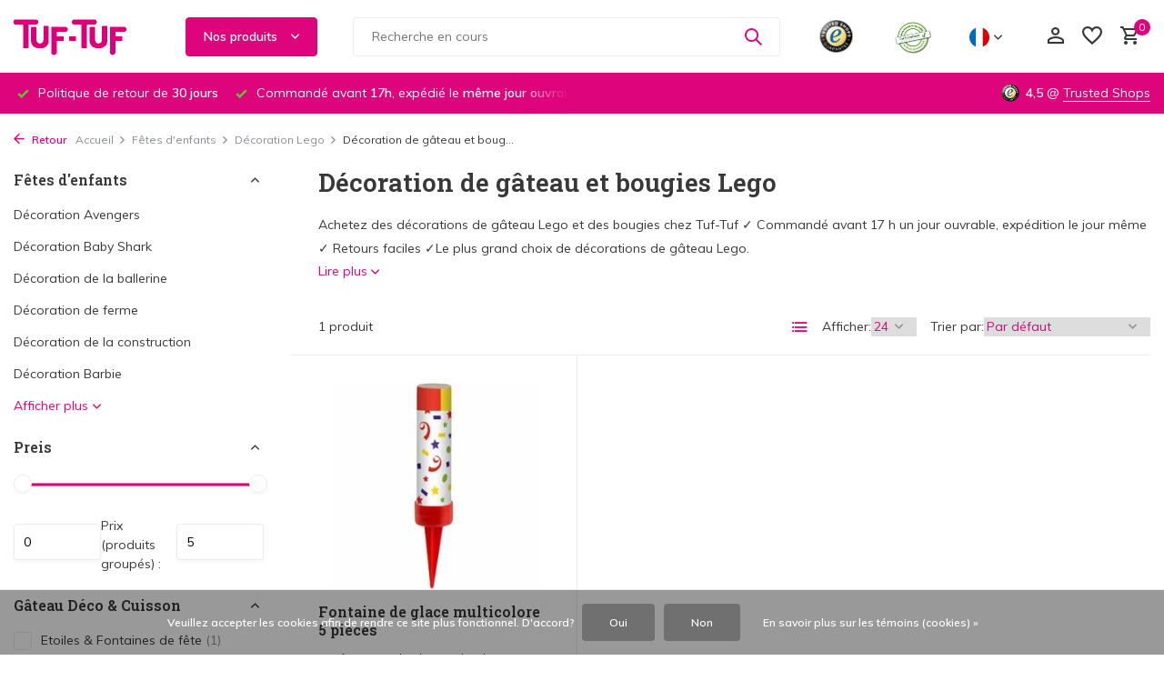

--- FILE ---
content_type: text/html;charset=utf-8
request_url: https://www.tuf-tuf.com/fr/fetes-denfants/decoration-lego/decoration-de-gateau-et-bougies-lego/
body_size: 43129
content:
<!DOCTYPE html>
<html lang="fr">
  <head>
        <meta charset="utf-8"/>
<!-- [START] 'blocks/head.rain' -->
<!--

  (c) 2008-2026 Lightspeed Netherlands B.V.
  http://www.lightspeedhq.com
  Generated: 29-01-2026 @ 13:36:32

-->
<link rel="canonical" href="https://www.tuf-tuf.com/fr/fetes-denfants/decoration-lego/decoration-de-gateau-et-bougies-lego/"/>
<link rel="alternate" href="https://www.tuf-tuf.com/fr/index.rss" type="application/rss+xml" title="Nouveaux produits"/>
<link href="https://cdn.webshopapp.com/assets/cookielaw.css?2025-02-20" rel="stylesheet" type="text/css"/>
<meta name="robots" content="noodp,noydir"/>
<meta name="google-site-verification" content="x9TYdat9Ut5U0W7azFV5OkaoquHjn7b-GRHFC8g3a7s"/>
<meta property="og:url" content="https://www.tuf-tuf.com/fr/fetes-denfants/decoration-lego/decoration-de-gateau-et-bougies-lego/?source=facebook"/>
<meta property="og:site_name" content="Articles de fête, friandises et jouets Tuf-Tuf"/>
<meta property="og:title" content="Décorations de gâteaux et bougies Lego | Décorations et traitements | Tuf-Tuf"/>
<meta property="og:description" content="Complétez votre fête avec la décoration de gâteau et les bougies de gâteau de Lego. Pour une vraie fête d&#039;enfants Lego ✅ Commandé avant 17h00, expédié le même jour ouvrable."/>
<script src="https://app.dmws.plus/shop-assets/337306/dmws-plus-loader.js?id=1b2fbbc72aefedd03ecf9bb0d465b950"></script>
<!--[if lt IE 9]>
<script src="https://cdn.webshopapp.com/assets/html5shiv.js?2025-02-20"></script>
<![endif]-->
<!-- [END] 'blocks/head.rain' -->
    <title>Décorations de gâteaux et bougies Lego | Décorations et traitements | Tuf-Tuf - Articles de fête, friandises et jouets Tuf-Tuf</title>
    <meta name="description" content="Complétez votre fête avec la décoration de gâteau et les bougies de gâteau de Lego. Pour une vraie fête d&#039;enfants Lego ✅ Commandé avant 17h00, expédié le même jour ouvrable." />
    <meta name="keywords" content="Commande de décorations pour gâteau Lego, commande de bougies pour gâteau Lego" />
    <meta http-equiv="X-UA-Compatible" content="IE=edge">
    <meta name="viewport" content="width=device-width, initial-scale=1.0, maximum-scale=5.0, user-scalable=no">
    <meta name="apple-mobile-web-app-capable" content="yes">
    <meta name="apple-mobile-web-app-status-bar-style" content="black">

    <link rel="alternate" hreflang="nl-NL" href="https://www.tuf-tuf.nl/" />
<link rel="alternate" hreflang="de-DE" href="https://www.tuf-tuf.de/" /> 
<link rel="alternate" hreflang="fr-BE" href="https://www.tuf-tuf.be/fr/" /> 
<link rel="alternate" hreflang="nl-BE" href="https://www.tuf-tuf.be/nl/" /> 
<link rel="alternate" hreflang="fr-FR" href="https://www.tuf-tuf.fr/" /> 
<link rel="alternate" hreflang="x-default" href="https://www.tuf-tuf.nl/" />
    
    <link rel="shortcut icon" href="https://cdn.webshopapp.com/shops/337306/themes/179613/v/1221761/assets/favicon.ico?20220510172142" type="image/x-icon" />
    <link rel="preconnect" href="https://fonts.gstatic.com" />
    <link rel="dns-prefetch" href="https://fonts.gstatic.com">
    <link rel="preconnect" href="https://fonts.googleapis.com">
		<link rel="dns-prefetch" href="https://fonts.googleapis.com">
		<link rel="preconnect" href="https://ajax.googleapis.com">
		<link rel="dns-prefetch" href="https://ajax.googleapis.com">
		<link rel="preconnect" href="https://cdn.webshopapp.com/">
		<link rel="dns-prefetch" href="https://cdn.webshopapp.com/">
    
                        <link rel="preload" href="https://fonts.googleapis.com/css2?family=Muli:wght@300;400;600&family=Roboto+Slab:wght@600&display=swap" as="style" />
    <link rel="preload" href="https://cdn.webshopapp.com/shops/337306/themes/179613/assets/bootstrap-min.css?20251001152711" as="style" />
    <link rel="preload" href="https://cdn.webshopapp.com/shops/337306/themes/179613/assets/owl-carousel-min.css?20251001152711" as="style" />
    <link rel="preload" href="https://cdn.jsdelivr.net/npm/@fancyapps/ui/dist/fancybox.css" as="style" />
    <link rel="preload" href="https://cdn.webshopapp.com/assets/gui-2-0.css?2025-02-20" as="style" />
    <link rel="preload" href="https://cdn.webshopapp.com/assets/gui-responsive-2-0.css?2025-02-20" as="style" />
        	<link rel="preload" href="https://cdn.webshopapp.com/shops/337306/themes/179613/assets/icomoon-medium.ttf?20251001152711" as="font" crossorigin>
        <link rel="preload" href="https://cdn.webshopapp.com/shops/337306/themes/179613/assets/style.css?20251001152711" as="style" />
    <link rel="preload" href="https://cdn.webshopapp.com/shops/337306/themes/179613/assets/custom.css?20251001152711" as="style" />
    
    <script src="https://cdn.webshopapp.com/assets/jquery-1-9-1.js?2025-02-20"></script>
    
    
<!-- Start of Clerk.io E-commerce Personalisation tool - www.clerk.io -->
<!-- End of Clerk.io E-commerce Personalisation tool - www.clerk.io -->
              
        <link rel="preload" href="https://cdn.webshopapp.com/shops/337306/themes/179613/assets/jquery-ui.js?20251001152711" as="script">    <link rel="preload" href="https://cdn.webshopapp.com/shops/337306/themes/179613/assets/bootstrap-min.js?20251001152711" as="script">
    <link rel="preload" href="https://cdn.webshopapp.com/assets/gui.js?2025-02-20" as="script">
    <link rel="preload" href="https://cdn.webshopapp.com/assets/gui-responsive-2-0.js?2025-02-20" as="script">
    <link rel="preload" href="https://cdn.webshopapp.com/shops/337306/themes/179613/assets/scripts.js?20251001152711" as="script">
    <link rel="preload" href="https://cdn.webshopapp.com/shops/337306/themes/179613/assets/global.js?20251001152711" as="script">
    
    <meta property="og:title" content="Décorations de gâteaux et bougies Lego | Décorations et traitements | Tuf-Tuf">
<meta property="og:type" content="website"> 
<meta property="og:site_name" content="Articles de fête, friandises et jouets Tuf-Tuf">
<meta property="og:url" content="https://www.tuf-tuf.com/">
<meta property="og:image" content="https://cdn.webshopapp.com/shops/337306/themes/179613/assets/share-image.jpg?20251001152711">
<meta name="twitter:title" content="Décorations de gâteaux et bougies Lego | Décorations et traitements | Tuf-Tuf">
<meta name="twitter:description" content="Complétez votre fête avec la décoration de gâteau et les bougies de gâteau de Lego. Pour une vraie fête d&#039;enfants Lego ✅ Commandé avant 17h00, expédié le même jour ouvrable.">
<meta name="twitter:site" content="Articles de fête, friandises et jouets Tuf-Tuf">
<meta name="twitter:card" content="https://cdn.webshopapp.com/shops/337306/themes/179613/v/1221761/assets/logo.png?20220510172142">
<meta name="twitter:image" content="https://cdn.webshopapp.com/shops/337306/themes/179613/assets/share-image.jpg?20251001152711">
<script type="application/ld+json">
  [
        {
      "@context": "https://schema.org/",
      "@type": "BreadcrumbList",
      "itemListElement":
      [
        {
          "@type": "ListItem",
          "position": 1,
          "item": {
            "@id": "https://www.tuf-tuf.com/fr/",
            "name": "Home"
          }
        },
                {
          "@type": "ListItem",
          "position": 2,
          "item":	{
            "@id": "https://www.tuf-tuf.com/fr/fetes-denfants/",
            "name": "Fêtes d&#039;enfants"
          }
        },                {
          "@type": "ListItem",
          "position": 3,
          "item":	{
            "@id": "https://www.tuf-tuf.com/fr/fetes-denfants/decoration-lego/",
            "name": "Décoration Lego"
          }
        },                {
          "@type": "ListItem",
          "position": 4,
          "item":	{
            "@id": "https://www.tuf-tuf.com/fr/fetes-denfants/decoration-lego/decoration-de-gateau-et-bougies-lego/",
            "name": "Décoration de gâteau et bougies Lego"
          }
        }              ]
    },
            {
      "@context": "https://schema.org/",
      "@type": "Organization",
      "url": "https://www.tuf-tuf.com/",
      "name": "Articles de fête, friandises et jouets Tuf-Tuf",
      "legalName": "Articles de fête, friandises et jouets Tuf-Tuf",
      "description": "Complétez votre fête avec la décoration de gâteau et les bougies de gâteau de Lego. Pour une vraie fête d&#039;enfants Lego ✅ Commandé avant 17h00, expédié le même jour ouvrable.",
      "logo": "https://cdn.webshopapp.com/shops/337306/themes/179613/v/1221761/assets/logo.png?20220510172142",
      "image": "https://cdn.webshopapp.com/shops/337306/themes/179613/assets/share-image.jpg?20251001152711",
      "contactPoint": {
        "@type": "ContactPoint",
        "contactType": "Customer service",
        "telephone": ""
      },
      "address": {
        "@type": "PostalAddress",
        "streetAddress": "",
        "addressLocality": "",
        "postalCode": "",
        "addressCountry": "FR"
      }
          },
    { 
      "@context": "https://schema.org/", 
      "@type": "WebSite", 
      "url": "https://www.tuf-tuf.com/", 
      "name": "Articles de fête, friandises et jouets Tuf-Tuf",
      "description": "Complétez votre fête avec la décoration de gâteau et les bougies de gâteau de Lego. Pour une vraie fête d&#039;enfants Lego ✅ Commandé avant 17h00, expédié le même jour ouvrable.",
      "author": [
        {
          "@type": "Organization",
          "url": "https://www.dmws.nl/",
          "name": "DMWS BV",
          "address": {
            "@type": "PostalAddress",
            "streetAddress": "Wilhelmina plein 25",
            "addressLocality": "Eindhoven",
            "addressRegion": "NB",
            "postalCode": "5611 HG",
            "addressCountry": "NL"
          }
        }
      ]
    }      ]
</script>    
    <link rel="stylesheet" href="https://fonts.googleapis.com/css2?family=Muli:wght@300;400;600&family=Roboto+Slab:wght@600&display=swap" type="text/css">
    <link rel="stylesheet" href="https://cdn.webshopapp.com/shops/337306/themes/179613/assets/bootstrap-min.css?20251001152711" type="text/css">
    <link rel="stylesheet" href="https://cdn.webshopapp.com/shops/337306/themes/179613/assets/owl-carousel-min.css?20251001152711" type="text/css">
    <link rel="stylesheet" href="https://cdn.jsdelivr.net/npm/@fancyapps/ui/dist/fancybox.css" type="text/css">
    <link rel="stylesheet" href="https://cdn.webshopapp.com/assets/gui-2-0.css?2025-02-20" type="text/css">
    <link rel="stylesheet" href="https://cdn.webshopapp.com/assets/gui-responsive-2-0.css?2025-02-20" type="text/css">
    <link rel="stylesheet" href="https://cdn.webshopapp.com/shops/337306/themes/179613/assets/style.css?20251001152711" type="text/css">
    <link rel="stylesheet" href="https://cdn.webshopapp.com/shops/337306/themes/179613/assets/custom.css?20251001152711" type="text/css">
  </head>
  <body>
    <aside id="cart" class="sidebar d-flex cart palette-bg-white"><div class="heading d-none d-sm-block"><i class="icon-x close"></i><h3>Mon panier</h3></div><div class="heading d-sm-none palette-bg-dark mobile"><i class="icon-x close"></i><h3>Mon panier</h3></div><div class="filledCart d-none"><ul class="list-cart list-inline mb-0 scrollbar"></ul><div class="totals-wrap"><p data-cart="total">Total (<span class="length">0</span>) produits<span class="amount"> €</span></p><p data-cart="vat">TAXES<span>0 €</span></p><p class="total" data-cart="grand-total"><b>Total</b><span class="grey">Taxes incluses</span><span><b> €</b></span></p></div><div class="continue d-flex align-items-center"><a href="https://www.tuf-tuf.com/fr/cart/" class="button solid cta">Oui, je souhaite commander ce produit</a></div><div class="link">Pas bon? <b>Retours faciles</b></div></div><p class="emptyCart align-items-center">Il n&#039;y a aucun article dans votre panier...</p><div class="bottom d-none d-sm-block"><div class="payments d-flex justify-content-center flex-wrap dmws-payments"><div class="d-flex align-items-center justify-content-center"><img class="lazy" src="https://cdn.webshopapp.com/shops/337306/themes/179613/assets/lazy-preload.jpg?20251001152711" data-src="https://cdn.webshopapp.com/assets/icon-payment-mastercard.png?2025-02-20" alt="MasterCard" height="16" width="37" /></div><div class="d-flex align-items-center justify-content-center"><img class="lazy" src="https://cdn.webshopapp.com/shops/337306/themes/179613/assets/lazy-preload.jpg?20251001152711" data-src="https://cdn.webshopapp.com/assets/icon-payment-visa.png?2025-02-20" alt="Visa" height="16" width="37" /></div><div class="d-flex align-items-center justify-content-center"><img class="lazy" src="https://cdn.webshopapp.com/shops/337306/themes/179613/assets/lazy-preload.jpg?20251001152711" data-src="https://cdn.webshopapp.com/assets/icon-payment-maestro.png?2025-02-20" alt="Maestro" height="16" width="37" /></div><div class="d-flex align-items-center justify-content-center"><img class="lazy" src="https://cdn.webshopapp.com/shops/337306/themes/179613/assets/lazy-preload.jpg?20251001152711" data-src="https://cdn.webshopapp.com/assets/icon-payment-directebanking.png?2025-02-20" alt="SOFORT Banking" height="16" width="37" /></div><div class="d-flex align-items-center justify-content-center"><img class="lazy" src="https://cdn.webshopapp.com/shops/337306/themes/179613/assets/lazy-preload.jpg?20251001152711" data-src="https://cdn.webshopapp.com/assets/icon-payment-giropay.png?2025-02-20" alt="Giropay" height="16" width="37" /></div><div class="d-flex align-items-center justify-content-center"><img class="lazy" src="https://cdn.webshopapp.com/shops/337306/themes/179613/assets/lazy-preload.jpg?20251001152711" data-src="https://cdn.webshopapp.com/assets/icon-payment-ideal.png?2025-02-20" alt="iDEAL" height="16" width="37" /></div><div class="d-flex align-items-center justify-content-center"><img class="lazy" src="https://cdn.webshopapp.com/shops/337306/themes/179613/assets/lazy-preload.jpg?20251001152711" data-src="https://cdn.webshopapp.com/assets/icon-payment-mistercash.png?2025-02-20" alt="Bancontact" height="16" width="37" /></div><div class="d-flex align-items-center justify-content-center"><img class="lazy" src="https://cdn.webshopapp.com/shops/337306/themes/179613/assets/lazy-preload.jpg?20251001152711" data-src="https://cdn.webshopapp.com/assets/icon-payment-kbc.png?2025-02-20" alt="KBC" height="16" width="37" /></div><div class="d-flex align-items-center justify-content-center"><img class="lazy" src="https://cdn.webshopapp.com/shops/337306/themes/179613/assets/lazy-preload.jpg?20251001152711" data-src="https://cdn.webshopapp.com/assets/icon-payment-cartesbancaires.png?2025-02-20" alt="Cartes Bancaires" height="16" width="37" /></div><div class="d-flex align-items-center justify-content-center"><img class="lazy" src="https://cdn.webshopapp.com/shops/337306/themes/179613/assets/lazy-preload.jpg?20251001152711" data-src="https://cdn.webshopapp.com/assets/icon-payment-paypalcp.png?2025-02-20" alt="PayPal" height="16" width="37" /></div></div></div></aside><header id="variant-2" class="d-none d-md-block sticky"><div class="sticky"><div class="overlay palette-bg-white"></div><div class="mainbar palette-bg-white"><div class="container"><div class="row align-items-center justify-content-between"><div class="col-12 d-flex align-items-center justify-content-between"><div class="d-md-none mobile-menu"><i class="icon-menu"></i><div class="menu-wrapper"><div class="d-flex align-items-center justify-content-between heading palette-bg-dark"><span>Menu</span><i class="icon-x"></i></div><ul class="list-inline mb-0 palette-bg-white"><li class="categories images"><a href="https://www.tuf-tuf.com/fr/catalog/" data-title="catégories">Catégories</a><div class="back">Revenir à <span></span></div><ul><li class="has-sub img"><a href="https://www.tuf-tuf.com/fr/fetes-denfants/" class="nf" data-title="fêtes d&#039;enfants"><img src="https://cdn.webshopapp.com/shops/337306/files/402425569/30x40x3/image.jpg" alt="Fêtes d&#039;enfants" height="40" width="30" />Fêtes d&#039;enfants<i class="icon-chevron-down"></i></a><ul class="sub"><li class=""><a href="https://www.tuf-tuf.com/fr/fetes-denfants/decoration-avengers/" data-title="décoration avengers">Décoration Avengers</a></li><li class=""><a href="https://www.tuf-tuf.com/fr/fetes-denfants/decoration-baby-shark/" data-title="décoration baby shark">Décoration Baby Shark</a></li><li class=""><a href="https://www.tuf-tuf.com/fr/fetes-denfants/decoration-de-la-ballerine/" data-title="décoration de la ballerine">Décoration de la ballerine</a></li><li class=""><a href="https://www.tuf-tuf.com/fr/fetes-denfants/decoration-de-ferme/" data-title="décoration de ferme">Décoration de ferme</a></li><li class=""><a href="https://www.tuf-tuf.com/fr/fetes-denfants/decoration-de-la-construction/" data-title="décoration de la construction">Décoration de la construction</a></li><li class=""><a href="https://www.tuf-tuf.com/fr/fetes-denfants/decoration-barbie/" data-title="décoration barbie">Décoration Barbie</a></li><li class=""><a href="https://www.tuf-tuf.com/fr/fetes-denfants/decoration-batman/" data-title="décoration batman">Décoration Batman</a></li><li class=""><a href="https://www.tuf-tuf.com/fr/fetes-denfants/decoration-bing/" data-title="décoration bing">Décoration Bing</a></li><li class=""><a href="https://www.tuf-tuf.com/fr/fetes-denfants/decoration-de-bumba/" data-title="décoration de bumba">Décoration de Bumba</a></li><li class=""><a href="https://www.tuf-tuf.com/fr/fetes-denfants/decoration-cars/" data-title="décoration cars">Décoration Cars</a></li><li class=""><a href="https://www.tuf-tuf.com/fr/fetes-denfants/decoration-de-cupcakes/" data-title="décoration de cupcakes">Décoration de cupcakes</a></li><li class=""><a href="https://www.tuf-tuf.com/fr/fetes-denfants/decoration-dino/" data-title="décoration dino">Décoration Dino</a></li><li class=""><a href="https://www.tuf-tuf.com/fr/fetes-denfants/decoration-princesse-disney/" data-title="décoration princesse disney">Décoration Princesse Disney</a></li><li class=""><a href="https://www.tuf-tuf.com/fr/fetes-denfants/decoration-de-fete-pour-enfants-diy/" data-title="décoration de fête pour enfants diy">Décoration de fête pour enfants DIY</a></li><li class=""><a href="https://www.tuf-tuf.com/fr/fetes-denfants/decoration-doc-mc-stuffins/" data-title="décoration doc mc stuffins">Décoration Doc Mc Stuffins</a></li><li class=""><a href="https://www.tuf-tuf.com/fr/fetes-denfants/decoration-de-dora/" data-title="décoration de dora">Décoration de Dora</a></li><li class=""><a href="https://www.tuf-tuf.com/fr/fetes-denfants/decoration-de-dragon/" data-title="décoration de dragon">Décoration de dragon</a></li><li class="has-children"><a href="https://www.tuf-tuf.com/fr/fetes-denfants/decoration-jungle-safari/" data-title="décoration jungle &amp; safari">Décoration Jungle &amp; Safari<i class="icon-chevron-down"></i></a><ul class="sub"><li><a href="https://www.tuf-tuf.com/fr/fetes-denfants/decoration-jungle-safari/get-wild/" data-title="get wild">Get Wild</a></li><li><a href="https://www.tuf-tuf.com/fr/fetes-denfants/decoration-jungle-safari/animal-safari/" data-title="animal safari">Animal Safari</a></li><li><a href="https://www.tuf-tuf.com/fr/fetes-denfants/decoration-jungle-safari/zoo-party/" data-title="zoo party">Zoo Party</a></li><li><a href="https://www.tuf-tuf.com/fr/fetes-denfants/decoration-jungle-safari/lets-go-wild/" data-title="let&#039;s go wild">Let&#039;s Go Wild</a></li><li><a href="https://www.tuf-tuf.com/fr/fetes-denfants/decoration-jungle-safari/jungle-safari-cadeaux-dinvites/" data-title="jungle &amp; safari  cadeaux d&#039;invités">Jungle &amp; Safari  cadeaux d&#039;invités</a></li><li><a href="https://www.tuf-tuf.com/fr/fetes-denfants/decoration-jungle-safari/fete-safari/" data-title="fête safari">Fête Safari</a></li><li><a href="https://www.tuf-tuf.com/fr/fetes-denfants/decoration-jungle-safari/safari-kids/" data-title="safari kids">Safari Kids</a></li><li><a href="https://www.tuf-tuf.com/fr/fetes-denfants/decoration-jungle-safari/party-animal/" data-title="party animal">Party Animal</a></li></ul></li><li class="has-children"><a href="https://www.tuf-tuf.com/fr/fetes-denfants/decoration-de-la-licorne/" data-title="décoration de la licorne">Décoration de la licorne<i class="icon-chevron-down"></i></a><ul class="sub"><li><a href="https://www.tuf-tuf.com/fr/fetes-denfants/decoration-de-la-licorne/decoration-bebe-licorne/" data-title="décoration bébé licorne">Décoration bébé licorne</a></li><li><a href="https://www.tuf-tuf.com/fr/fetes-denfants/decoration-de-la-licorne/chateau-rose-licorne/" data-title="château rose licorne">Château rose licorne</a></li><li><a href="https://www.tuf-tuf.com/fr/fetes-denfants/decoration-de-la-licorne/or-de-la-licorne/" data-title="or de la licorne">Or de la licorne</a></li><li><a href="https://www.tuf-tuf.com/fr/fetes-denfants/decoration-de-la-licorne/licorne-minnie-mouse/" data-title="licorne minnie mouse">Licorne Minnie Mouse</a></li><li><a href="https://www.tuf-tuf.com/fr/fetes-denfants/decoration-de-la-licorne/licorne-magique/" data-title="licorne magique">Licorne magique</a></li><li><a href="https://www.tuf-tuf.com/fr/fetes-denfants/decoration-de-la-licorne/paillettes-de-licorne/" data-title="paillettes de licorne">Paillettes de licorne</a></li><li><a href="https://www.tuf-tuf.com/fr/fetes-denfants/decoration-de-la-licorne/fantaisie-de-la-licorne/" data-title="fantaisie de la licorne">Fantaisie de la licorne</a></li><li><a href="https://www.tuf-tuf.com/fr/fetes-denfants/decoration-de-la-licorne/hourra-de-la-licorne/" data-title="hourra de la licorne">Hourra de la licorne</a></li><li><a href="https://www.tuf-tuf.com/fr/fetes-denfants/decoration-de-la-licorne/les-enfants-de-la-licorne/" data-title="les enfants de la licorne">Les enfants de la licorne</a></li><li><a href="https://www.tuf-tuf.com/fr/fetes-denfants/decoration-de-la-licorne/fete-de-la-licorne/" data-title="fête de la licorne">Fête de la licorne</a></li><li><a href="https://www.tuf-tuf.com/fr/fetes-denfants/decoration-de-la-licorne/licorne-arc-en-ciel/" data-title="licorne arc-en-ciel">Licorne Arc-en-ciel</a></li><li><a href="https://www.tuf-tuf.com/fr/fetes-denfants/decoration-de-la-licorne/bougies-licorne-et-decoration-de-gateau/" data-title=" bougies licorne et décoration de gâteau"> Bougies licorne et décoration de gâteau</a></li><li><a href="https://www.tuf-tuf.com/fr/fetes-denfants/decoration-de-la-licorne/friandises-a-la-licorne/" data-title="friandises à la licorne">Friandises à la licorne</a></li></ul></li><li class=""><a href="https://www.tuf-tuf.com/fr/fetes-denfants/decoration-demoji-et-smiley/" data-title="décoration d&#039;emoji et smiley">Décoration d&#039;Emoji et Smiley</a></li><li class=""><a href="https://www.tuf-tuf.com/fr/fetes-denfants/decoration-hibou/" data-title="décoration hibou">Décoration hibou</a></li><li class=""><a href="https://www.tuf-tuf.com/fr/fetes-denfants/decoration-de-vehicules/" data-title="décoration de véhicules">Décoration de véhicules</a></li><li class=""><a href="https://www.tuf-tuf.com/fr/fetes-denfants/decoration-de-fees/" data-title="décoration de fées">Décoration de fées</a></li><li class=""><a href="https://www.tuf-tuf.com/fr/fetes-denfants/decoration-de-la-brigade-de-pompiers/" data-title="décoration de la brigade de pompiers">Décoration de la brigade de pompiers</a></li><li class=""><a href="https://www.tuf-tuf.com/fr/fetes-denfants/decoration-pompier-sam/" data-title="décoration pompier sam">Décoration Pompier Sam</a></li><li class=""><a href="https://www.tuf-tuf.com/fr/fetes-denfants/decoration-du-film-finding-dory/" data-title="décoration du film finding dory">Décoration du film Finding Dory</a></li><li class=""><a href="https://www.tuf-tuf.com/fr/fetes-denfants/decoration-davions/" data-title="décoration d&#039;avions">Décoration d&#039;avions</a></li><li class=""><a href="https://www.tuf-tuf.com/fr/fetes-denfants/decoration-de-la-formule-1/" data-title="décoration de la formule 1">Décoration de la Formule 1</a></li><li class=""><a href="https://www.tuf-tuf.com/fr/fetes-denfants/decoration-fortnite/" data-title="décoration fortnite">Décoration Fortnite</a></li><li class=""><a href="https://www.tuf-tuf.com/fr/fetes-denfants/decoration-frozen/" data-title="décoration frozen ">Décoration Frozen </a></li><li class=""><a href="https://www.tuf-tuf.com/fr/fetes-denfants/decoration-de-football/" data-title="décoration de football">Décoration de football</a></li><li class=""><a href="https://www.tuf-tuf.com/fr/fetes-denfants/decoration-furby/" data-title="décoration furby">Décoration Furby</a></li><li class=""><a href="https://www.tuf-tuf.com/fr/fetes-denfants/decoration-de-fete-de-fille/" data-title="décoration de fête de fille">Décoration de fête de fille</a></li><li class=""><a href="https://www.tuf-tuf.com/fr/fetes-denfants/decoration-hello-kitty/" data-title="décoration hello kitty">Décoration Hello Kitty</a></li><li class=""><a href="https://www.tuf-tuf.com/fr/fetes-denfants/decoration-harry-potter/" data-title="décoration harry potter">Décoration Harry Potter</a></li><li class=""><a href="https://www.tuf-tuf.com/fr/fetes-denfants/decoration-de-sorciere/" data-title="décoration de sorcière">Décoration de sorcière</a></li><li class=""><a href="https://www.tuf-tuf.com/fr/fetes-denfants/decoration-de-fete-regrettable/" data-title="décoration de fête regrettable">Décoration de fête regrettable</a></li><li class=""><a href="https://www.tuf-tuf.com/fr/fetes-denfants/decoration-indienne/" data-title="décoration indienne">Décoration indienne</a></li><li class=""><a href="https://www.tuf-tuf.com/fr/fetes-denfants/decoration-dinsectes/" data-title="décoration d&#039;insectes">Décoration d&#039;insectes</a></li><li class=""><a href="https://www.tuf-tuf.com/fr/fetes-denfants/jake-and-the-neverland-pirates/" data-title="jake and the neverland pirates">Jake and the Neverland Pirates</a></li><li class=""><a href="https://www.tuf-tuf.com/fr/fetes-denfants/decoration-de-jill-diy/" data-title="décoration de jill diy">Décoration de Jill DIY</a></li><li class=""><a href="https://www.tuf-tuf.com/fr/fetes-denfants/decoration-de-justice-league/" data-title="décoration de justice league">Décoration de Justice League</a></li><li class=""><a href="https://www.tuf-tuf.com/fr/fetes-denfants/k3-decoration/" data-title="k3 décoration">K3 décoration</a></li><li class=""><a href="https://www.tuf-tuf.com/fr/fetes-denfants/decoration-de-karate/" data-title="décoration de karaté">Décoration de karaté</a></li><li class=""><a href="https://www.tuf-tuf.com/fr/fetes-denfants/decoration-en-alligator/" data-title="décoration en alligator">Décoration en alligator</a></li><li class="has-children"><a href="https://www.tuf-tuf.com/fr/fetes-denfants/decoration-lego/" data-title="décoration lego">Décoration Lego<i class="icon-chevron-down"></i></a><ul class="sub"><li><a href="https://www.tuf-tuf.com/fr/fetes-denfants/decoration-lego/blocs-lego/" data-title="blocs lego">Blocs Lego</a></li><li><a href="https://www.tuf-tuf.com/fr/fetes-denfants/decoration-lego/lego-party-time/" data-title="lego party time!">Lego Party Time!</a></li><li><a href="https://www.tuf-tuf.com/fr/fetes-denfants/decoration-lego/lego-city/" data-title="lego city">Lego City</a></li><li><a href="https://www.tuf-tuf.com/fr/fetes-denfants/decoration-lego/lego-ninjago/" data-title="lego ninjago">Lego Ninjago</a></li><li><a href="https://www.tuf-tuf.com/fr/fetes-denfants/decoration-lego/friandises-lego/" data-title="friandises lego">Friandises Lego</a></li><li><a href="https://www.tuf-tuf.com/fr/fetes-denfants/decoration-lego/decoration-de-gateau-et-bougies-lego/" data-title="décoration de gâteau et bougies lego">Décoration de gâteau et bougies Lego</a></li></ul></li><li class=""><a href="https://www.tuf-tuf.com/fr/fetes-denfants/decoration-lol-surprise/" data-title="décoration lol surprise">Décoration LOL surprise</a></li><li class=""><a href="https://www.tuf-tuf.com/fr/fetes-denfants/decoration-littlest-pet-shop/" data-title="décoration littlest pet shop">Décoration Littlest Pet Shop</a></li><li class=""><a href="https://www.tuf-tuf.com/fr/fetes-denfants/decoration-de-fete-magique/" data-title="décoration de fête magique">Décoration de fête magique</a></li><li class=""><a href="https://www.tuf-tuf.com/fr/fetes-denfants/decoration-ladybug/" data-title="décoration ladybug ">Décoration Ladybug </a></li><li class="has-children"><a href="https://www.tuf-tuf.com/fr/fetes-denfants/decoration-de-sirene/" data-title="décoration de sirène">Décoration de sirène<i class="icon-chevron-down"></i></a><ul class="sub"><li><a href="https://www.tuf-tuf.com/fr/fetes-denfants/decoration-de-sirene/sirene-ariel/" data-title="sirène ariel">Sirène Ariel</a></li><li><a href="https://www.tuf-tuf.com/fr/fetes-denfants/decoration-de-sirene/fete-des-sirenes/" data-title="fête des sirènes">Fête des sirènes</a></li><li><a href="https://www.tuf-tuf.com/fr/fetes-denfants/decoration-de-sirene/decoration-de-sirene-a-paillettes/" data-title="décoration de sirène à paillettes">Décoration de sirène à paillettes</a></li><li><a href="https://www.tuf-tuf.com/fr/fetes-denfants/decoration-de-sirene/decoration-de-sirene/" data-title="décoration de sirène">Décoration de sirène<i class="icon-chevron-down"></i></a><ul class="sub"><li><a href="https://www.tuf-tuf.com/fr/fetes-denfants/decoration-de-sirene/decoration-de-sirene/decoration-young-and-fab/" data-title="décoration young and fab">Décoration Young and Fab</a></li></ul></li><li><a href="https://www.tuf-tuf.com/fr/fetes-denfants/decoration-de-sirene/decorations-pour-la-fete-des-sirenes/" data-title="décorations pour la fête des sirènes">Décorations pour la fête des sirènes</a></li><li><a href="https://www.tuf-tuf.com/fr/fetes-denfants/decoration-de-sirene/decoration-brillante-de-sirene/" data-title="décoration brillante de sirène">Décoration brillante de sirène</a></li><li><a href="https://www.tuf-tuf.com/fr/fetes-denfants/decoration-de-sirene/decoration-de-gateau-et-bougies-en-forme-de-sirene/" data-title="décoration de gâteau et bougies en forme de sirène">Décoration de gâteau et bougies en forme de sirène</a></li><li><a href="https://www.tuf-tuf.com/fr/fetes-denfants/decoration-de-sirene/friandises-pour-sirenes/" data-title="friandises pour sirènes">Friandises pour sirènes</a></li><li><a href="https://www.tuf-tuf.com/fr/fetes-denfants/decoration-de-sirene/decorations-magie-sirene/" data-title="décorations magie sirène">Décorations Magie Sirène</a></li></ul></li><li class=""><a href="https://www.tuf-tuf.com/fr/fetes-denfants/decoration/" data-title="décoration ">Décoration </a></li><li class=""><a href="https://www.tuf-tuf.com/fr/fetes-denfants/decoration-mickey-mouse/" data-title="décoration mickey mouse">Décoration Mickey Mouse</a></li><li class=""><a href="https://www.tuf-tuf.com/fr/fetes-denfants/decoration-minecraft/" data-title="décoration minecraft">Décoration Minecraft</a></li><li class=""><a href="https://www.tuf-tuf.com/fr/fetes-denfants/decoration-des-minions/" data-title="décoration des minions">Décoration des Minions</a></li><li class=""><a href="https://www.tuf-tuf.com/fr/fetes-denfants/decoration-minnie-mouse/" data-title="décoration minnie mouse">Décoration Minnie Mouse</a></li><li class=""><a href="https://www.tuf-tuf.com/fr/fetes-denfants/decoration-monster-high/" data-title="décoration monster high">Décoration Monster High</a></li><li class=""><a href="https://www.tuf-tuf.com/fr/fetes-denfants/decoration-monster-jam/" data-title="décoration monster jam">Décoration Monster Jam</a></li><li class=""><a href="https://www.tuf-tuf.com/fr/" data-title=""></a></li><li class=""><a href="https://www.tuf-tuf.com/fr/" data-title=""></a></li><li class=""><a href="https://www.tuf-tuf.com/fr/fetes-denfants/decoration-nerf/" data-title="décoration nerf">Décoration Nerf</a></li><li class=""><a href="https://www.tuf-tuf.com/fr/fetes-denfants/decoration-des-tortues-ninja/" data-title="décoration des tortues ninja">Décoration des Tortues Ninja</a></li><li class=""><a href="https://www.tuf-tuf.com/fr/fetes-denfants/olaf-frozen-decoration/" data-title="olaf frozen décoration">Olaf Frozen décoration</a></li><li class=""><a href="https://www.tuf-tuf.com/fr/fetes-denfants/ocean-dauphin/" data-title="océan | dauphin">Océan | Dauphin</a></li><li class=""><a href="https://www.tuf-tuf.com/fr/fetes-denfants/decorations-ocean-buddies/" data-title=" décorations ocean buddies"> Décorations Ocean Buddies</a></li><li class=""><a href="https://www.tuf-tuf.com/fr/fetes-denfants/decoration-pat-a-mat/" data-title="décoration pat a mat">Décoration Pat a Mat</a></li><li class="has-children"><a href="https://www.tuf-tuf.com/fr/fetes-denfants/decoration-de-chevaux/" data-title="décoration de chevaux">Décoration de chevaux<i class="icon-chevron-down"></i></a><ul class="sub"><li><a href="https://www.tuf-tuf.com/fr/fetes-denfants/decoration-de-chevaux/cheval-et-poney/" data-title="cheval et poney">Cheval et poney</a></li><li><a href="https://www.tuf-tuf.com/fr/fetes-denfants/decoration-de-chevaux/pretty-pony/" data-title="pretty pony">Pretty Pony</a></li><li><a href="https://www.tuf-tuf.com/fr/fetes-denfants/decoration-de-chevaux/pink-pony/" data-title="pink pony">Pink Pony</a></li><li><a href="https://www.tuf-tuf.com/fr/fetes-denfants/decoration-de-chevaux/beautiful-horses/" data-title="beautiful horses">Beautiful Horses</a></li><li><a href="https://www.tuf-tuf.com/fr/fetes-denfants/decoration-de-chevaux/charming-horses/" data-title="charming horses">Charming Horses</a></li><li><a href="https://www.tuf-tuf.com/fr/fetes-denfants/decoration-de-chevaux/lovely-horses/" data-title="lovely horses">Lovely Horses</a></li><li><a href="https://www.tuf-tuf.com/fr/fetes-denfants/decoration-de-chevaux/chevaux-branches/" data-title="chevaux branchés">Chevaux branchés</a></li><li><a href="https://www.tuf-tuf.com/fr/fetes-denfants/decoration-de-chevaux/decoration-de-gateau-et-bougies-en-forme-de-chevau/" data-title="décoration de gâteau et bougies en forme de chevaux">Décoration de gâteau et bougies en forme de chevaux</a></li><li><a href="https://www.tuf-tuf.com/fr/fetes-denfants/decoration-de-chevaux/friandises-pour-chevaux/" data-title="friandises pour chevaux">Friandises pour chevaux</a></li></ul></li><li class=""><a href="https://www.tuf-tuf.com/fr/fetes-denfants/decorations-de-pat-patrouille/" data-title=" décorations de pat&#039; patrouille"> Décorations de Pat&#039; Patrouille</a></li><li class=""><a href="https://www.tuf-tuf.com/fr/fetes-denfants/decoration-peppa-pig/" data-title="décoration peppa pig">Décoration Peppa Pig</a></li><li class=""><a href="https://www.tuf-tuf.com/fr/fetes-denfants/decoration-phineas-et-ferb/" data-title="décoration phinéas et ferb">Décoration Phinéas et Ferb</a></li><li class=""><a href="https://www.tuf-tuf.com/fr/fetes-denfants/pierre-martin-le-facteur/" data-title="pierre martin le facteur">Pierre Martin le facteur</a></li><li class=""><a href="https://www.tuf-tuf.com/fr/fetes-denfants/decoration-pirate-girl/" data-title="décoration pirate girl">Décoration Pirate Girl</a></li><li class=""><a href="https://www.tuf-tuf.com/fr/fetes-denfants/decorations-de-pirates/" data-title="décorations de pirates ">Décorations de pirates </a></li><li class=""><a href="https://www.tuf-tuf.com/fr/fetes-denfants/decoration-pj-masks/" data-title="décoration pj masks">Décoration PJ Masks</a></li><li class=""><a href="https://www.tuf-tuf.com/fr/fetes-denfants/decoration-pokemon/" data-title="décoration pokémon">Décoration Pokémon</a></li><li class=""><a href="https://www.tuf-tuf.com/fr/fetes-denfants/decoration-de-la-police/" data-title="décoration de la police">Décoration de la police</a></li><li class=""><a href="https://www.tuf-tuf.com/fr/fetes-denfants/decoration-power-rangers/" data-title="décoration power rangers">Décoration Power Rangers</a></li><li class=""><a href="https://www.tuf-tuf.com/fr/fetes-denfants/decoration-de-princesses-11457435/" data-title="décoration de princesses">Décoration de princesses</a></li><li class=""><a href="https://www.tuf-tuf.com/fr/fetes-denfants/decoration-de-la-princesse/" data-title="décoration de la princesse">Décoration de la Princesse</a></li><li class=""><a href="https://www.tuf-tuf.com/fr/fetes-denfants/espace-decoration-spatiale/" data-title="espace | décoration spatiale">Espace | Décoration spatiale</a></li><li class=""><a href="https://www.tuf-tuf.com/fr/fetes-denfants/decoration-arc-en-ciel/" data-title="décoration arc-en-ciel">Décoration arc-en-ciel</a></li><li class=""><a href="https://www.tuf-tuf.com/fr/fetes-denfants/decoration-de-chevalier/" data-title="décoration de chevalier">Décoration de chevalier</a></li><li class=""><a href="https://www.tuf-tuf.com/fr/fetes-denfants/decoration-de-crane/" data-title="décoration de crâne">Décoration de crâne</a></li><li class=""><a href="https://www.tuf-tuf.com/fr/fetes-denfants/decoration-shimmer-and-shine/" data-title="décoration shimmer and shine">Décoration Shimmer and Shine</a></li><li class=""><a href="https://www.tuf-tuf.com/fr/fetes-denfants/decoration-les-schtroumpfs/" data-title="décoration les schtroumpfs">Décoration les Schtroumpfs</a></li><li class=""><a href="https://www.tuf-tuf.com/fr/fetes-denfants/decoration-en-forme-de-papillon/" data-title="décoration en forme de papillon">Décoration en forme de papillon</a></li><li class=""><a href="https://www.tuf-tuf.com/fr/fetes-denfants/decoration-de-rue-sesame/" data-title="décoration de rue sésame">décoration de rue Sésame</a></li><li class=""><a href="https://www.tuf-tuf.com/fr/fetes-denfants/decoration-de-sofia-de-first/" data-title="décoration de sofia de first">Décoration de Sofia de First</a></li><li class=""><a href="https://www.tuf-tuf.com/fr/fetes-denfants/decoration-game/" data-title="décoration game">Décoration Game</a></li><li class=""><a href="https://www.tuf-tuf.com/fr/fetes-denfants/decoration-spiderman/" data-title="décoration spiderman">Décoration Spiderman</a></li><li class=""><a href="https://www.tuf-tuf.com/fr/fetes-denfants/decoration-bob-leponge/" data-title="décoration bob l&#039;éponge">Décoration Bob l&#039;éponge</a></li><li class=""><a href="https://www.tuf-tuf.com/fr/fetes-denfants/decoration-star-wars/" data-title="décoration star wars">Décoration Star Wars</a></li><li class=""><a href="https://www.tuf-tuf.com/fr/fetes-denfants/decoration-de-super-heros/" data-title="décoration de super-héros">Décoration de super-héros</a></li><li class=""><a href="https://www.tuf-tuf.com/fr/fetes-denfants/decoration-super-hero-girls/" data-title="décoration super hero girls">Décoration Super Hero Girls</a></li><li class=""><a href="https://www.tuf-tuf.com/fr/fetes-denfants/decoration-de-super-mario-bros/" data-title="décoration de super mario bros">Décoration de Super Mario Bros</a></li><li class=""><a href="https://www.tuf-tuf.com/fr/fetes-denfants/decoration-camouflage-militaire/" data-title="décoration camouflage |  militaire">Décoration Camouflage |  militaire</a></li><li class=""><a href="https://www.tuf-tuf.com/fr/fetes-denfants/decoration-thomas-le-train/" data-title="décoration thomas le train">Décoration Thomas le train</a></li><li class=""><a href="https://www.tuf-tuf.com/fr/fetes-denfants/decoration-thunderbirds/" data-title=" décoration thunderbirds"> Décoration Thunderbirds</a></li><li class=""><a href="https://www.tuf-tuf.com/fr/fetes-denfants/decoration-animale/" data-title="décoration animale ">Décoration animale </a></li><li class=""><a href="https://www.tuf-tuf.com/fr/fetes-denfants/decoration-tik-tok/" data-title="décoration tik tok">Décoration Tik Tok</a></li><li class=""><a href="https://www.tuf-tuf.com/fr/fetes-denfants/decoration-de-la-fee-clochette/" data-title="décoration de la fée clochette">Décoration de la fée Clochette</a></li><li class=""><a href="https://www.tuf-tuf.com/fr/fetes-denfants/decoration-toy-story/" data-title="décoration toy story">Décoration Toy Story</a></li><li class=""><a href="https://www.tuf-tuf.com/fr/fetes-denfants/decoration-de-tracteurs/" data-title="décoration de tracteurs">Décoration de tracteurs</a></li><li class=""><a href="https://www.tuf-tuf.com/fr/fetes-denfants/decoration-des-trolls/" data-title="décoration des trolls">Décoration des Trolls</a></li><li class=""><a href="https://www.tuf-tuf.com/fr/fetes-denfants/decoration-de-vaiana/" data-title="décoration de vaiana">Décoration de Vaiana</a></li><li class=""><a href="https://www.tuf-tuf.com/fr/fetes-denfants/decoration-danimaux-de-la-foret/" data-title="décoration d&#039;animaux de la forêt">Décoration d&#039;animaux de la forêt</a></li><li class=""><a href="https://www.tuf-tuf.com/fr/fetes-denfants/decoration-woezel-et-pip/" data-title="décoration woezel et pip">Décoration Woezel et Pip</a></li><li class=""><a href="https://www.tuf-tuf.com/fr/fetes-denfants/decoration-du-far-west/" data-title="décoration du far west">Décoration du Far West</a></li><li class=""><a href="https://www.tuf-tuf.com/fr/fetes-denfants/decoration-de-winnie-lourson/" data-title="décoration de winnie l&#039;ourson">Décoration de Winnie l&#039;ourson</a></li><li class=""><a href="https://www.tuf-tuf.com/fr/fetes-denfants/decoration-miraculous/" data-title="décoration miraculous">Décoration Miraculous</a></li><li class=""><a href="https://www.tuf-tuf.com/fr/fetes-denfants/bluey-decoration/" data-title="bluey décoration">Bluey décoration</a></li><li class=""><a href="https://www.tuf-tuf.com/fr/fetes-denfants/decoration-zombie/" data-title="décoration zombie">Décoration zombie</a></li><li class=""><a href="https://www.tuf-tuf.com/fr/fetes-denfants/decoration-de-cirque/" data-title="décoration de cirque">Décoration de cirque</a></li></ul></li><li class="has-sub img"><a href="https://www.tuf-tuf.com/fr/jouets/" class="nf" data-title="jouets"><img src="https://cdn.webshopapp.com/shops/337306/files/445091155/30x40x3/image.jpg" alt="Jouets" height="40" width="30" />Jouets<i class="icon-chevron-down"></i></a><ul class="sub"><li class="has-children"><a href="https://www.tuf-tuf.com/fr/jouets/artisanat-et-hobby/" data-title="artisanat et hobby">Artisanat et hobby<i class="icon-chevron-down"></i></a><ul class="sub"><li><a href="https://www.tuf-tuf.com/fr/jouets/artisanat-et-hobby/livres-dactivites/" data-title="livres d&#039;activités">Livres d&#039;activités<i class="icon-chevron-down"></i></a><ul class="sub"><li><a href="https://www.tuf-tuf.com/fr/jouets/artisanat-et-hobby/livres-dactivites/livres-de-casse-tete/" data-title="livres de casse-tête">Livres de casse-tête</a></li><li><a href="https://www.tuf-tuf.com/fr/jouets/artisanat-et-hobby/livres-dactivites/livres-dautocollants/" data-title="livres d&#039;autocollants">Livres d&#039;autocollants</a></li></ul></li><li><a href="https://www.tuf-tuf.com/fr/jouets/artisanat-et-hobby/argile/" data-title="argile">Argile<i class="icon-chevron-down"></i></a><ul class="sub"><li><a href="https://www.tuf-tuf.com/fr/jouets/artisanat-et-hobby/argile/argile-pour-enfants/" data-title="argile pour enfants">Argile pour enfants</a></li></ul></li><li><a href="https://www.tuf-tuf.com/fr/jouets/artisanat-et-hobby/coloriage-et-tamponnage/" data-title="coloriage et tamponnage">Coloriage et tamponnage<i class="icon-chevron-down"></i></a><ul class="sub"><li><a href="https://www.tuf-tuf.com/fr/jouets/artisanat-et-hobby/coloriage-et-tamponnage/crayons-de-couleur/" data-title="crayons de couleur">crayons de couleur</a></li><li><a href="https://www.tuf-tuf.com/fr/jouets/artisanat-et-hobby/coloriage-et-tamponnage/livres-a-colorier/" data-title="livres à colorier">Livres à colorier</a></li><li><a href="https://www.tuf-tuf.com/fr/jouets/artisanat-et-hobby/coloriage-et-tamponnage/les-timbres/" data-title="les timbres">Les timbres</a></li><li><a href="https://www.tuf-tuf.com/fr/jouets/artisanat-et-hobby/coloriage-et-tamponnage/feutres-crayons/" data-title="feutres/crayons">Feutres/Crayons</a></li><li><a href="https://www.tuf-tuf.com/fr/jouets/artisanat-et-hobby/coloriage-et-tamponnage/crayons-de-cire-et-craies-decoliers/" data-title="crayons de cire et craies d&#039;écoliers">Crayons de cire et craies d&#039;écoliers</a></li></ul></li><li><a href="https://www.tuf-tuf.com/fr/jouets/artisanat-et-hobby/kits-de-bricolage/" data-title="kits de bricolage">Kits de bricolage<i class="icon-chevron-down"></i></a><ul class="sub"><li><a href="https://www.tuf-tuf.com/fr/jouets/artisanat-et-hobby/kits-de-bricolage/ensembles-de-bricolage-complets/" data-title="ensembles de bricolage complets">Ensembles de bricolage complets</a></li><li><a href="https://www.tuf-tuf.com/fr/jouets/artisanat-et-hobby/kits-de-bricolage/kits-de-construction/" data-title="kits de construction">Kits de construction</a></li><li><a href="https://www.tuf-tuf.com/fr/jouets/artisanat-et-hobby/kits-de-bricolage/coulee-de-platre/" data-title="coulée de plâtre">Coulée de plâtre</a></li><li><a href="https://www.tuf-tuf.com/fr/jouets/artisanat-et-hobby/kits-de-bricolage/mode/" data-title="mode">Mode</a></li></ul></li><li><a href="https://www.tuf-tuf.com/fr/jouets/artisanat-et-hobby/fournitures-de-bricolage/" data-title="fournitures de bricolage">Fournitures de bricolage<i class="icon-chevron-down"></i></a><ul class="sub"><li><a href="https://www.tuf-tuf.com/fr/jouets/artisanat-et-hobby/fournitures-de-bricolage/formes-textiles/" data-title="formes textiles">Formes textiles</a></li><li><a href="https://www.tuf-tuf.com/fr/jouets/artisanat-et-hobby/fournitures-de-bricolage/corde-et-ruban/" data-title="corde et ruban">Corde et Ruban</a></li></ul></li><li><a href="https://www.tuf-tuf.com/fr/jouets/artisanat-et-hobby/fournitures-decriture-et-papeterie/" data-title="fournitures d&#039;écriture et papeterie">Fournitures d&#039;écriture et Papeterie<i class="icon-chevron-down"></i></a><ul class="sub"><li><a href="https://www.tuf-tuf.com/fr/jouets/artisanat-et-hobby/fournitures-decriture-et-papeterie/gommes/" data-title="gommes">Gommes</a></li></ul></li><li><a href="https://www.tuf-tuf.com/fr/jouets/artisanat-et-hobby/peintures/" data-title="peintures">Peintures<i class="icon-chevron-down"></i></a><ul class="sub"><li><a href="https://www.tuf-tuf.com/fr/jouets/artisanat-et-hobby/peintures/toile/" data-title="toile">Toile</a></li></ul></li></ul></li><li class="has-children"><a href="https://www.tuf-tuf.com/fr/jouets/batiment-et-construction/" data-title="bâtiment et construction">Bâtiment et construction<i class="icon-chevron-down"></i></a><ul class="sub"><li><a href="https://www.tuf-tuf.com/fr/jouets/batiment-et-construction/jouets-de-construction/" data-title=" jouets de construction"> Jouets de construction</a></li></ul></li><li class="has-children"><a href="https://www.tuf-tuf.com/fr/jouets/jouets-dexterieur/" data-title="jouets d&#039;extérieur">Jouets d&#039;extérieur<i class="icon-chevron-down"></i></a><ul class="sub"><li><a href="https://www.tuf-tuf.com/fr/jouets/jouets-dexterieur/hors-jeu/" data-title="hors-jeu">Hors-jeu</a></li><li><a href="https://www.tuf-tuf.com/fr/jouets/jouets-dexterieur/soufflage-de-bulles/" data-title="soufflage de bulles">Soufflage de bulles</a></li></ul></li><li class=""><a href="https://www.tuf-tuf.com/fr/jouets/des-enigmes/" data-title="des énigmes">Des énigmes</a></li><li class=""><a href="https://www.tuf-tuf.com/fr/jouets/jeux/" data-title="jeux">Jeux</a></li><li class=""><a href="https://www.tuf-tuf.com/fr/jouets/figurines-jouets/" data-title="figurines jouets">Figurines jouets</a></li><li class=""><a href="https://www.tuf-tuf.com/fr/jouets/vehicules/" data-title="véhicules">Véhicules</a></li></ul></li><li class="has-sub img"><a href="https://www.tuf-tuf.com/fr/ballons/" class="nf" data-title="ballons"><img src="https://cdn.webshopapp.com/shops/337306/files/402425575/30x40x3/image.jpg" alt="Ballons" height="40" width="30" />Ballons<i class="icon-chevron-down"></i></a><ul class="sub"><li class="has-children"><a href="https://www.tuf-tuf.com/fr/ballons/ballons-par-couleur/" data-title="ballons par couleur">Ballons par couleur<i class="icon-chevron-down"></i></a><ul class="sub"><li><a href="https://www.tuf-tuf.com/fr/ballons/ballons-par-couleur/ballons-noirs/" data-title="ballons noirs">Ballons Noirs</a></li><li><a href="https://www.tuf-tuf.com/fr/ballons/ballons-par-couleur/ballons-dargent/" data-title="ballons d&#039;argent">Ballons d&#039;Argent</a></li><li><a href="https://www.tuf-tuf.com/fr/ballons/ballons-par-couleur/ballons-blancs/" data-title="ballons blancs">Ballons Blancs</a></li><li><a href="https://www.tuf-tuf.com/fr/ballons/ballons-par-couleur/ballons-transparents/" data-title="ballons transparents">Ballons Transparents</a></li><li><a href="https://www.tuf-tuf.com/fr/ballons/ballons-par-couleur/ballons-ivoire/" data-title="ballons ivoire">Ballons Ivoire</a></li><li><a href="https://www.tuf-tuf.com/fr/ballons/ballons-par-couleur/ballons-jaunes/" data-title="ballons jaunes">Ballons Jaunes</a></li><li><a href="https://www.tuf-tuf.com/fr/ballons/ballons-par-couleur/ballons-couleur-peche/" data-title="ballons couleur pêche">Ballons couleur Pêche</a></li><li><a href="https://www.tuf-tuf.com/fr/ballons/ballons-par-couleur/ballons-dor/" data-title="ballons d&#039;or">Ballons d&#039;Or</a></li><li><a href="https://www.tuf-tuf.com/fr/ballons/ballons-par-couleur/ballons-orange/" data-title="ballons orange">Ballons Orange</a></li><li><a href="https://www.tuf-tuf.com/fr/ballons/ballons-par-couleur/ballons-rouges/" data-title="ballons rouges">Ballons Rouges</a></li><li><a href="https://www.tuf-tuf.com/fr/ballons/ballons-par-couleur/ballons-rouge-bordeaux/" data-title="ballons rouge bordeaux">Ballons Rouge Bordeaux</a></li><li><a href="https://www.tuf-tuf.com/fr/ballons/ballons-par-couleur/ballons-en-or-rose/" data-title="ballons en or rose">Ballons en Or Rose</a></li><li><a href="https://www.tuf-tuf.com/fr/ballons/ballons-par-couleur/ballons-rose-clair/" data-title="ballons rose clair">Ballons Rose Clair</a></li><li><a href="https://www.tuf-tuf.com/fr/ballons/ballons-par-couleur/ballons-roses/" data-title="ballons roses">Ballons Roses</a></li><li><a href="https://www.tuf-tuf.com/fr/ballons/ballons-par-couleur/ballons-fuchsia/" data-title="ballons fuchsia">Ballons Fuchsia</a></li><li><a href="https://www.tuf-tuf.com/fr/ballons/ballons-par-couleur/ballons-lilas/" data-title="ballons lilas">Ballons Lilas</a></li><li><a href="https://www.tuf-tuf.com/fr/ballons/ballons-par-couleur/ballons-violets/" data-title="ballons violets">Ballons Violets</a></li><li><a href="https://www.tuf-tuf.com/fr/ballons/ballons-par-couleur/ballons-bleu-clair/" data-title="ballons bleu clair">Ballons Bleu Clair</a></li><li><a href="https://www.tuf-tuf.com/fr/ballons/ballons-par-couleur/ballons-bleus/" data-title="ballons bleus">Ballons Bleus</a></li><li><a href="https://www.tuf-tuf.com/fr/ballons/ballons-par-couleur/ballons-turquoise/" data-title="ballons turquoise">Ballons Turquoise</a></li><li><a href="https://www.tuf-tuf.com/fr/ballons/ballons-par-couleur/ballons-verts/" data-title="ballons verts">Ballons Verts</a></li><li><a href="https://www.tuf-tuf.com/fr/ballons/ballons-par-couleur/ballons-bruns/" data-title="ballons bruns">Ballons Bruns</a></li><li><a href="https://www.tuf-tuf.com/fr/ballons/ballons-par-couleur/ballons-nude/" data-title="ballons nude">Ballons Nude</a></li></ul></li><li class="has-children"><a href="https://www.tuf-tuf.com/fr/ballons/ballons-a-lhelium/" data-title="ballons à l&#039;hélium">Ballons à l&#039;hélium<i class="icon-chevron-down"></i></a><ul class="sub"><li><a href="https://www.tuf-tuf.com/fr/ballons/ballons-a-lhelium/anniversaire/" data-title="anniversaire">Anniversaire</a></li><li><a href="https://www.tuf-tuf.com/fr/ballons/ballons-a-lhelium/fetes-pour-enfants/" data-title="fêtes pour enfants">Fêtes pour enfants</a></li><li><a href="https://www.tuf-tuf.com/fr/ballons/ballons-a-lhelium/se-retablir/" data-title="se rétablir">Se rétablir</a></li><li><a href="https://www.tuf-tuf.com/fr/ballons/ballons-a-lhelium/naissance/" data-title="naissance">Naissance</a></li><li><a href="https://www.tuf-tuf.com/fr/ballons/ballons-a-lhelium/vacances/" data-title="vacances">Vacances</a></li><li><a href="https://www.tuf-tuf.com/fr/ballons/ballons-a-lhelium/messages-speciaux/" data-title="messages spéciaux">Messages spéciaux</a></li><li><a href="https://www.tuf-tuf.com/fr/ballons/ballons-a-lhelium/amour-et-saint-valentin/" data-title="amour et saint-valentin">Amour et Saint-Valentin</a></li></ul></li><li class="has-children"><a href="https://www.tuf-tuf.com/fr/ballons/nombre-de-ballons/" data-title="nombre de ballons">Nombre de ballons<i class="icon-chevron-down"></i></a><ul class="sub"><li><a href="https://www.tuf-tuf.com/fr/ballons/nombre-de-ballons/nombre-de-ballons-debout/" data-title="nombre de ballons debout ">Nombre de ballons debout </a></li><li><a href="https://www.tuf-tuf.com/fr/ballons/nombre-de-ballons/ballons-cipher-40-cm/" data-title="ballons cipher 40 cm">Ballons Cipher 40 cm</a></li><li><a href="https://www.tuf-tuf.com/fr/ballons/nombre-de-ballons/ballons-cipher-86-cm/" data-title="ballons cipher 86 cm">Ballons Cipher 86 cm</a></li><li><a href="https://www.tuf-tuf.com/fr/ballons/nombre-de-ballons/ballons-cipher-101-cm/" data-title="ballons cipher 101 cm">Ballons Cipher 101 cm</a></li></ul></li><li class=""><a href="https://www.tuf-tuf.com/fr/ballons/bouquets-de-ballons/" data-title="bouquets de ballons">Bouquets de ballons</a></li><li class=""><a href="https://www.tuf-tuf.com/fr/ballons/ballons-confettis/" data-title="ballons confettis">Ballons confettis</a></li><li class=""><a href="https://www.tuf-tuf.com/fr/ballons/reservoirs-dhelium/" data-title="réservoirs d&#039;hélium">Réservoirs d&#039;hélium</a></li><li class="has-children"><a href="https://www.tuf-tuf.com/fr/ballons/accessoires-pour-ballons/" data-title="accessoires pour ballons">Accessoires pour ballons<i class="icon-chevron-down"></i></a><ul class="sub"><li><a href="https://www.tuf-tuf.com/fr/ballons/accessoires-pour-ballons/ruban/" data-title="ruban">Ruban</a></li><li><a href="https://www.tuf-tuf.com/fr/ballons/accessoires-pour-ballons/autre/" data-title="autre">Autre</a></li><li><a href="https://www.tuf-tuf.com/fr/ballons/accessoires-pour-ballons/poids-des-ballons/" data-title="poids des ballons">Poids des ballons</a></li><li><a href="https://www.tuf-tuf.com/fr/ballons/accessoires-pour-ballons/pompes-a-ballons/" data-title="pompes à ballons">Pompes à ballons</a></li><li><a href="https://www.tuf-tuf.com/fr/ballons/accessoires-pour-ballons/batons-pour-ballons/" data-title="bâtons pour ballons">Bâtons pour ballons</a></li></ul></li><li class=""><a href="https://www.tuf-tuf.com/fr/ballons/arcs-et-piliers-de-ballons/" data-title="arcs et piliers de ballons">Arcs et piliers de ballons</a></li></ul></li><li class="has-sub img"><a href="https://www.tuf-tuf.com/fr/friandises/" class="nf" data-title="friandises"><img src="https://cdn.webshopapp.com/shops/337306/files/402425581/30x40x3/image.jpg" alt="Friandises" height="40" width="30" />Friandises<i class="icon-chevron-down"></i></a><ul class="sub"><li class=""><a href="https://www.tuf-tuf.com/fr/friandises/boites-de-fete/" data-title="boîtes de fête">Boîtes de fête</a></li><li class=""><a href="https://www.tuf-tuf.com/fr/friandises/cadeaux-dage/" data-title="cadeaux d&#039;âge">Cadeaux d&#039;âge</a></li><li class=""><a href="https://www.tuf-tuf.com/fr/friandises/sacs-de-fete/" data-title="sacs de fête">Sacs de fête</a></li><li class="has-children"><a href="https://www.tuf-tuf.com/fr/friandises/candy/" data-title="candy">Candy<i class="icon-chevron-down"></i></a><ul class="sub"><li><a href="https://www.tuf-tuf.com/fr/friandises/candy/bonbons-a-theme/" data-title="bonbons à thème">Bonbons à thème<i class="icon-chevron-down"></i></a><ul class="sub"><li><a href="https://www.tuf-tuf.com/fr/friandises/candy/bonbons-a-theme/bonbons-dinosaures/" data-title="bonbons dinosaures">Bonbons dinosaures</a></li><li><a href="https://www.tuf-tuf.com/fr/friandises/candy/bonbons-a-theme/bonbons-a-la-licorne/" data-title="bonbons à la licorne">Bonbons à la licorne</a></li><li><a href="https://www.tuf-tuf.com/fr/friandises/candy/bonbons-a-theme/bonbons-pirates/" data-title="bonbons pirates">Bonbons pirates</a></li><li><a href="https://www.tuf-tuf.com/fr/friandises/candy/bonbons-a-theme/bonbons-pour-le-football/" data-title="bonbons pour le football">Bonbons pour le football</a></li><li><a href="https://www.tuf-tuf.com/fr/friandises/candy/bonbons-a-theme/bonbons-sirene/" data-title="bonbons sirène">Bonbons sirène</a></li></ul></li><li><a href="https://www.tuf-tuf.com/fr/friandises/candy/bonbons-a-la-gelee/" data-title="bonbons à la gelée">Bonbons à la gelée</a></li><li><a href="https://www.tuf-tuf.com/fr/friandises/candy/sucettes-et-sucres-dorge/" data-title="sucettes et sucres d&#039;orge">Sucettes et sucres d&#039;orge</a></li><li><a href="https://www.tuf-tuf.com/fr/friandises/candy/chewing-gum/" data-title="chewing gum">Chewing Gum</a></li><li><a href="https://www.tuf-tuf.com/fr/friandises/candy/pez/" data-title="pez">Pez</a></li><li><a href="https://www.tuf-tuf.com/fr/friandises/candy/silos-et-emballages-en-vrac/" data-title="silos et emballages en vrac">Silos et emballages en vrac</a></li><li><a href="https://www.tuf-tuf.com/fr/friandises/candy/rouleaux-de-bonbons/" data-title="rouleaux de bonbons">Rouleaux de bonbons</a></li><li><a href="https://www.tuf-tuf.com/fr/friandises/candy/des-bonbons-du-passe/" data-title="des bonbons du passé">Des bonbons du passé</a></li><li><a href="https://www.tuf-tuf.com/fr/friandises/candy/guimauves/" data-title="guimauves">Guimauves</a></li><li><a href="https://www.tuf-tuf.com/fr/friandises/candy/autres-bonbons/" data-title="autres bonbons">Autres bonbons</a></li></ul></li><li class="has-children"><a href="https://www.tuf-tuf.com/fr/friandises/particularites/" data-title="particularités">Particularités<i class="icon-chevron-down"></i></a><ul class="sub"><li><a href="https://www.tuf-tuf.com/fr/friandises/particularites/bubble-bubble/" data-title="bubble bubble">Bubble bubble</a></li><li><a href="https://www.tuf-tuf.com/fr/friandises/particularites/langues-a-roulettes/" data-title="langues à roulettes">Langues à roulettes</a></li><li><a href="https://www.tuf-tuf.com/fr/friandises/particularites/cornes/" data-title="cornes">Cornes</a></li><li><a href="https://www.tuf-tuf.com/fr/friandises/particularites/sifflets/" data-title="sifflets">Sifflets</a></li><li><a href="https://www.tuf-tuf.com/fr/friandises/particularites/gomme-a-effacer/" data-title="gomme à effacer">Gomme à effacer</a></li><li><a href="https://www.tuf-tuf.com/fr/friandises/particularites/carnets-de-notes/" data-title="carnets de notes">Carnets de notes</a></li><li><a href="https://www.tuf-tuf.com/fr/friandises/particularites/stylos-et-crayons/" data-title="stylos et crayons">Stylos et crayons</a></li><li><a href="https://www.tuf-tuf.com/fr/friandises/particularites/ensemble-decriture/" data-title="ensemble d&#039;écriture">Ensemble d&#039;écriture</a></li><li><a href="https://www.tuf-tuf.com/fr/friandises/particularites/porte-cles/" data-title="porte-clés">Porte-clés</a></li><li><a href="https://www.tuf-tuf.com/fr/friandises/particularites/slime/" data-title="slime">Slime</a></li><li><a href="https://www.tuf-tuf.com/fr/friandises/particularites/records-de-lecture/" data-title="records de lecture">Records de lecture</a></li><li><a href="https://www.tuf-tuf.com/fr/friandises/particularites/jouets/" data-title="jouets">Jouets</a></li><li><a href="https://www.tuf-tuf.com/fr/friandises/particularites/timbres/" data-title="timbres">Timbres</a></li><li><a href="https://www.tuf-tuf.com/fr/friandises/particularites/autocollants/" data-title="autocollants">Autocollants</a></li><li><a href="https://www.tuf-tuf.com/fr/friandises/particularites/balles-rebondissantes/" data-title="balles rebondissantes">Balles rebondissantes</a></li><li><a href="https://www.tuf-tuf.com/fr/friandises/particularites/tattoo/" data-title="tattoo">Tattoo</a></li><li><a href="https://www.tuf-tuf.com/fr/friandises/particularites/oeufs-surprise/" data-title="œufs surprise">Œufs surprise</a></li><li><a href="https://www.tuf-tuf.com/fr/friandises/particularites/enigmes/" data-title="enigmes">Enigmes</a></li></ul></li><li class=""><a href="https://www.tuf-tuf.com/fr/friandises/invitations/" data-title="invitations">Invitations</a></li><li class=""><a href="https://www.tuf-tuf.com/fr/friandises/gobelets-a-friandises/" data-title="gobelets à friandises">Gobelets à friandises</a></li></ul></li><li class="has-sub img"><a href="https://www.tuf-tuf.com/fr/pinata/" class="nf" data-title="pinata"><img src="https://cdn.webshopapp.com/shops/337306/files/402425588/30x40x3/image.jpg" alt="Pinata" height="40" width="30" />Pinata<i class="icon-chevron-down"></i></a><ul class="sub"><li class=""><a href="https://www.tuf-tuf.com/fr/pinata/pinata-de-revelation-de-sexe/" data-title="pinata de révélation de sexe">Pinata de révélation de sexe</a></li><li class=""><a href="https://www.tuf-tuf.com/fr/pinata/figures-de-pinata/" data-title="figures de pinata">Figures de pinata</a></li><li class=""><a href="https://www.tuf-tuf.com/fr/pinata/animaux-de-la-pinata/" data-title="animaux de la pinata">Animaux de la pinata</a></li><li class=""><a href="https://www.tuf-tuf.com/fr/pinata/pinata-licorne/" data-title="pinata licorne">Pinata Licorne</a></li><li class=""><a href="https://www.tuf-tuf.com/fr/pinata/personnages-et-personnages-de-pinata/" data-title="personnages et personnages de pinata">Personnages et personnages de Pinata</a></li><li class=""><a href="https://www.tuf-tuf.com/fr/pinata/fete-des-enfants-pinata/" data-title="fête des enfants pinata">Fête des enfants Pinata</a></li><li class=""><a href="https://www.tuf-tuf.com/fr/pinata/forme-de-la-pinata/" data-title="forme de la pinata">Forme de la pinata</a></li><li class=""><a href="https://www.tuf-tuf.com/fr/pinata/remplissage-de-pinata/" data-title="remplissage de pinata">Remplissage de pinata</a></li></ul></li><li class="has-sub img"><a href="https://www.tuf-tuf.com/fr/anniversaire/" class="nf" data-title="anniversaire"><img src="https://cdn.webshopapp.com/shops/337306/files/402425595/30x40x3/image.jpg" alt="Anniversaire" height="40" width="30" />Anniversaire<i class="icon-chevron-down"></i></a><ul class="sub"><li class="has-children"><a href="https://www.tuf-tuf.com/fr/anniversaire/anniversaire-general/" data-title="anniversaire général">Anniversaire général<i class="icon-chevron-down"></i></a><ul class="sub"><li><a href="https://www.tuf-tuf.com/fr/anniversaire/anniversaire-general/couleurs-festives/" data-title="couleurs festives">Couleurs festives</a></li><li><a href="https://www.tuf-tuf.com/fr/anniversaire/anniversaire-general/or-festif/" data-title="or festif">Or festif</a></li><li><a href="https://www.tuf-tuf.com/fr/anniversaire/anniversaire-general/bleu-paillete/" data-title="bleu pailleté">Bleu pailleté</a></li><li><a href="https://www.tuf-tuf.com/fr/anniversaire/anniversaire-general/glitz-rose-gold/" data-title="glitz rose gold">Glitz Rose Gold</a></li><li><a href="https://www.tuf-tuf.com/fr/anniversaire/anniversaire-general/rose-paillete/" data-title="rose pailleté">Rose pailleté</a></li><li><a href="https://www.tuf-tuf.com/fr/anniversaire/anniversaire-general/or-etincelant/" data-title="or étincelant">Or étincelant</a></li><li><a href="https://www.tuf-tuf.com/fr/anniversaire/anniversaire-general/rose-vif/" data-title="rose vif">Rose vif</a></li><li><a href="https://www.tuf-tuf.com/fr/anniversaire/anniversaire-general/hip-hourra-anniversaire/" data-title="hip hourra anniversaire">Hip Hourra Anniversaire</a></li><li><a href="https://www.tuf-tuf.com/fr/anniversaire/anniversaire-general/glitz-noir-argent/" data-title="glitz noir/argent">Glitz Noir/Argent</a></li><li><a href="https://www.tuf-tuf.com/fr/anniversaire/anniversaire-general/ballons-danniversaire/" data-title="ballons d&#039;anniversaire">Ballons d&#039;anniversaire</a></li><li><a href="https://www.tuf-tuf.com/fr/anniversaire/anniversaire-general/blocs-joyeux-anniversaire/" data-title="blocs &quot;joyeux anniversaire">Blocs &quot;Joyeux anniversaire</a></li><li><a href="https://www.tuf-tuf.com/fr/anniversaire/anniversaire-general/joyeux-putain-danniversaire/" data-title="joyeux putain d&#039;anniversaire">Joyeux putain d&#039;anniversaire</a></li><li><a href="https://www.tuf-tuf.com/fr/anniversaire/anniversaire-general/joyeux-anniversaire-dessin-anime/" data-title="joyeux anniversaire dessin animé">Joyeux anniversaire dessin animé</a></li><li><a href="https://www.tuf-tuf.com/fr/anniversaire/anniversaire-general/heure-de-la-fete/" data-title="heure de la fête">Heure de la fête</a></li><li><a href="https://www.tuf-tuf.com/fr/anniversaire/anniversaire-general/neon/" data-title="neon">Neon</a></li><li><a href="https://www.tuf-tuf.com/fr/anniversaire/anniversaire-general/or-noir/" data-title="or noir">Or Noir</a></li></ul></li><li class="has-children"><a href="https://www.tuf-tuf.com/fr/anniversaire/decoration-1-an/" data-title="décoration 1 an">Décoration 1 an<i class="icon-chevron-down"></i></a><ul class="sub"><li><a href="https://www.tuf-tuf.com/fr/anniversaire/decoration-1-an/1-an-general/" data-title="1 an général">1 an général</a></li><li><a href="https://www.tuf-tuf.com/fr/anniversaire/decoration-1-an/garcon-dun-an/" data-title="garçon d&#039;un an">Garçon d&#039;un an</a></li><li><a href="https://www.tuf-tuf.com/fr/anniversaire/decoration-1-an/fille-de-1-an/" data-title="fille de 1 an">Fille de 1 an</a></li></ul></li><li class=""><a href="https://www.tuf-tuf.com/fr/anniversaire/decoration-2-ans/" data-title="décoration 2 ans">Décoration 2 ans</a></li><li class=""><a href="https://www.tuf-tuf.com/fr/anniversaire/decoration-3-ans/" data-title="décoration 3 ans">Décoration 3 ans</a></li><li class=""><a href="https://www.tuf-tuf.com/fr/anniversaire/decoration-4-ans/" data-title="décoration 4 ans">Décoration 4 ans</a></li><li class=""><a href="https://www.tuf-tuf.com/fr/anniversaire/decoration-5-ans/" data-title="décoration 5 ans">Décoration 5 ans</a></li><li class=""><a href="https://www.tuf-tuf.com/fr/anniversaire/decoration-6-ans/" data-title="décoration 6 ans">Décoration 6 ans</a></li><li class=""><a href="https://www.tuf-tuf.com/fr/anniversaire/decoration-7-ans/" data-title="décoration 7 ans">Décoration 7 ans</a></li><li class=""><a href="https://www.tuf-tuf.com/fr/anniversaire/decoration-8-ans/" data-title="décoration 8 ans">Décoration 8 ans</a></li><li class=""><a href="https://www.tuf-tuf.com/fr/anniversaire/decoration-9-ans/" data-title="décoration 9 ans">Décoration 9 ans</a></li><li class=""><a href="https://www.tuf-tuf.com/fr/anniversaire/decoration-10-ans/" data-title="décoration 10 ans">Décoration 10 ans</a></li><li class=""><a href="https://www.tuf-tuf.com/fr/anniversaire/decoration-11-ans/" data-title="décoration 11 ans">Décoration 11 ans</a></li><li class=""><a href="https://www.tuf-tuf.com/fr/anniversaire/decoration-12-ans/" data-title="décoration 12 ans">Décoration 12 ans</a></li><li class=""><a href="https://www.tuf-tuf.com/fr/anniversaire/decoration-13-ans/" data-title="décoration 13 ans">Décoration 13 ans</a></li><li class=""><a href="https://www.tuf-tuf.com/fr/anniversaire/decoration-14-ans/" data-title="décoration 14 ans">Décoration 14 ans</a></li><li class=""><a href="https://www.tuf-tuf.com/fr/anniversaire/decoration-15-ans/" data-title="décoration 15 ans">Décoration 15 ans</a></li><li class=""><a href="https://www.tuf-tuf.com/fr/anniversaire/decoration-16-ans/" data-title="décoration 16 ans">Décoration 16 ans</a></li><li class=""><a href="https://www.tuf-tuf.com/fr/anniversaire/decorations-pour-les-16-ans-de-lannee/" data-title="décorations pour les 16 ans de l&#039;année">Décorations pour les 16 ans de l&#039;année</a></li><li class=""><a href="https://www.tuf-tuf.com/fr/anniversaire/decoration-17-ans/" data-title="décoration 17 ans">Décoration 17 ans</a></li><li class=""><a href="https://www.tuf-tuf.com/fr/anniversaire/decoration-18-ans/" data-title="décoration 18 ans">Décoration 18 ans</a></li><li class=""><a href="https://www.tuf-tuf.com/fr/anniversaire/decoration-19-ans/" data-title="décoration 19 ans">Décoration 19 ans</a></li><li class=""><a href="https://www.tuf-tuf.com/fr/anniversaire/decoration-20-ans/" data-title="décoration 20 ans">Décoration 20 ans</a></li><li class=""><a href="https://www.tuf-tuf.com/fr/anniversaire/decoration-25-ans/" data-title="décoration 25 ans">Décoration 25 ans</a></li><li class=""><a href="https://www.tuf-tuf.com/fr/anniversaire/decoration-21-ans/" data-title="décoration 21 ans">Décoration 21 ans</a></li><li class=""><a href="https://www.tuf-tuf.com/fr/anniversaire/decoration-30-ans/" data-title="décoration 30 ans">Décoration 30 ans</a></li><li class=""><a href="https://www.tuf-tuf.com/fr/anniversaire/decoration-35-ans/" data-title="décoration 35 ans">Décoration 35 ans</a></li><li class=""><a href="https://www.tuf-tuf.com/fr/anniversaire/decoration-40-ans/" data-title="décoration 40 ans">Décoration 40 ans</a></li><li class=""><a href="https://www.tuf-tuf.com/fr/anniversaire/decoration-45-ans/" data-title="décoration 45 ans">Décoration 45 ans</a></li><li class="has-children"><a href="https://www.tuf-tuf.com/fr/anniversaire/decoration-50-ans/" data-title="décoration 50 ans">Décoration 50 ans<i class="icon-chevron-down"></i></a><ul class="sub"><li><a href="https://www.tuf-tuf.com/fr/anniversaire/decoration-50-ans/decoration-bleu-marine-or-50-ans/" data-title="décoration bleu marine / or 50 ans">Décoration bleu marine / or 50 ans</a></li></ul></li><li class=""><a href="https://www.tuf-tuf.com/fr/anniversaire/abraham-50-ans/" data-title="abraham 50 ans">Abraham 50 ans</a></li><li class=""><a href="https://www.tuf-tuf.com/fr/anniversaire/decoration-55-ans/" data-title="décoration 55 ans">Décoration 55 ans</a></li><li class=""><a href="https://www.tuf-tuf.com/fr/anniversaire/sarah-50-ans/" data-title="sarah 50 ans">Sarah 50 ans</a></li><li class=""><a href="https://www.tuf-tuf.com/fr/anniversaire/decoration-60-ans/" data-title="décoration 60 ans">Décoration 60 ans</a></li><li class=""><a href="https://www.tuf-tuf.com/fr/anniversaire/decoration-65-ans/" data-title="décoration 65 ans">Décoration 65 ans</a></li><li class=""><a href="https://www.tuf-tuf.com/fr/anniversaire/decoration-70-ans/" data-title="décoration 70 ans">Décoration 70 ans</a></li><li class=""><a href="https://www.tuf-tuf.com/fr/" data-title=""></a></li><li class=""><a href="https://www.tuf-tuf.com/fr/anniversaire/decoration-80-ans/" data-title="décoration 80 ans">Décoration 80 ans</a></li><li class=""><a href="https://www.tuf-tuf.com/fr/anniversaire/decoration-85-ans/" data-title="décoration 85 ans">Décoration 85 ans</a></li><li class=""><a href="https://www.tuf-tuf.com/fr/anniversaire/decoration-90-ans/" data-title="décoration 90 ans">Décoration 90 ans</a></li><li class=""><a href="https://www.tuf-tuf.com/fr/anniversaire/decoration-95-ans/" data-title="décoration 95 ans">Décoration 95 ans</a></li><li class=""><a href="https://www.tuf-tuf.com/fr/anniversaire/decoration-100-ans/" data-title="décoration 100 ans">Décoration 100 ans</a></li></ul></li><li class="has-sub img"><a href="https://www.tuf-tuf.com/fr/decoration/" class="nf" data-title="décoration"><img src="https://cdn.webshopapp.com/shops/337306/files/402425601/30x40x3/image.jpg" alt="Décoration" height="40" width="30" />Décoration<i class="icon-chevron-down"></i></a><ul class="sub"><li class="has-children"><a href="https://www.tuf-tuf.com/fr/decoration/decoration-par-couleur/" data-title="décoration par couleur">Décoration par couleur<i class="icon-chevron-down"></i></a><ul class="sub"><li><a href="https://www.tuf-tuf.com/fr/decoration/decoration-par-couleur/a-pois/" data-title="à pois">À pois</a></li><li><a href="https://www.tuf-tuf.com/fr/decoration/decoration-par-couleur/arc-en-ciel/" data-title="arc-en-ciel">Arc-en-ciel</a></li><li><a href="https://www.tuf-tuf.com/fr/decoration/decoration-par-couleur/perle-iridescent/" data-title="perle | iridescent">Perle | Iridescent</a></li><li><a href="https://www.tuf-tuf.com/fr/decoration/decoration-par-couleur/blanc/" data-title="blanc">Blanc</a></li><li><a href="https://www.tuf-tuf.com/fr/decoration/decoration-par-couleur/ivoire-creme-de-vanille/" data-title="ivoire - crème de vanille">Ivoire - crème de vanille</a></li><li><a href="https://www.tuf-tuf.com/fr/decoration/decoration-par-couleur/argent/" data-title="argent">Argent</a></li><li><a href="https://www.tuf-tuf.com/fr/decoration/decoration-par-couleur/argent-metallique/" data-title="argent métallique">Argent Métallique</a></li><li><a href="https://www.tuf-tuf.com/fr/decoration/decoration-par-couleur/or/" data-title="or">Or</a></li><li><a href="https://www.tuf-tuf.com/fr/decoration/decoration-par-couleur/or-metallique/" data-title="or métallique">Or Métallique</a></li><li><a href="https://www.tuf-tuf.com/fr/decoration/decoration-par-couleur/jaune-vif/" data-title="jaune vif">Jaune vif</a></li><li><a href="https://www.tuf-tuf.com/fr/decoration/decoration-par-couleur/jaune-tournesol/" data-title="jaune tournesol">Jaune tournesol</a></li><li><a href="https://www.tuf-tuf.com/fr/decoration/decoration-par-couleur/orange/" data-title="orange">Orange</a></li><li><a href="https://www.tuf-tuf.com/fr/decoration/decoration-par-couleur/coral/" data-title="coral">Coral</a></li><li><a href="https://www.tuf-tuf.com/fr/decoration/decoration-par-couleur/rouge/" data-title="rouge">Rouge</a></li><li><a href="https://www.tuf-tuf.com/fr/decoration/decoration-par-couleur/or-rose-metallise/" data-title="or rose métallisé">Or rose métallisé</a></li><li><a href="https://www.tuf-tuf.com/fr/decoration/decoration-par-couleur/rose-clair/" data-title="rose clair">Rose clair</a></li><li><a href="https://www.tuf-tuf.com/fr/decoration/decoration-par-couleur/rose/" data-title="rose">Rose</a></li><li><a href="https://www.tuf-tuf.com/fr/decoration/decoration-par-couleur/rose-magenta/" data-title="rose magenta">Rose magenta</a></li><li><a href="https://www.tuf-tuf.com/fr/decoration/decoration-par-couleur/lilas/" data-title="lilas">Lilas</a></li><li><a href="https://www.tuf-tuf.com/fr/decoration/decoration-par-couleur/violet/" data-title="violet">Violet</a></li><li><a href="https://www.tuf-tuf.com/fr/decoration/decoration-par-couleur/bleu-clair/" data-title="bleu clair">Bleu clair</a></li><li><a href="https://www.tuf-tuf.com/fr/decoration/decoration-par-couleur/bleu-fonce/" data-title="bleu foncé">Bleu foncé</a></li><li><a href="https://www.tuf-tuf.com/fr/decoration/decoration-par-couleur/bleu-caraibes/" data-title="bleu caraïbes">Bleu Caraïbes</a></li><li><a href="https://www.tuf-tuf.com/fr/decoration/decoration-par-couleur/vert-menthe/" data-title="vert menthe">Vert menthe</a></li><li><a href="https://www.tuf-tuf.com/fr/decoration/decoration-par-couleur/vert-citron/" data-title="vert citron">Vert citron</a></li><li><a href="https://www.tuf-tuf.com/fr/decoration/decoration-par-couleur/vert/" data-title="vert">Vert</a></li><li><a href="https://www.tuf-tuf.com/fr/decoration/decoration-par-couleur/marron/" data-title="marron">Marron</a></li><li><a href="https://www.tuf-tuf.com/fr/decoration/decoration-par-couleur/noir/" data-title="noir">Noir</a></li><li><a href="https://www.tuf-tuf.com/fr/decoration/decoration-par-couleur/cuivre/" data-title="cuivre">Cuivre</a></li><li><a href="https://www.tuf-tuf.com/fr/decoration/decoration-par-couleur/multiples-couleurs/" data-title="multiples couleurs">Multiples couleurs</a></li><li><a href="https://www.tuf-tuf.com/fr/decoration/decoration-par-couleur/transparent/" data-title="transparent">Transparent</a></li><li><a href="https://www.tuf-tuf.com/fr/decoration/decoration-par-couleur/tons-de-la-nature/" data-title="tons de la nature">Tons de la nature</a></li></ul></li><li class="has-children"><a href="https://www.tuf-tuf.com/fr/decoration/guirlandes/" data-title="guirlandes">Guirlandes<i class="icon-chevron-down"></i></a><ul class="sub"><li><a href="https://www.tuf-tuf.com/fr/decoration/guirlandes/guirlandes-bleu-clair/" data-title="guirlandes bleu clair">Guirlandes bleu clair</a></li><li><a href="https://www.tuf-tuf.com/fr/decoration/guirlandes/guirlandes-jaunes/" data-title="guirlandes jaunes">Guirlandes Jaunes</a></li><li><a href="https://www.tuf-tuf.com/fr/decoration/guirlandes/guirlandes-bleues/" data-title="guirlandes bleues">Guirlandes bleues</a></li><li><a href="https://www.tuf-tuf.com/fr/decoration/guirlandes/guirlandes-vert-lime/" data-title="guirlandes vert lime">Guirlandes vert lime</a></li><li><a href="https://www.tuf-tuf.com/fr/decoration/guirlandes/guirlandes-orange/" data-title="guirlandes orange">Guirlandes orange</a></li><li><a href="https://www.tuf-tuf.com/fr/decoration/guirlandes/guirlandes-rouges/" data-title="guirlandes rouges">Guirlandes rouges</a></li><li><a href="https://www.tuf-tuf.com/fr/decoration/guirlandes/guirlandes-fuchsia/" data-title="guirlandes fuchsia">Guirlandes fuchsia</a></li><li><a href="https://www.tuf-tuf.com/fr/decoration/guirlandes/guirlandes-roses/" data-title="guirlandes roses">Guirlandes roses</a></li><li><a href="https://www.tuf-tuf.com/fr/decoration/guirlandes/guirlandes-en-or-rose/" data-title="guirlandes en or rose">Guirlandes en or rose</a></li><li><a href="https://www.tuf-tuf.com/fr/decoration/guirlandes/guirlandes-dor/" data-title="guirlandes d&#039;or">Guirlandes d&#039;or</a></li><li><a href="https://www.tuf-tuf.com/fr/decoration/guirlandes/guirlandes-en-argent/" data-title="guirlandes en argent">Guirlandes en argent</a></li><li><a href="https://www.tuf-tuf.com/fr/decoration/guirlandes/guirlandes-blanches/" data-title="guirlandes blanches">Guirlandes blanches</a></li><li><a href="https://www.tuf-tuf.com/fr/decoration/guirlandes/guirlandes-noires/" data-title="guirlandes noires">Guirlandes noires</a></li></ul></li><li class=""><a href="https://www.tuf-tuf.com/fr/decoration/nids-dabeilles/" data-title="nids d&#039;abeilles">Nids d&#039;abeilles</a></li><li class=""><a href="https://www.tuf-tuf.com/fr/decoration/ventilateur/" data-title="ventilateur">Ventilateur</a></li><li class=""><a href="https://www.tuf-tuf.com/fr/decoration/pompons/" data-title="pompons">Pompons</a></li><li class=""><a href="https://www.tuf-tuf.com/fr/decoration/rideaux-de-porte/" data-title="rideaux de porte">Rideaux de porte</a></li><li class=""><a href="https://www.tuf-tuf.com/fr/decoration/confetti/" data-title="confetti">Confetti</a></li><li class=""><a href="https://www.tuf-tuf.com/fr/decoration/lanternes/" data-title="lanternes">Lanternes</a></li><li class=""><a href="https://www.tuf-tuf.com/fr/decoration/serpentine/" data-title="serpentine">Serpentine</a></li><li class=""><a href="https://www.tuf-tuf.com/fr/decoration/paquets-de-fete/" data-title="paquets de fête">Paquets de fête</a></li><li class=""><a href="https://www.tuf-tuf.com/fr/decoration/articles-gonflables/" data-title="articles gonflables">Articles gonflables</a></li><li class=""><a href="https://www.tuf-tuf.com/fr/decoration/gobelets-jetables/" data-title="gobelets jetables">Gobelets jetables</a></li><li class=""><a href="https://www.tuf-tuf.com/fr/decoration/couverts-jetables/" data-title="couverts jetables">Couverts jetables</a></li><li class=""><a href="https://www.tuf-tuf.com/fr/decoration/tapis-a-biere/" data-title="tapis à bière">Tapis à bière</a></li><li class=""><a href="https://www.tuf-tuf.com/fr/decoration/panneaux-jetables/" data-title="panneaux jetables">Panneaux jetables</a></li><li class=""><a href="https://www.tuf-tuf.com/fr/decoration/prickers/" data-title="prickers">Prickers</a></li><li class=""><a href="https://www.tuf-tuf.com/fr/decoration/paillettes/" data-title="paillettes">Paillettes</a></li><li class=""><a href="https://www.tuf-tuf.com/fr/decoration/serviettes-de-table/" data-title="serviettes de table">Serviettes de table</a></li><li class=""><a href="https://www.tuf-tuf.com/fr/decoration/plateaux-de-bonbons-et-de-snacks/" data-title="plateaux de bonbons et de snacks">Plateaux de bonbons et de snacks</a></li><li class=""><a href="https://www.tuf-tuf.com/fr/decoration/nappes/" data-title="nappes">Nappes</a></li><li class=""><a href="https://www.tuf-tuf.com/fr/decoration/chemins-de-table/" data-title="chemins de table">Chemins de table</a></li><li class=""><a href="https://www.tuf-tuf.com/fr/decoration/jupes-de-table/" data-title="jupes de table">Jupes de table</a></li></ul></li><li class="has-sub img"><a href="https://www.tuf-tuf.com/fr/decorations-de-gateaux/" class="nf" data-title="décorations de gâteaux"><img src="https://cdn.webshopapp.com/shops/337306/files/402425605/30x40x3/image.jpg" alt="Décorations de gâteaux" height="40" width="30" />Décorations de gâteaux<i class="icon-chevron-down"></i></a><ul class="sub"><li class=""><a href="https://www.tuf-tuf.com/fr/decorations-de-gateaux/garnitures-de-gateaux/" data-title="garnitures de gâteaux">Garnitures de gâteaux</a></li><li class=""><a href="https://www.tuf-tuf.com/fr/decorations-de-gateaux/support-a-cupcakes/" data-title="support à cupcakes">Support à cupcakes</a></li><li class=""><a href="https://www.tuf-tuf.com/fr/decorations-de-gateaux/moules-a-cupcakes/" data-title="moules à cupcakes">Moules à cupcakes</a></li><li class=""><a href="https://www.tuf-tuf.com/fr/decorations-de-gateaux/les-stars-de-la-fete/" data-title="les stars de la fête">Les stars de la fête</a></li><li class=""><a href="https://www.tuf-tuf.com/fr/decorations-de-gateaux/bougies/" data-title="bougies">Bougies</a></li><li class=""><a href="https://www.tuf-tuf.com/fr/decorations-de-gateaux/figures-de-gateaux/" data-title="figures de gâteaux">Figures de gâteaux</a></li><li class=""><a href="https://www.tuf-tuf.com/fr/decorations-de-gateaux/moules-de-decoupe/" data-title="moules de découpe">Moules de découpe</a></li></ul></li><li class="has-sub img"><a href="https://www.tuf-tuf.com/fr/decoration-de-naissance/" class="nf" data-title="décoration de naissance"><img src="https://cdn.webshopapp.com/shops/337306/files/402425612/30x40x3/image.jpg" alt="Décoration de naissance" height="40" width="30" />Décoration de naissance<i class="icon-chevron-down"></i></a><ul class="sub"><li class="has-children"><a href="https://www.tuf-tuf.com/fr/decoration-de-naissance/decoration-pour-la-fete-de-bebe/" data-title="décoration pour la fête de bébé">Décoration pour la fête de bébé<i class="icon-chevron-down"></i></a><ul class="sub"><li><a href="https://www.tuf-tuf.com/fr/decoration-de-naissance/decoration-pour-la-fete-de-bebe/decoration-rose-pour-la-fete-de-bebe/" data-title="décoration rose pour la fête de bébé">Décoration rose pour la fête de bébé</a></li><li><a href="https://www.tuf-tuf.com/fr/decoration-de-naissance/decoration-pour-la-fete-de-bebe/decoration-bleue-pour-babyshower/" data-title="décoration bleue pour babyshower">Décoration bleue pour babyshower</a></li></ul></li><li class=""><a href="https://www.tuf-tuf.com/fr/decoration-de-naissance/naissance-du-bebe/" data-title="naissance du bébé">Naissance du bébé</a></li><li class=""><a href="https://www.tuf-tuf.com/fr/decoration-de-naissance/garcon-de-naissance/" data-title="garçon de naissance">Garçon de naissance</a></li><li class=""><a href="https://www.tuf-tuf.com/fr/decoration-de-naissance/fille-de-naissance/" data-title="fille de naissance">Fille de naissance</a></li><li class=""><a href="https://www.tuf-tuf.com/fr/decoration-de-naissance/naissance-de-jumeaux/" data-title="naissance de jumeaux">Naissance de jumeaux</a></li><li class=""><a href="https://www.tuf-tuf.com/fr/decoration-de-naissance/fete-de-revelation-de-sexe/" data-title="fête de révélation de sexe">Fête de révélation de sexe</a></li><li class=""><a href="https://www.tuf-tuf.com/fr/decoration-de-naissance/annonces-de-naissance/" data-title="annonces de naissance">Annonces de naissance</a></li></ul></li><li class="has-sub img"><a href="https://www.tuf-tuf.com/fr/mariage/" class="nf" data-title="mariage"><img src="https://cdn.webshopapp.com/shops/337306/files/402425618/30x40x3/image.jpg" alt="Mariage" height="40" width="30" />Mariage<i class="icon-chevron-down"></i></a><ul class="sub"><li class=""><a href="https://www.tuf-tuf.com/fr/mariage/themes-mariage/" data-title="thèmes mariage">Thèmes Mariage</a></li><li class="has-children"><a href="https://www.tuf-tuf.com/fr/mariage/jubile/" data-title="jubilé">Jubilé<i class="icon-chevron-down"></i></a><ul class="sub"><li><a href="https://www.tuf-tuf.com/fr/mariage/jubile/125-ans-de-mariage/" data-title="12,5 ans de mariage">12,5 ans de mariage</a></li><li><a href="https://www.tuf-tuf.com/fr/mariage/jubile/25-ans-de-mariage/" data-title="25 ans de mariage">25 ans de mariage</a></li><li><a href="https://www.tuf-tuf.com/fr/mariage/jubile/40-ans-de-mariage/" data-title="40 ans de mariage">40 ans de mariage</a></li><li><a href="https://www.tuf-tuf.com/fr/mariage/jubile/50-ans-de-mariage/" data-title="50 ans de mariage">50 ans de mariage</a></li><li><a href="https://www.tuf-tuf.com/fr/mariage/jubile/60-ans-de-mariage/" data-title="60 ans de mariage">60 ans de mariage</a></li></ul></li><li class="has-children"><a href="https://www.tuf-tuf.com/fr/mariage/themes-mariage-11937243/" data-title="thèmes mariage">Thèmes Mariage<i class="icon-chevron-down"></i></a><ul class="sub"><li><a href="https://www.tuf-tuf.com/fr/mariage/themes-mariage-11937243/une-touche-de-pampas/" data-title="une touche de pampas">Une touche de Pampas</a></li><li><a href="https://www.tuf-tuf.com/fr/mariage/themes-mariage-11937243/mariage-botanique/" data-title="mariage botanique">Mariage Botanique</a></li><li><a href="https://www.tuf-tuf.com/fr/mariage/themes-mariage-11937243/mariage-en-or/" data-title="mariage en or">Mariage en or</a></li><li><a href="https://www.tuf-tuf.com/fr/mariage/themes-mariage-11937243/paysage-rustique/" data-title="paysage rustique">Paysage Rustique</a></li><li><a href="https://www.tuf-tuf.com/fr/mariage/themes-mariage-11937243/belles-botaniques/" data-title="belles botaniques">Belles Botaniques</a></li><li><a href="https://www.tuf-tuf.com/fr/mariage/themes-mariage-11937243/mariage-sauge/" data-title="mariage sauge">Mariage Sauge</a></li><li><a href="https://www.tuf-tuf.com/fr/mariage/themes-mariage-11937243/affaire-vintage/" data-title="affaire vintage">Affaire Vintage</a></li><li><a href="https://www.tuf-tuf.com/fr/mariage/themes-mariage-11937243/mariage-en-or-rose/" data-title="mariage en or rose">Mariage en or rose</a></li><li><a href="https://www.tuf-tuf.com/fr/mariage/themes-mariage-11937243/perfection-metallique/" data-title="perfection métallique">Perfection Métallique</a></li><li><a href="https://www.tuf-tuf.com/fr/mariage/themes-mariage-11937243/mariage-bohemien/" data-title="mariage bohémien">Mariage Bohémien</a></li><li><a href="https://www.tuf-tuf.com/fr/mariage/themes-mariage-11937243/just-married/" data-title="just married">Just Married</a></li></ul></li></ul></li><li class="has-sub img"><a href="https://www.tuf-tuf.com/fr/moments-privilegies/" class="nf" data-title="moments privilégiés"><img src="https://cdn.webshopapp.com/shops/337306/files/402425624/30x40x3/image.jpg" alt="Moments privilégiés" height="40" width="30" />Moments privilégiés<i class="icon-chevron-down"></i></a><ul class="sub"><li class=""><a href="https://www.tuf-tuf.com/fr/moments-privilegies/communion/" data-title="communion">Communion</a></li><li class=""><a href="https://www.tuf-tuf.com/fr/moments-privilegies/pension/" data-title="pension">Pension</a></li><li class=""><a href="https://www.tuf-tuf.com/fr/moments-privilegies/celebration-de-la-reussite/" data-title="célébration de la réussite">Célébration de la réussite</a></li><li class=""><a href="https://www.tuf-tuf.com/fr/moments-privilegies/bienvenue-a-la-maison/" data-title="bienvenue à la maison">Bienvenue à la maison</a></li></ul></li><li class="has-sub img"><a href="https://www.tuf-tuf.com/fr/decoration-de-vacances/" class="nf" data-title="décoration de vacances"><img src="https://cdn.webshopapp.com/shops/337306/files/402425635/30x40x3/image.jpg" alt="Décoration de vacances" height="40" width="30" />Décoration de vacances<i class="icon-chevron-down"></i></a><ul class="sub"><li class=""><a href="https://www.tuf-tuf.com/fr/decoration-de-vacances/jour-des-ames-jour-des-morts/" data-title="jour des âmes | jour des morts">Jour des âmes | Jour des morts</a></li><li class=""><a href="https://www.tuf-tuf.com/fr/decoration-de-vacances/valentine-amour/" data-title="valentine | amour">Valentine | Amour</a></li><li class=""><a href="https://www.tuf-tuf.com/fr/decoration-de-vacances/carnaval/" data-title="carnaval">Carnaval</a></li><li class=""><a href="https://www.tuf-tuf.com/fr/decoration-de-vacances/halloween/" data-title="halloween">Halloween</a></li><li class=""><a href="https://www.tuf-tuf.com/fr/decoration-de-vacances/noel/" data-title="noël">Noël</a></li><li class=""><a href="https://www.tuf-tuf.com/fr/decoration-de-vacances/fete-du-roi/" data-title="fête du roi">Fête du Roi</a></li><li class=""><a href="https://www.tuf-tuf.com/fr/decoration-de-vacances/festival-du-printemps/" data-title="festival du printemps">Festival du printemps</a></li><li class=""><a href="https://www.tuf-tuf.com/fr/decoration-de-vacances/anciens-et-nouveaux/" data-title="anciens et nouveaux">Anciens et nouveaux</a></li><li class=""><a href="https://www.tuf-tuf.com/fr/decoration-de-vacances/paques/" data-title="pâques">Pâques</a></li><li class=""><a href="https://www.tuf-tuf.com/fr/decoration-de-vacances/saint-martin/" data-title="saint martin">Saint Martin</a></li><li class=""><a href="https://www.tuf-tuf.com/fr/decoration-de-vacances/fete-de-la-saint-patrick/" data-title="fête de la saint patrick">Fête de la Saint Patrick</a></li><li class=""><a href="https://www.tuf-tuf.com/fr/decoration-de-vacances/saint-nicolas/" data-title="saint-nicolas">Saint-Nicolas</a></li><li class="has-children"><a href="https://www.tuf-tuf.com/fr/decoration-de-vacances/ramadan-eid-mubarak/" data-title="ramadan eid mubarak">Ramadan Eid Mubarak<i class="icon-chevron-down"></i></a><ul class="sub"><li><a href="https://www.tuf-tuf.com/fr/decoration-de-vacances/ramadan-eid-mubarak/ramadan-mubarak/" data-title="ramadan mubarak">Ramadan Mubarak</a></li><li><a href="https://www.tuf-tuf.com/fr/decoration-de-vacances/ramadan-eid-mubarak/eid-mubarak-or-blanc/" data-title="eid mubarak or blanc">Eid Mubarak Or Blanc</a></li><li><a href="https://www.tuf-tuf.com/fr/decoration-de-vacances/ramadan-eid-mubarak/aid-mubarak-or-rose-blanc/" data-title="aïd mubarak or rose blanc">Aïd Mubarak Or rose Blanc</a></li><li><a href="https://www.tuf-tuf.com/fr/decoration-de-vacances/ramadan-eid-mubarak/aid-moubarak-rose/" data-title="aïd moubarak rose">Aïd Moubarak Rose</a></li><li><a href="https://www.tuf-tuf.com/fr/decoration-de-vacances/ramadan-eid-mubarak/aid-mubarak-or-bleu/" data-title="aïd mubarak or bleu">Aïd Mubarak Or bleu</a></li><li><a href="https://www.tuf-tuf.com/fr/decoration-de-vacances/ramadan-eid-mubarak/boite-cadeau-de-laid/" data-title="boîte cadeau de l&#039;aïd">Boîte cadeau de l&#039;Aïd</a></li><li><a href="https://www.tuf-tuf.com/fr/decoration-de-vacances/ramadan-eid-mubarak/decoration-de-gateaux-ramadan-eid-mubarak/" data-title="décoration de gâteaux ramadan eid mubarak">Décoration de gâteaux Ramadan Eid Mubarak</a></li></ul></li></ul></li><li class="has-sub img"><a href="https://www.tuf-tuf.com/fr/fete-a-theme/" class="nf" data-title="fête à thème"><img src="https://cdn.webshopapp.com/shops/337306/files/402425641/30x40x3/image.jpg" alt="Fête à thème" height="40" width="30" />Fête à thème<i class="icon-chevron-down"></i></a><ul class="sub"><li class=""><a href="https://www.tuf-tuf.com/fr/fete-a-theme/fete-de-communion/" data-title="fête de communion">Fête de communion</a></li><li class=""><a href="https://www.tuf-tuf.com/fr/fete-a-theme/hiver-apres-ski/" data-title="hiver | après-ski">Hiver | Après-ski</a></li><li class=""><a href="https://www.tuf-tuf.com/fr/fete-a-theme/festival-dete/" data-title="festival d&#039;été">Festival d&#039;été</a></li><li class=""><a href="https://www.tuf-tuf.com/fr/fete-a-theme/fete-des-annees-80/" data-title="fête des années 80">Fête des années 80</a></li><li class=""><a href="https://www.tuf-tuf.com/fr/fete-a-theme/amerique-usa/" data-title="amérique | usa">Amérique | USA</a></li><li class=""><a href="https://www.tuf-tuf.com/fr/fete-a-theme/vibe-dananas/" data-title="vibe d&#039;ananas">Vibe d&#039;ananas</a></li><li class=""><a href="https://www.tuf-tuf.com/fr/fete-a-theme/imprime-animal/" data-title="imprimé animal">Imprimé animal</a></li><li class=""><a href="https://www.tuf-tuf.com/fr/fete-a-theme/theme-des-ballons/" data-title="thème des ballons">Thème des ballons</a></li><li class=""><a href="https://www.tuf-tuf.com/fr/fete-a-theme/fete-a-la-plage/" data-title="fête à la plage">Fête à la plage</a></li><li class=""><a href="https://www.tuf-tuf.com/fr/fete-a-theme/fete-de-la-biere/" data-title="fête de la bière">Fête de la bière</a></li><li class=""><a href="https://www.tuf-tuf.com/fr/fete-a-theme/fete-des-gateaux-et-des-glaces/" data-title="fête des gâteaux et des glaces">Fête des gâteaux et des glaces</a></li><li class=""><a href="https://www.tuf-tuf.com/fr/fete-a-theme/casino/" data-title="casino">Casino</a></li><li class=""><a href="https://www.tuf-tuf.com/fr/fete-a-theme/theme-des-confettis/" data-title="thème des confettis">Thème des confettis</a></li><li class=""><a href="https://www.tuf-tuf.com/fr/fete-a-theme/cup-cake/" data-title="cup cake">Cup Cake</a></li><li class=""><a href="https://www.tuf-tuf.com/fr/fete-a-theme/soiree-disco/" data-title="soirée disco">Soirée disco</a></li><li class=""><a href="https://www.tuf-tuf.com/fr/fete-a-theme/decoration-flamant-rose/" data-title="décoration flamant rose">Décoration flamant rose</a></li><li class=""><a href="https://www.tuf-tuf.com/fr/fete-a-theme/coeurs-amour/" data-title="cœurs | amour">Cœurs | Amour</a></li><li class=""><a href="https://www.tuf-tuf.com/fr/fete-a-theme/hawaii/" data-title="hawaii">Hawaii</a></li><li class=""><a href="https://www.tuf-tuf.com/fr/fete-a-theme/le-the/" data-title="le thé">Le thé</a></li><li class=""><a href="https://www.tuf-tuf.com/fr/fete-a-theme/soiree-hippie/" data-title="soirée hippie">Soirée hippie</a></li><li class=""><a href="https://www.tuf-tuf.com/fr/fete-a-theme/horreur/" data-title="horreur">Horreur</a></li><li class=""><a href="https://www.tuf-tuf.com/fr/fete-a-theme/fete-des-lamas/" data-title="fête des lamas">Fête des lamas</a></li><li class=""><a href="https://www.tuf-tuf.com/fr/fete-a-theme/mexique/" data-title="mexique">Mexique</a></li><li class=""><a href="https://www.tuf-tuf.com/fr/fete-a-theme/moustache/" data-title="moustache">Moustache</a></li><li class=""><a href="https://www.tuf-tuf.com/fr/fete-a-theme/zone-de-fete/" data-title="zone de fête">Zone de fête</a></li><li class=""><a href="https://www.tuf-tuf.com/fr/fete-a-theme/ruban-rose/" data-title="ruban rose">Ruban rose</a></li><li class=""><a href="https://www.tuf-tuf.com/fr/fete-a-theme/course/" data-title="course">Course</a></li><li class=""><a href="https://www.tuf-tuf.com/fr/fete-a-theme/rock-n-roll-musique/" data-title="rock &#039;n roll | musique">Rock &#039;n Roll | Musique</a></li><li class=""><a href="https://www.tuf-tuf.com/fr/fete-a-theme/zebre/" data-title="zèbre">Zèbre</a></li><li class=""><a href="https://www.tuf-tuf.com/fr/fete-a-theme/vip-hollywood/" data-title="v.i.p. &amp; hollywood">V.I.P. &amp; Hollywood</a></li><li class=""><a href="https://www.tuf-tuf.com/fr/fete-a-theme/neon/" data-title="néon">Néon</a></li><li class=""><a href="https://www.tuf-tuf.com/fr/fete-a-theme/fete-des-annees-70/" data-title="fête des années 70">Fête des années 70</a></li><li class=""><a href="https://www.tuf-tuf.com/fr/fete-a-theme/key-west/" data-title="key west">Key West</a></li><li class="has-children"><a href="https://www.tuf-tuf.com/fr/fete-a-theme/decoration-champetre/" data-title="décoration champêtre">Décoration champêtre<i class="icon-chevron-down"></i></a><ul class="sub"><li><a href="https://www.tuf-tuf.com/fr/fete-a-theme/decoration-champetre/belgique/" data-title="belgique">Belgique</a></li><li><a href="https://www.tuf-tuf.com/fr/fete-a-theme/decoration-champetre/france/" data-title="france">France</a></li><li><a href="https://www.tuf-tuf.com/fr/fete-a-theme/decoration-champetre/allemand/" data-title="allemand">Allemand</a></li><li><a href="https://www.tuf-tuf.com/fr/fete-a-theme/decoration-champetre/les-pays-bas/" data-title="les pays-bas">les Pays-Bas</a></li><li><a href="https://www.tuf-tuf.com/fr/fete-a-theme/decoration-champetre/italie/" data-title="italie">Italie</a></li><li><a href="https://www.tuf-tuf.com/fr/fete-a-theme/decoration-champetre/turquie/" data-title="turquie ">Turquie </a></li><li><a href="https://www.tuf-tuf.com/fr/fete-a-theme/decoration-champetre/suriname/" data-title="suriname">Suriname</a></li></ul></li></ul></li><li class="has-sub img"><a href="https://www.tuf-tuf.com/fr/accessoires-et-vetements/" class="nf" data-title="accessoires et vêtements"><img src="https://cdn.webshopapp.com/shops/337306/files/402425655/30x40x3/image.jpg" alt="Accessoires et vêtements" height="40" width="30" />Accessoires et vêtements<i class="icon-chevron-down"></i></a><ul class="sub"><li class=""><a href="https://www.tuf-tuf.com/fr/accessoires-et-vetements/boas/" data-title="boas">Boas</a></li><li class=""><a href="https://www.tuf-tuf.com/fr/accessoires-et-vetements/boutons/" data-title="boutons">Boutons</a></li><li class=""><a href="https://www.tuf-tuf.com/fr/accessoires-et-vetements/verres-de-fete/" data-title="verres de fête">Verres de fête</a></li><li class=""><a href="https://www.tuf-tuf.com/fr/accessoires-et-vetements/couronnes-de-fleurs-dhawai/" data-title="couronnes de fleurs d&#039;hawaï">Couronnes de fleurs d&#039;Hawaï</a></li><li class=""><a href="https://www.tuf-tuf.com/fr/accessoires-et-vetements/couvre-chef/" data-title="couvre-chef">Couvre-chef</a></li><li class=""><a href="https://www.tuf-tuf.com/fr/accessoires-et-vetements/colliers-et-bracelets/" data-title="colliers et bracelets">Colliers et bracelets</a></li><li class=""><a href="https://www.tuf-tuf.com/fr/accessoires-et-vetements/vetements/" data-title="vêtements">Vêtements</a></li><li class=""><a href="https://www.tuf-tuf.com/fr/accessoires-et-vetements/masques/" data-title="masques">Masques</a></li><li class=""><a href="https://www.tuf-tuf.com/fr/accessoires-et-vetements/accessoires-photo/" data-title="accessoires photo">Accessoires photo</a></li><li class=""><a href="https://www.tuf-tuf.com/fr/accessoires-et-vetements/perruques/" data-title="perruques">Perruques</a></li><li class=""><a href="https://www.tuf-tuf.com/fr/accessoires-et-vetements/rosettes/" data-title="rosettes">Rosettes</a></li><li class=""><a href="https://www.tuf-tuf.com/fr/accessoires-et-vetements/cosmetiques/" data-title="cosmétiques">Cosmétiques</a></li><li class=""><a href="https://www.tuf-tuf.com/fr/accessoires-et-vetements/echarpe/" data-title="écharpe">écharpe</a></li><li class=""><a href="https://www.tuf-tuf.com/fr/accessoires-et-vetements/diademes-et-couronnes/" data-title="diadèmes et couronnes">Diadèmes et couronnes</a></li></ul></li><li class="has-sub img"><a href="https://www.tuf-tuf.com/fr/cadeaux/" class="nf" data-title="cadeaux"><img src="https://cdn.webshopapp.com/shops/337306/files/428096702/30x40x3/image.jpg" alt="Cadeaux" height="40" width="30" />Cadeaux<i class="icon-chevron-down"></i></a><ul class="sub"><li class=""><a href="https://www.tuf-tuf.com/fr/cadeaux/deguisement/" data-title="déguisement">Déguisement</a></li><li class=""><a href="https://www.tuf-tuf.com/fr/cadeaux/figures-de-jeu/" data-title="figures de jeu">Figures de jeu</a></li><li class=""><a href="https://www.tuf-tuf.com/fr/cadeaux/construction/" data-title="construction">Construction</a></li><li class=""><a href="https://www.tuf-tuf.com/fr/cadeaux/artisanat-et-coloriage/" data-title="artisanat et coloriage">Artisanat et coloriage</a></li><li class=""><a href="https://www.tuf-tuf.com/fr/cadeaux/autocollants/" data-title="autocollants">Autocollants</a></li></ul></li><li class="img"><a href="https://www.tuf-tuf.com/fr/solde/" class="nf" data-title="solde"><img src="https://cdn.webshopapp.com/shops/337306/files/428098036/30x40x3/image.jpg" alt="SOLDE" height="40" width="30" />SOLDE</a></li></ul></li></ul></div></div><a href="https://www.tuf-tuf.com/fr/" title="Tuf Tuf : La plus grande gamme de décorations de fête originales !" class="logo nf"><img src="https://cdn.webshopapp.com/shops/337306/themes/179613/v/1221761/assets/logo.png?20220510172142" alt="Tuf Tuf : La plus grande gamme de décorations de fête originales !" width="150" height="40" /></a><div class="menu d-none d-md-flex align-items-center  flyout mega images "><div class="button">Nos produits <i class="icon-chevron-down"></i></div><ul class="list-inline mb-0 images palette-bg-white"><li class="list-inline-item has-sub"><a href="https://www.tuf-tuf.com/fr/fetes-denfants/"><img src="https://cdn.webshopapp.com/shops/337306/files/402425569/30x40x2/image.jpg" alt="Fêtes d&#039;enfants" />Fêtes d&#039;enfants</a><ul class="sub palette-bg-white"><li class=""><a href="https://www.tuf-tuf.com/fr/fetes-denfants/decoration-avengers/">Décoration Avengers</a></li><li class=""><a href="https://www.tuf-tuf.com/fr/fetes-denfants/decoration-baby-shark/">Décoration Baby Shark</a></li><li class=""><a href="https://www.tuf-tuf.com/fr/fetes-denfants/decoration-de-la-ballerine/">Décoration de la ballerine</a></li><li class=""><a href="https://www.tuf-tuf.com/fr/fetes-denfants/decoration-de-ferme/">Décoration de ferme</a></li><li class=""><a href="https://www.tuf-tuf.com/fr/fetes-denfants/decoration-de-la-construction/">Décoration de la construction</a></li><li class=""><a href="https://www.tuf-tuf.com/fr/fetes-denfants/decoration-barbie/">Décoration Barbie</a></li><li class=""><a href="https://www.tuf-tuf.com/fr/fetes-denfants/decoration-batman/">Décoration Batman</a></li><li class=""><a href="https://www.tuf-tuf.com/fr/fetes-denfants/decoration-bing/">Décoration Bing</a></li><li class=""><a href="https://www.tuf-tuf.com/fr/fetes-denfants/decoration-de-bumba/">Décoration de Bumba</a></li><li class=""><a href="https://www.tuf-tuf.com/fr/fetes-denfants/decoration-cars/">Décoration Cars</a></li><li class=""><a href="https://www.tuf-tuf.com/fr/fetes-denfants/decoration-de-cupcakes/">Décoration de cupcakes</a></li><li class=""><a href="https://www.tuf-tuf.com/fr/fetes-denfants/decoration-dino/">Décoration Dino</a></li><li class=""><a href="https://www.tuf-tuf.com/fr/fetes-denfants/decoration-princesse-disney/">Décoration Princesse Disney</a></li><li class=""><a href="https://www.tuf-tuf.com/fr/fetes-denfants/decoration-de-fete-pour-enfants-diy/">Décoration de fête pour enfants DIY</a></li><li class=""><a href="https://www.tuf-tuf.com/fr/fetes-denfants/decoration-doc-mc-stuffins/">Décoration Doc Mc Stuffins</a></li><li class=""><a href="https://www.tuf-tuf.com/fr/fetes-denfants/decoration-de-dora/">Décoration de Dora</a></li><li class=""><a href="https://www.tuf-tuf.com/fr/fetes-denfants/decoration-de-dragon/">Décoration de dragon</a></li><li class="has-children"><a href="https://www.tuf-tuf.com/fr/fetes-denfants/decoration-jungle-safari/">Décoration Jungle &amp; Safari</a><ul class="subsub palette-bg-white"><li><a href="https://www.tuf-tuf.com/fr/fetes-denfants/decoration-jungle-safari/get-wild/">Get Wild</a></li><li><a href="https://www.tuf-tuf.com/fr/fetes-denfants/decoration-jungle-safari/animal-safari/">Animal Safari</a></li><li><a href="https://www.tuf-tuf.com/fr/fetes-denfants/decoration-jungle-safari/zoo-party/">Zoo Party</a></li><li><a href="https://www.tuf-tuf.com/fr/fetes-denfants/decoration-jungle-safari/lets-go-wild/">Let&#039;s Go Wild</a></li><li class="more"><a href="https://www.tuf-tuf.com/fr/fetes-denfants/decoration-jungle-safari/">Afficher plus</a></li></ul></li><li class="has-children"><a href="https://www.tuf-tuf.com/fr/fetes-denfants/decoration-de-la-licorne/">Décoration de la licorne</a><ul class="subsub palette-bg-white"><li><a href="https://www.tuf-tuf.com/fr/fetes-denfants/decoration-de-la-licorne/decoration-bebe-licorne/">Décoration bébé licorne</a></li><li><a href="https://www.tuf-tuf.com/fr/fetes-denfants/decoration-de-la-licorne/chateau-rose-licorne/">Château rose licorne</a></li><li><a href="https://www.tuf-tuf.com/fr/fetes-denfants/decoration-de-la-licorne/or-de-la-licorne/">Or de la licorne</a></li><li><a href="https://www.tuf-tuf.com/fr/fetes-denfants/decoration-de-la-licorne/licorne-minnie-mouse/">Licorne Minnie Mouse</a></li><li class="more"><a href="https://www.tuf-tuf.com/fr/fetes-denfants/decoration-de-la-licorne/">Afficher plus</a></li></ul></li><li class=""><a href="https://www.tuf-tuf.com/fr/fetes-denfants/decoration-demoji-et-smiley/">Décoration d&#039;Emoji et Smiley</a></li><li class=""><a href="https://www.tuf-tuf.com/fr/fetes-denfants/decoration-hibou/">Décoration hibou</a></li><li class=""><a href="https://www.tuf-tuf.com/fr/fetes-denfants/decoration-de-vehicules/">Décoration de véhicules</a></li><li class=""><a href="https://www.tuf-tuf.com/fr/fetes-denfants/decoration-de-fees/">Décoration de fées</a></li><li class=""><a href="https://www.tuf-tuf.com/fr/fetes-denfants/decoration-de-la-brigade-de-pompiers/">Décoration de la brigade de pompiers</a></li><li class=""><a href="https://www.tuf-tuf.com/fr/fetes-denfants/decoration-pompier-sam/">Décoration Pompier Sam</a></li><li class=""><a href="https://www.tuf-tuf.com/fr/fetes-denfants/decoration-du-film-finding-dory/">Décoration du film Finding Dory</a></li><li class=""><a href="https://www.tuf-tuf.com/fr/fetes-denfants/decoration-davions/">Décoration d&#039;avions</a></li><li class=""><a href="https://www.tuf-tuf.com/fr/fetes-denfants/decoration-de-la-formule-1/">Décoration de la Formule 1</a></li><li class=""><a href="https://www.tuf-tuf.com/fr/fetes-denfants/decoration-fortnite/">Décoration Fortnite</a></li><li class=""><a href="https://www.tuf-tuf.com/fr/fetes-denfants/decoration-frozen/">Décoration Frozen </a></li><li class=""><a href="https://www.tuf-tuf.com/fr/fetes-denfants/decoration-de-football/">Décoration de football</a></li><li class=""><a href="https://www.tuf-tuf.com/fr/fetes-denfants/decoration-furby/">Décoration Furby</a></li><li class=""><a href="https://www.tuf-tuf.com/fr/fetes-denfants/decoration-de-fete-de-fille/">Décoration de fête de fille</a></li><li class=""><a href="https://www.tuf-tuf.com/fr/fetes-denfants/decoration-hello-kitty/">Décoration Hello Kitty</a></li><li class=""><a href="https://www.tuf-tuf.com/fr/fetes-denfants/decoration-harry-potter/">Décoration Harry Potter</a></li><li class=""><a href="https://www.tuf-tuf.com/fr/fetes-denfants/decoration-de-sorciere/">Décoration de sorcière</a></li><li class=""><a href="https://www.tuf-tuf.com/fr/fetes-denfants/decoration-de-fete-regrettable/">Décoration de fête regrettable</a></li><li class=""><a href="https://www.tuf-tuf.com/fr/fetes-denfants/decoration-indienne/">Décoration indienne</a></li><li class=""><a href="https://www.tuf-tuf.com/fr/fetes-denfants/decoration-dinsectes/">Décoration d&#039;insectes</a></li><li class=""><a href="https://www.tuf-tuf.com/fr/fetes-denfants/jake-and-the-neverland-pirates/">Jake and the Neverland Pirates</a></li><li class=""><a href="https://www.tuf-tuf.com/fr/fetes-denfants/decoration-de-jill-diy/">Décoration de Jill DIY</a></li><li class=""><a href="https://www.tuf-tuf.com/fr/fetes-denfants/decoration-de-justice-league/">Décoration de Justice League</a></li><li class=""><a href="https://www.tuf-tuf.com/fr/fetes-denfants/k3-decoration/">K3 décoration</a></li><li class=""><a href="https://www.tuf-tuf.com/fr/fetes-denfants/decoration-de-karate/">Décoration de karaté</a></li><li class=""><a href="https://www.tuf-tuf.com/fr/fetes-denfants/decoration-en-alligator/">Décoration en alligator</a></li><li class="has-children"><a href="https://www.tuf-tuf.com/fr/fetes-denfants/decoration-lego/">Décoration Lego</a><ul class="subsub palette-bg-white"><li><a href="https://www.tuf-tuf.com/fr/fetes-denfants/decoration-lego/blocs-lego/">Blocs Lego</a></li><li><a href="https://www.tuf-tuf.com/fr/fetes-denfants/decoration-lego/lego-party-time/">Lego Party Time!</a></li><li><a href="https://www.tuf-tuf.com/fr/fetes-denfants/decoration-lego/lego-city/">Lego City</a></li><li><a href="https://www.tuf-tuf.com/fr/fetes-denfants/decoration-lego/lego-ninjago/">Lego Ninjago</a></li><li class="more"><a href="https://www.tuf-tuf.com/fr/fetes-denfants/decoration-lego/">Afficher plus</a></li></ul></li><li class=""><a href="https://www.tuf-tuf.com/fr/fetes-denfants/decoration-lol-surprise/">Décoration LOL surprise</a></li><li class=""><a href="https://www.tuf-tuf.com/fr/fetes-denfants/decoration-littlest-pet-shop/">Décoration Littlest Pet Shop</a></li><li class=""><a href="https://www.tuf-tuf.com/fr/fetes-denfants/decoration-de-fete-magique/">Décoration de fête magique</a></li><li class=""><a href="https://www.tuf-tuf.com/fr/fetes-denfants/decoration-ladybug/">Décoration Ladybug </a></li><li class="has-children"><a href="https://www.tuf-tuf.com/fr/fetes-denfants/decoration-de-sirene/">Décoration de sirène</a><ul class="subsub palette-bg-white"><li><a href="https://www.tuf-tuf.com/fr/fetes-denfants/decoration-de-sirene/sirene-ariel/">Sirène Ariel</a></li><li><a href="https://www.tuf-tuf.com/fr/fetes-denfants/decoration-de-sirene/fete-des-sirenes/">Fête des sirènes</a></li><li><a href="https://www.tuf-tuf.com/fr/fetes-denfants/decoration-de-sirene/decoration-de-sirene-a-paillettes/">Décoration de sirène à paillettes</a></li><li><a href="https://www.tuf-tuf.com/fr/fetes-denfants/decoration-de-sirene/decoration-de-sirene/">Décoration de sirène</a></li><li class="more"><a href="https://www.tuf-tuf.com/fr/fetes-denfants/decoration-de-sirene/">Afficher plus</a></li></ul></li><li class=""><a href="https://www.tuf-tuf.com/fr/fetes-denfants/decoration/">Décoration </a></li><li class=""><a href="https://www.tuf-tuf.com/fr/fetes-denfants/decoration-mickey-mouse/">Décoration Mickey Mouse</a></li><li class=""><a href="https://www.tuf-tuf.com/fr/fetes-denfants/decoration-minecraft/">Décoration Minecraft</a></li><li class=""><a href="https://www.tuf-tuf.com/fr/fetes-denfants/decoration-des-minions/">Décoration des Minions</a></li><li class=""><a href="https://www.tuf-tuf.com/fr/fetes-denfants/decoration-minnie-mouse/">Décoration Minnie Mouse</a></li><li class=""><a href="https://www.tuf-tuf.com/fr/fetes-denfants/decoration-monster-high/">Décoration Monster High</a></li><li class=""><a href="https://www.tuf-tuf.com/fr/fetes-denfants/decoration-monster-jam/">Décoration Monster Jam</a></li><li class=""><a href="https://www.tuf-tuf.com/fr/"></a></li><li class=""><a href="https://www.tuf-tuf.com/fr/"></a></li><li class=""><a href="https://www.tuf-tuf.com/fr/fetes-denfants/decoration-nerf/">Décoration Nerf</a></li><li class=""><a href="https://www.tuf-tuf.com/fr/fetes-denfants/decoration-des-tortues-ninja/">Décoration des Tortues Ninja</a></li><li class=""><a href="https://www.tuf-tuf.com/fr/fetes-denfants/olaf-frozen-decoration/">Olaf Frozen décoration</a></li><li class=""><a href="https://www.tuf-tuf.com/fr/fetes-denfants/ocean-dauphin/">Océan | Dauphin</a></li><li class=""><a href="https://www.tuf-tuf.com/fr/fetes-denfants/decorations-ocean-buddies/"> Décorations Ocean Buddies</a></li><li class=""><a href="https://www.tuf-tuf.com/fr/fetes-denfants/decoration-pat-a-mat/">Décoration Pat a Mat</a></li><li class="has-children"><a href="https://www.tuf-tuf.com/fr/fetes-denfants/decoration-de-chevaux/">Décoration de chevaux</a><ul class="subsub palette-bg-white"><li><a href="https://www.tuf-tuf.com/fr/fetes-denfants/decoration-de-chevaux/cheval-et-poney/">Cheval et poney</a></li><li><a href="https://www.tuf-tuf.com/fr/fetes-denfants/decoration-de-chevaux/pretty-pony/">Pretty Pony</a></li><li><a href="https://www.tuf-tuf.com/fr/fetes-denfants/decoration-de-chevaux/pink-pony/">Pink Pony</a></li><li><a href="https://www.tuf-tuf.com/fr/fetes-denfants/decoration-de-chevaux/beautiful-horses/">Beautiful Horses</a></li><li class="more"><a href="https://www.tuf-tuf.com/fr/fetes-denfants/decoration-de-chevaux/">Afficher plus</a></li></ul></li><li class=""><a href="https://www.tuf-tuf.com/fr/fetes-denfants/decorations-de-pat-patrouille/"> Décorations de Pat&#039; Patrouille</a></li><li class=""><a href="https://www.tuf-tuf.com/fr/fetes-denfants/decoration-peppa-pig/">Décoration Peppa Pig</a></li><li class=""><a href="https://www.tuf-tuf.com/fr/fetes-denfants/decoration-phineas-et-ferb/">Décoration Phinéas et Ferb</a></li><li class=""><a href="https://www.tuf-tuf.com/fr/fetes-denfants/pierre-martin-le-facteur/">Pierre Martin le facteur</a></li><li class=""><a href="https://www.tuf-tuf.com/fr/fetes-denfants/decoration-pirate-girl/">Décoration Pirate Girl</a></li><li class=""><a href="https://www.tuf-tuf.com/fr/fetes-denfants/decorations-de-pirates/">Décorations de pirates </a></li><li class=""><a href="https://www.tuf-tuf.com/fr/fetes-denfants/decoration-pj-masks/">Décoration PJ Masks</a></li><li class=""><a href="https://www.tuf-tuf.com/fr/fetes-denfants/decoration-pokemon/">Décoration Pokémon</a></li><li class=""><a href="https://www.tuf-tuf.com/fr/fetes-denfants/decoration-de-la-police/">Décoration de la police</a></li><li class=""><a href="https://www.tuf-tuf.com/fr/fetes-denfants/decoration-power-rangers/">Décoration Power Rangers</a></li><li class=""><a href="https://www.tuf-tuf.com/fr/fetes-denfants/decoration-de-princesses-11457435/">Décoration de princesses</a></li><li class=""><a href="https://www.tuf-tuf.com/fr/fetes-denfants/decoration-de-la-princesse/">Décoration de la Princesse</a></li><li class=""><a href="https://www.tuf-tuf.com/fr/fetes-denfants/espace-decoration-spatiale/">Espace | Décoration spatiale</a></li><li class=""><a href="https://www.tuf-tuf.com/fr/fetes-denfants/decoration-arc-en-ciel/">Décoration arc-en-ciel</a></li><li class=""><a href="https://www.tuf-tuf.com/fr/fetes-denfants/decoration-de-chevalier/">Décoration de chevalier</a></li><li class=""><a href="https://www.tuf-tuf.com/fr/fetes-denfants/decoration-de-crane/">Décoration de crâne</a></li><li class=""><a href="https://www.tuf-tuf.com/fr/fetes-denfants/decoration-shimmer-and-shine/">Décoration Shimmer and Shine</a></li><li class=""><a href="https://www.tuf-tuf.com/fr/fetes-denfants/decoration-les-schtroumpfs/">Décoration les Schtroumpfs</a></li><li class=""><a href="https://www.tuf-tuf.com/fr/fetes-denfants/decoration-en-forme-de-papillon/">Décoration en forme de papillon</a></li><li class=""><a href="https://www.tuf-tuf.com/fr/fetes-denfants/decoration-de-rue-sesame/">décoration de rue Sésame</a></li><li class=""><a href="https://www.tuf-tuf.com/fr/fetes-denfants/decoration-de-sofia-de-first/">Décoration de Sofia de First</a></li><li class=""><a href="https://www.tuf-tuf.com/fr/fetes-denfants/decoration-game/">Décoration Game</a></li><li class=""><a href="https://www.tuf-tuf.com/fr/fetes-denfants/decoration-spiderman/">Décoration Spiderman</a></li><li class=""><a href="https://www.tuf-tuf.com/fr/fetes-denfants/decoration-bob-leponge/">Décoration Bob l&#039;éponge</a></li><li class=""><a href="https://www.tuf-tuf.com/fr/fetes-denfants/decoration-star-wars/">Décoration Star Wars</a></li><li class=""><a href="https://www.tuf-tuf.com/fr/fetes-denfants/decoration-de-super-heros/">Décoration de super-héros</a></li><li class=""><a href="https://www.tuf-tuf.com/fr/fetes-denfants/decoration-super-hero-girls/">Décoration Super Hero Girls</a></li><li class=""><a href="https://www.tuf-tuf.com/fr/fetes-denfants/decoration-de-super-mario-bros/">Décoration de Super Mario Bros</a></li><li class=""><a href="https://www.tuf-tuf.com/fr/fetes-denfants/decoration-camouflage-militaire/">Décoration Camouflage |  militaire</a></li><li class=""><a href="https://www.tuf-tuf.com/fr/fetes-denfants/decoration-thomas-le-train/">Décoration Thomas le train</a></li><li class=""><a href="https://www.tuf-tuf.com/fr/fetes-denfants/decoration-thunderbirds/"> Décoration Thunderbirds</a></li><li class=""><a href="https://www.tuf-tuf.com/fr/fetes-denfants/decoration-animale/">Décoration animale </a></li><li class=""><a href="https://www.tuf-tuf.com/fr/fetes-denfants/decoration-tik-tok/">Décoration Tik Tok</a></li><li class=""><a href="https://www.tuf-tuf.com/fr/fetes-denfants/decoration-de-la-fee-clochette/">Décoration de la fée Clochette</a></li><li class=""><a href="https://www.tuf-tuf.com/fr/fetes-denfants/decoration-toy-story/">Décoration Toy Story</a></li><li class=""><a href="https://www.tuf-tuf.com/fr/fetes-denfants/decoration-de-tracteurs/">Décoration de tracteurs</a></li><li class=""><a href="https://www.tuf-tuf.com/fr/fetes-denfants/decoration-des-trolls/">Décoration des Trolls</a></li><li class=""><a href="https://www.tuf-tuf.com/fr/fetes-denfants/decoration-de-vaiana/">Décoration de Vaiana</a></li><li class=""><a href="https://www.tuf-tuf.com/fr/fetes-denfants/decoration-danimaux-de-la-foret/">Décoration d&#039;animaux de la forêt</a></li><li class=""><a href="https://www.tuf-tuf.com/fr/fetes-denfants/decoration-woezel-et-pip/">Décoration Woezel et Pip</a></li><li class=""><a href="https://www.tuf-tuf.com/fr/fetes-denfants/decoration-du-far-west/">Décoration du Far West</a></li><li class=""><a href="https://www.tuf-tuf.com/fr/fetes-denfants/decoration-de-winnie-lourson/">Décoration de Winnie l&#039;ourson</a></li><li class=""><a href="https://www.tuf-tuf.com/fr/fetes-denfants/decoration-miraculous/">Décoration Miraculous</a></li><li class=""><a href="https://www.tuf-tuf.com/fr/fetes-denfants/bluey-decoration/">Bluey décoration</a></li><li class=""><a href="https://www.tuf-tuf.com/fr/fetes-denfants/decoration-zombie/">Décoration zombie</a></li><li class=""><a href="https://www.tuf-tuf.com/fr/fetes-denfants/decoration-de-cirque/">Décoration de cirque</a></li></ul></li><li class="list-inline-item has-sub"><a href="https://www.tuf-tuf.com/fr/jouets/"><img src="https://cdn.webshopapp.com/shops/337306/files/445091155/30x40x2/image.jpg" alt="Jouets" />Jouets</a><ul class="sub palette-bg-white"><li class="has-children"><a href="https://www.tuf-tuf.com/fr/jouets/artisanat-et-hobby/">Artisanat et hobby</a><ul class="subsub palette-bg-white"><li><a href="https://www.tuf-tuf.com/fr/jouets/artisanat-et-hobby/livres-dactivites/">Livres d&#039;activités</a></li><li><a href="https://www.tuf-tuf.com/fr/jouets/artisanat-et-hobby/argile/">Argile</a></li><li><a href="https://www.tuf-tuf.com/fr/jouets/artisanat-et-hobby/coloriage-et-tamponnage/">Coloriage et tamponnage</a></li><li><a href="https://www.tuf-tuf.com/fr/jouets/artisanat-et-hobby/kits-de-bricolage/">Kits de bricolage</a></li><li class="more"><a href="https://www.tuf-tuf.com/fr/jouets/artisanat-et-hobby/">Afficher plus</a></li></ul></li><li class="has-children"><a href="https://www.tuf-tuf.com/fr/jouets/batiment-et-construction/">Bâtiment et construction</a><ul class="subsub palette-bg-white"><li><a href="https://www.tuf-tuf.com/fr/jouets/batiment-et-construction/jouets-de-construction/"> Jouets de construction</a></li></ul></li><li class="has-children"><a href="https://www.tuf-tuf.com/fr/jouets/jouets-dexterieur/">Jouets d&#039;extérieur</a><ul class="subsub palette-bg-white"><li><a href="https://www.tuf-tuf.com/fr/jouets/jouets-dexterieur/hors-jeu/">Hors-jeu</a></li><li><a href="https://www.tuf-tuf.com/fr/jouets/jouets-dexterieur/soufflage-de-bulles/">Soufflage de bulles</a></li></ul></li><li class=""><a href="https://www.tuf-tuf.com/fr/jouets/des-enigmes/">Des énigmes</a></li><li class=""><a href="https://www.tuf-tuf.com/fr/jouets/jeux/">Jeux</a></li><li class=""><a href="https://www.tuf-tuf.com/fr/jouets/figurines-jouets/">Figurines jouets</a></li><li class=""><a href="https://www.tuf-tuf.com/fr/jouets/vehicules/">Véhicules</a></li></ul></li><li class="list-inline-item has-sub"><a href="https://www.tuf-tuf.com/fr/ballons/"><img src="https://cdn.webshopapp.com/shops/337306/files/402425575/30x40x2/image.jpg" alt="Ballons" />Ballons</a><ul class="sub palette-bg-white"><li class="has-children"><a href="https://www.tuf-tuf.com/fr/ballons/ballons-par-couleur/">Ballons par couleur</a><ul class="subsub palette-bg-white"><li><a href="https://www.tuf-tuf.com/fr/ballons/ballons-par-couleur/ballons-noirs/">Ballons Noirs</a></li><li><a href="https://www.tuf-tuf.com/fr/ballons/ballons-par-couleur/ballons-dargent/">Ballons d&#039;Argent</a></li><li><a href="https://www.tuf-tuf.com/fr/ballons/ballons-par-couleur/ballons-blancs/">Ballons Blancs</a></li><li><a href="https://www.tuf-tuf.com/fr/ballons/ballons-par-couleur/ballons-transparents/">Ballons Transparents</a></li><li class="more"><a href="https://www.tuf-tuf.com/fr/ballons/ballons-par-couleur/">Afficher plus</a></li></ul></li><li class="has-children"><a href="https://www.tuf-tuf.com/fr/ballons/ballons-a-lhelium/">Ballons à l&#039;hélium</a><ul class="subsub palette-bg-white"><li><a href="https://www.tuf-tuf.com/fr/ballons/ballons-a-lhelium/anniversaire/">Anniversaire</a></li><li><a href="https://www.tuf-tuf.com/fr/ballons/ballons-a-lhelium/fetes-pour-enfants/">Fêtes pour enfants</a></li><li><a href="https://www.tuf-tuf.com/fr/ballons/ballons-a-lhelium/se-retablir/">Se rétablir</a></li><li><a href="https://www.tuf-tuf.com/fr/ballons/ballons-a-lhelium/naissance/">Naissance</a></li><li class="more"><a href="https://www.tuf-tuf.com/fr/ballons/ballons-a-lhelium/">Afficher plus</a></li></ul></li><li class="has-children"><a href="https://www.tuf-tuf.com/fr/ballons/nombre-de-ballons/">Nombre de ballons</a><ul class="subsub palette-bg-white"><li><a href="https://www.tuf-tuf.com/fr/ballons/nombre-de-ballons/nombre-de-ballons-debout/">Nombre de ballons debout </a></li><li><a href="https://www.tuf-tuf.com/fr/ballons/nombre-de-ballons/ballons-cipher-40-cm/">Ballons Cipher 40 cm</a></li><li><a href="https://www.tuf-tuf.com/fr/ballons/nombre-de-ballons/ballons-cipher-86-cm/">Ballons Cipher 86 cm</a></li><li><a href="https://www.tuf-tuf.com/fr/ballons/nombre-de-ballons/ballons-cipher-101-cm/">Ballons Cipher 101 cm</a></li></ul></li><li class=""><a href="https://www.tuf-tuf.com/fr/ballons/bouquets-de-ballons/">Bouquets de ballons</a></li><li class=""><a href="https://www.tuf-tuf.com/fr/ballons/ballons-confettis/">Ballons confettis</a></li><li class=""><a href="https://www.tuf-tuf.com/fr/ballons/reservoirs-dhelium/">Réservoirs d&#039;hélium</a></li><li class="has-children"><a href="https://www.tuf-tuf.com/fr/ballons/accessoires-pour-ballons/">Accessoires pour ballons</a><ul class="subsub palette-bg-white"><li><a href="https://www.tuf-tuf.com/fr/ballons/accessoires-pour-ballons/ruban/">Ruban</a></li><li><a href="https://www.tuf-tuf.com/fr/ballons/accessoires-pour-ballons/autre/">Autre</a></li><li><a href="https://www.tuf-tuf.com/fr/ballons/accessoires-pour-ballons/poids-des-ballons/">Poids des ballons</a></li><li><a href="https://www.tuf-tuf.com/fr/ballons/accessoires-pour-ballons/pompes-a-ballons/">Pompes à ballons</a></li><li class="more"><a href="https://www.tuf-tuf.com/fr/ballons/accessoires-pour-ballons/">Afficher plus</a></li></ul></li><li class=""><a href="https://www.tuf-tuf.com/fr/ballons/arcs-et-piliers-de-ballons/">Arcs et piliers de ballons</a></li></ul></li><li class="list-inline-item has-sub"><a href="https://www.tuf-tuf.com/fr/friandises/"><img src="https://cdn.webshopapp.com/shops/337306/files/402425581/30x40x2/image.jpg" alt="Friandises" />Friandises</a><ul class="sub palette-bg-white"><li class=""><a href="https://www.tuf-tuf.com/fr/friandises/boites-de-fete/">Boîtes de fête</a></li><li class=""><a href="https://www.tuf-tuf.com/fr/friandises/cadeaux-dage/">Cadeaux d&#039;âge</a></li><li class=""><a href="https://www.tuf-tuf.com/fr/friandises/sacs-de-fete/">Sacs de fête</a></li><li class="has-children"><a href="https://www.tuf-tuf.com/fr/friandises/candy/">Candy</a><ul class="subsub palette-bg-white"><li><a href="https://www.tuf-tuf.com/fr/friandises/candy/bonbons-a-theme/">Bonbons à thème</a></li><li><a href="https://www.tuf-tuf.com/fr/friandises/candy/bonbons-a-la-gelee/">Bonbons à la gelée</a></li><li><a href="https://www.tuf-tuf.com/fr/friandises/candy/sucettes-et-sucres-dorge/">Sucettes et sucres d&#039;orge</a></li><li><a href="https://www.tuf-tuf.com/fr/friandises/candy/chewing-gum/">Chewing Gum</a></li><li class="more"><a href="https://www.tuf-tuf.com/fr/friandises/candy/">Afficher plus</a></li></ul></li><li class="has-children"><a href="https://www.tuf-tuf.com/fr/friandises/particularites/">Particularités</a><ul class="subsub palette-bg-white"><li><a href="https://www.tuf-tuf.com/fr/friandises/particularites/bubble-bubble/">Bubble bubble</a></li><li><a href="https://www.tuf-tuf.com/fr/friandises/particularites/langues-a-roulettes/">Langues à roulettes</a></li><li><a href="https://www.tuf-tuf.com/fr/friandises/particularites/cornes/">Cornes</a></li><li><a href="https://www.tuf-tuf.com/fr/friandises/particularites/sifflets/">Sifflets</a></li><li class="more"><a href="https://www.tuf-tuf.com/fr/friandises/particularites/">Afficher plus</a></li></ul></li><li class=""><a href="https://www.tuf-tuf.com/fr/friandises/invitations/">Invitations</a></li><li class=""><a href="https://www.tuf-tuf.com/fr/friandises/gobelets-a-friandises/">Gobelets à friandises</a></li></ul></li><li class="list-inline-item has-sub"><a href="https://www.tuf-tuf.com/fr/pinata/"><img src="https://cdn.webshopapp.com/shops/337306/files/402425588/30x40x2/image.jpg" alt="Pinata" />Pinata</a><ul class="sub palette-bg-white"><li class=""><a href="https://www.tuf-tuf.com/fr/pinata/pinata-de-revelation-de-sexe/">Pinata de révélation de sexe</a></li><li class=""><a href="https://www.tuf-tuf.com/fr/pinata/figures-de-pinata/">Figures de pinata</a></li><li class=""><a href="https://www.tuf-tuf.com/fr/pinata/animaux-de-la-pinata/">Animaux de la pinata</a></li><li class=""><a href="https://www.tuf-tuf.com/fr/pinata/pinata-licorne/">Pinata Licorne</a></li><li class=""><a href="https://www.tuf-tuf.com/fr/pinata/personnages-et-personnages-de-pinata/">Personnages et personnages de Pinata</a></li><li class=""><a href="https://www.tuf-tuf.com/fr/pinata/fete-des-enfants-pinata/">Fête des enfants Pinata</a></li><li class=""><a href="https://www.tuf-tuf.com/fr/pinata/forme-de-la-pinata/">Forme de la pinata</a></li><li class=""><a href="https://www.tuf-tuf.com/fr/pinata/remplissage-de-pinata/">Remplissage de pinata</a></li></ul></li><li class="list-inline-item has-sub"><a href="https://www.tuf-tuf.com/fr/anniversaire/"><img src="https://cdn.webshopapp.com/shops/337306/files/402425595/30x40x2/image.jpg" alt="Anniversaire" />Anniversaire</a><ul class="sub palette-bg-white"><li class="has-children"><a href="https://www.tuf-tuf.com/fr/anniversaire/anniversaire-general/">Anniversaire général</a><ul class="subsub palette-bg-white"><li><a href="https://www.tuf-tuf.com/fr/anniversaire/anniversaire-general/couleurs-festives/">Couleurs festives</a></li><li><a href="https://www.tuf-tuf.com/fr/anniversaire/anniversaire-general/or-festif/">Or festif</a></li><li><a href="https://www.tuf-tuf.com/fr/anniversaire/anniversaire-general/bleu-paillete/">Bleu pailleté</a></li><li><a href="https://www.tuf-tuf.com/fr/anniversaire/anniversaire-general/glitz-rose-gold/">Glitz Rose Gold</a></li><li class="more"><a href="https://www.tuf-tuf.com/fr/anniversaire/anniversaire-general/">Afficher plus</a></li></ul></li><li class="has-children"><a href="https://www.tuf-tuf.com/fr/anniversaire/decoration-1-an/">Décoration 1 an</a><ul class="subsub palette-bg-white"><li><a href="https://www.tuf-tuf.com/fr/anniversaire/decoration-1-an/1-an-general/">1 an général</a></li><li><a href="https://www.tuf-tuf.com/fr/anniversaire/decoration-1-an/garcon-dun-an/">Garçon d&#039;un an</a></li><li><a href="https://www.tuf-tuf.com/fr/anniversaire/decoration-1-an/fille-de-1-an/">Fille de 1 an</a></li></ul></li><li class=""><a href="https://www.tuf-tuf.com/fr/anniversaire/decoration-2-ans/">Décoration 2 ans</a></li><li class=""><a href="https://www.tuf-tuf.com/fr/anniversaire/decoration-3-ans/">Décoration 3 ans</a></li><li class=""><a href="https://www.tuf-tuf.com/fr/anniversaire/decoration-4-ans/">Décoration 4 ans</a></li><li class=""><a href="https://www.tuf-tuf.com/fr/anniversaire/decoration-5-ans/">Décoration 5 ans</a></li><li class=""><a href="https://www.tuf-tuf.com/fr/anniversaire/decoration-6-ans/">Décoration 6 ans</a></li><li class=""><a href="https://www.tuf-tuf.com/fr/anniversaire/decoration-7-ans/">Décoration 7 ans</a></li><li class=""><a href="https://www.tuf-tuf.com/fr/anniversaire/decoration-8-ans/">Décoration 8 ans</a></li><li class=""><a href="https://www.tuf-tuf.com/fr/anniversaire/decoration-9-ans/">Décoration 9 ans</a></li><li class=""><a href="https://www.tuf-tuf.com/fr/anniversaire/decoration-10-ans/">Décoration 10 ans</a></li><li class=""><a href="https://www.tuf-tuf.com/fr/anniversaire/decoration-11-ans/">Décoration 11 ans</a></li><li class=""><a href="https://www.tuf-tuf.com/fr/anniversaire/decoration-12-ans/">Décoration 12 ans</a></li><li class=""><a href="https://www.tuf-tuf.com/fr/anniversaire/decoration-13-ans/">Décoration 13 ans</a></li><li class=""><a href="https://www.tuf-tuf.com/fr/anniversaire/decoration-14-ans/">Décoration 14 ans</a></li><li class=""><a href="https://www.tuf-tuf.com/fr/anniversaire/decoration-15-ans/">Décoration 15 ans</a></li><li class=""><a href="https://www.tuf-tuf.com/fr/anniversaire/decoration-16-ans/">Décoration 16 ans</a></li><li class=""><a href="https://www.tuf-tuf.com/fr/anniversaire/decorations-pour-les-16-ans-de-lannee/">Décorations pour les 16 ans de l&#039;année</a></li><li class=""><a href="https://www.tuf-tuf.com/fr/anniversaire/decoration-17-ans/">Décoration 17 ans</a></li><li class=""><a href="https://www.tuf-tuf.com/fr/anniversaire/decoration-18-ans/">Décoration 18 ans</a></li><li class=""><a href="https://www.tuf-tuf.com/fr/anniversaire/decoration-19-ans/">Décoration 19 ans</a></li><li class=""><a href="https://www.tuf-tuf.com/fr/anniversaire/decoration-20-ans/">Décoration 20 ans</a></li><li class=""><a href="https://www.tuf-tuf.com/fr/anniversaire/decoration-25-ans/">Décoration 25 ans</a></li><li class=""><a href="https://www.tuf-tuf.com/fr/anniversaire/decoration-21-ans/">Décoration 21 ans</a></li><li class=""><a href="https://www.tuf-tuf.com/fr/anniversaire/decoration-30-ans/">Décoration 30 ans</a></li><li class=""><a href="https://www.tuf-tuf.com/fr/anniversaire/decoration-35-ans/">Décoration 35 ans</a></li><li class=""><a href="https://www.tuf-tuf.com/fr/anniversaire/decoration-40-ans/">Décoration 40 ans</a></li><li class=""><a href="https://www.tuf-tuf.com/fr/anniversaire/decoration-45-ans/">Décoration 45 ans</a></li><li class="has-children"><a href="https://www.tuf-tuf.com/fr/anniversaire/decoration-50-ans/">Décoration 50 ans</a><ul class="subsub palette-bg-white"><li><a href="https://www.tuf-tuf.com/fr/anniversaire/decoration-50-ans/decoration-bleu-marine-or-50-ans/">Décoration bleu marine / or 50 ans</a></li></ul></li><li class=""><a href="https://www.tuf-tuf.com/fr/anniversaire/abraham-50-ans/">Abraham 50 ans</a></li><li class=""><a href="https://www.tuf-tuf.com/fr/anniversaire/decoration-55-ans/">Décoration 55 ans</a></li><li class=""><a href="https://www.tuf-tuf.com/fr/anniversaire/sarah-50-ans/">Sarah 50 ans</a></li><li class=""><a href="https://www.tuf-tuf.com/fr/anniversaire/decoration-60-ans/">Décoration 60 ans</a></li><li class=""><a href="https://www.tuf-tuf.com/fr/anniversaire/decoration-65-ans/">Décoration 65 ans</a></li><li class=""><a href="https://www.tuf-tuf.com/fr/anniversaire/decoration-70-ans/">Décoration 70 ans</a></li><li class=""><a href="https://www.tuf-tuf.com/fr/"></a></li><li class=""><a href="https://www.tuf-tuf.com/fr/anniversaire/decoration-80-ans/">Décoration 80 ans</a></li><li class=""><a href="https://www.tuf-tuf.com/fr/anniversaire/decoration-85-ans/">Décoration 85 ans</a></li><li class=""><a href="https://www.tuf-tuf.com/fr/anniversaire/decoration-90-ans/">Décoration 90 ans</a></li><li class=""><a href="https://www.tuf-tuf.com/fr/anniversaire/decoration-95-ans/">Décoration 95 ans</a></li><li class=""><a href="https://www.tuf-tuf.com/fr/anniversaire/decoration-100-ans/">Décoration 100 ans</a></li></ul></li><li class="list-inline-item has-sub"><a href="https://www.tuf-tuf.com/fr/decoration/"><img src="https://cdn.webshopapp.com/shops/337306/files/402425601/30x40x2/image.jpg" alt="Décoration" />Décoration</a><ul class="sub palette-bg-white"><li class="has-children"><a href="https://www.tuf-tuf.com/fr/decoration/decoration-par-couleur/">Décoration par couleur</a><ul class="subsub palette-bg-white"><li><a href="https://www.tuf-tuf.com/fr/decoration/decoration-par-couleur/a-pois/">À pois</a></li><li><a href="https://www.tuf-tuf.com/fr/decoration/decoration-par-couleur/arc-en-ciel/">Arc-en-ciel</a></li><li><a href="https://www.tuf-tuf.com/fr/decoration/decoration-par-couleur/perle-iridescent/">Perle | Iridescent</a></li><li><a href="https://www.tuf-tuf.com/fr/decoration/decoration-par-couleur/blanc/">Blanc</a></li><li class="more"><a href="https://www.tuf-tuf.com/fr/decoration/decoration-par-couleur/">Afficher plus</a></li></ul></li><li class="has-children"><a href="https://www.tuf-tuf.com/fr/decoration/guirlandes/">Guirlandes</a><ul class="subsub palette-bg-white"><li><a href="https://www.tuf-tuf.com/fr/decoration/guirlandes/guirlandes-bleu-clair/">Guirlandes bleu clair</a></li><li><a href="https://www.tuf-tuf.com/fr/decoration/guirlandes/guirlandes-jaunes/">Guirlandes Jaunes</a></li><li><a href="https://www.tuf-tuf.com/fr/decoration/guirlandes/guirlandes-bleues/">Guirlandes bleues</a></li><li><a href="https://www.tuf-tuf.com/fr/decoration/guirlandes/guirlandes-vert-lime/">Guirlandes vert lime</a></li><li class="more"><a href="https://www.tuf-tuf.com/fr/decoration/guirlandes/">Afficher plus</a></li></ul></li><li class=""><a href="https://www.tuf-tuf.com/fr/decoration/nids-dabeilles/">Nids d&#039;abeilles</a></li><li class=""><a href="https://www.tuf-tuf.com/fr/decoration/ventilateur/">Ventilateur</a></li><li class=""><a href="https://www.tuf-tuf.com/fr/decoration/pompons/">Pompons</a></li><li class=""><a href="https://www.tuf-tuf.com/fr/decoration/rideaux-de-porte/">Rideaux de porte</a></li><li class=""><a href="https://www.tuf-tuf.com/fr/decoration/confetti/">Confetti</a></li><li class=""><a href="https://www.tuf-tuf.com/fr/decoration/lanternes/">Lanternes</a></li><li class=""><a href="https://www.tuf-tuf.com/fr/decoration/serpentine/">Serpentine</a></li><li class=""><a href="https://www.tuf-tuf.com/fr/decoration/paquets-de-fete/">Paquets de fête</a></li><li class=""><a href="https://www.tuf-tuf.com/fr/decoration/articles-gonflables/">Articles gonflables</a></li><li class=""><a href="https://www.tuf-tuf.com/fr/decoration/gobelets-jetables/">Gobelets jetables</a></li><li class=""><a href="https://www.tuf-tuf.com/fr/decoration/couverts-jetables/">Couverts jetables</a></li><li class=""><a href="https://www.tuf-tuf.com/fr/decoration/tapis-a-biere/">Tapis à bière</a></li><li class=""><a href="https://www.tuf-tuf.com/fr/decoration/panneaux-jetables/">Panneaux jetables</a></li><li class=""><a href="https://www.tuf-tuf.com/fr/decoration/prickers/">Prickers</a></li><li class=""><a href="https://www.tuf-tuf.com/fr/decoration/paillettes/">Paillettes</a></li><li class=""><a href="https://www.tuf-tuf.com/fr/decoration/serviettes-de-table/">Serviettes de table</a></li><li class=""><a href="https://www.tuf-tuf.com/fr/decoration/plateaux-de-bonbons-et-de-snacks/">Plateaux de bonbons et de snacks</a></li><li class=""><a href="https://www.tuf-tuf.com/fr/decoration/nappes/">Nappes</a></li><li class=""><a href="https://www.tuf-tuf.com/fr/decoration/chemins-de-table/">Chemins de table</a></li><li class=""><a href="https://www.tuf-tuf.com/fr/decoration/jupes-de-table/">Jupes de table</a></li></ul></li><li class="list-inline-item has-sub"><a href="https://www.tuf-tuf.com/fr/decorations-de-gateaux/"><img src="https://cdn.webshopapp.com/shops/337306/files/402425605/30x40x2/image.jpg" alt="Décorations de gâteaux" />Décorations de gâteaux</a><ul class="sub palette-bg-white"><li class=""><a href="https://www.tuf-tuf.com/fr/decorations-de-gateaux/garnitures-de-gateaux/">Garnitures de gâteaux</a></li><li class=""><a href="https://www.tuf-tuf.com/fr/decorations-de-gateaux/support-a-cupcakes/">Support à cupcakes</a></li><li class=""><a href="https://www.tuf-tuf.com/fr/decorations-de-gateaux/moules-a-cupcakes/">Moules à cupcakes</a></li><li class=""><a href="https://www.tuf-tuf.com/fr/decorations-de-gateaux/les-stars-de-la-fete/">Les stars de la fête</a></li><li class=""><a href="https://www.tuf-tuf.com/fr/decorations-de-gateaux/bougies/">Bougies</a></li><li class=""><a href="https://www.tuf-tuf.com/fr/decorations-de-gateaux/figures-de-gateaux/">Figures de gâteaux</a></li><li class=""><a href="https://www.tuf-tuf.com/fr/decorations-de-gateaux/moules-de-decoupe/">Moules de découpe</a></li></ul></li><li class="list-inline-item has-sub"><a href="https://www.tuf-tuf.com/fr/decoration-de-naissance/"><img src="https://cdn.webshopapp.com/shops/337306/files/402425612/30x40x2/image.jpg" alt="Décoration de naissance" />Décoration de naissance</a><ul class="sub palette-bg-white"><li class="has-children"><a href="https://www.tuf-tuf.com/fr/decoration-de-naissance/decoration-pour-la-fete-de-bebe/">Décoration pour la fête de bébé</a><ul class="subsub palette-bg-white"><li><a href="https://www.tuf-tuf.com/fr/decoration-de-naissance/decoration-pour-la-fete-de-bebe/decoration-rose-pour-la-fete-de-bebe/">Décoration rose pour la fête de bébé</a></li><li><a href="https://www.tuf-tuf.com/fr/decoration-de-naissance/decoration-pour-la-fete-de-bebe/decoration-bleue-pour-babyshower/">Décoration bleue pour babyshower</a></li></ul></li><li class=""><a href="https://www.tuf-tuf.com/fr/decoration-de-naissance/naissance-du-bebe/">Naissance du bébé</a></li><li class=""><a href="https://www.tuf-tuf.com/fr/decoration-de-naissance/garcon-de-naissance/">Garçon de naissance</a></li><li class=""><a href="https://www.tuf-tuf.com/fr/decoration-de-naissance/fille-de-naissance/">Fille de naissance</a></li><li class=""><a href="https://www.tuf-tuf.com/fr/decoration-de-naissance/naissance-de-jumeaux/">Naissance de jumeaux</a></li><li class=""><a href="https://www.tuf-tuf.com/fr/decoration-de-naissance/fete-de-revelation-de-sexe/">Fête de révélation de sexe</a></li><li class=""><a href="https://www.tuf-tuf.com/fr/decoration-de-naissance/annonces-de-naissance/">Annonces de naissance</a></li></ul></li><li class="list-inline-item has-sub"><a href="https://www.tuf-tuf.com/fr/mariage/"><img src="https://cdn.webshopapp.com/shops/337306/files/402425618/30x40x2/image.jpg" alt="Mariage" />Mariage</a><ul class="sub palette-bg-white"><li class=""><a href="https://www.tuf-tuf.com/fr/mariage/themes-mariage/">Thèmes Mariage</a></li><li class="has-children"><a href="https://www.tuf-tuf.com/fr/mariage/jubile/">Jubilé</a><ul class="subsub palette-bg-white"><li><a href="https://www.tuf-tuf.com/fr/mariage/jubile/125-ans-de-mariage/">12,5 ans de mariage</a></li><li><a href="https://www.tuf-tuf.com/fr/mariage/jubile/25-ans-de-mariage/">25 ans de mariage</a></li><li><a href="https://www.tuf-tuf.com/fr/mariage/jubile/40-ans-de-mariage/">40 ans de mariage</a></li><li><a href="https://www.tuf-tuf.com/fr/mariage/jubile/50-ans-de-mariage/">50 ans de mariage</a></li><li class="more"><a href="https://www.tuf-tuf.com/fr/mariage/jubile/">Afficher plus</a></li></ul></li><li class="has-children"><a href="https://www.tuf-tuf.com/fr/mariage/themes-mariage-11937243/">Thèmes Mariage</a><ul class="subsub palette-bg-white"><li><a href="https://www.tuf-tuf.com/fr/mariage/themes-mariage-11937243/une-touche-de-pampas/">Une touche de Pampas</a></li><li><a href="https://www.tuf-tuf.com/fr/mariage/themes-mariage-11937243/mariage-botanique/">Mariage Botanique</a></li><li><a href="https://www.tuf-tuf.com/fr/mariage/themes-mariage-11937243/mariage-en-or/">Mariage en or</a></li><li><a href="https://www.tuf-tuf.com/fr/mariage/themes-mariage-11937243/paysage-rustique/">Paysage Rustique</a></li><li class="more"><a href="https://www.tuf-tuf.com/fr/mariage/themes-mariage-11937243/">Afficher plus</a></li></ul></li></ul></li><li class="list-inline-item has-sub"><a href="https://www.tuf-tuf.com/fr/moments-privilegies/"><img src="https://cdn.webshopapp.com/shops/337306/files/402425624/30x40x2/image.jpg" alt="Moments privilégiés" />Moments privilégiés</a><ul class="sub palette-bg-white"><li class=""><a href="https://www.tuf-tuf.com/fr/moments-privilegies/communion/">Communion</a></li><li class=""><a href="https://www.tuf-tuf.com/fr/moments-privilegies/pension/">Pension</a></li><li class=""><a href="https://www.tuf-tuf.com/fr/moments-privilegies/celebration-de-la-reussite/">Célébration de la réussite</a></li><li class=""><a href="https://www.tuf-tuf.com/fr/moments-privilegies/bienvenue-a-la-maison/">Bienvenue à la maison</a></li></ul></li><li class="list-inline-item has-sub"><a href="https://www.tuf-tuf.com/fr/decoration-de-vacances/"><img src="https://cdn.webshopapp.com/shops/337306/files/402425635/30x40x2/image.jpg" alt="Décoration de vacances" />Décoration de vacances</a><ul class="sub palette-bg-white"><li class=""><a href="https://www.tuf-tuf.com/fr/decoration-de-vacances/jour-des-ames-jour-des-morts/">Jour des âmes | Jour des morts</a></li><li class=""><a href="https://www.tuf-tuf.com/fr/decoration-de-vacances/valentine-amour/">Valentine | Amour</a></li><li class=""><a href="https://www.tuf-tuf.com/fr/decoration-de-vacances/carnaval/">Carnaval</a></li><li class=""><a href="https://www.tuf-tuf.com/fr/decoration-de-vacances/halloween/">Halloween</a></li><li class=""><a href="https://www.tuf-tuf.com/fr/decoration-de-vacances/noel/">Noël</a></li><li class=""><a href="https://www.tuf-tuf.com/fr/decoration-de-vacances/fete-du-roi/">Fête du Roi</a></li><li class=""><a href="https://www.tuf-tuf.com/fr/decoration-de-vacances/festival-du-printemps/">Festival du printemps</a></li><li class=""><a href="https://www.tuf-tuf.com/fr/decoration-de-vacances/anciens-et-nouveaux/">Anciens et nouveaux</a></li><li class=""><a href="https://www.tuf-tuf.com/fr/decoration-de-vacances/paques/">Pâques</a></li><li class=""><a href="https://www.tuf-tuf.com/fr/decoration-de-vacances/saint-martin/">Saint Martin</a></li><li class=""><a href="https://www.tuf-tuf.com/fr/decoration-de-vacances/fete-de-la-saint-patrick/">Fête de la Saint Patrick</a></li><li class=""><a href="https://www.tuf-tuf.com/fr/decoration-de-vacances/saint-nicolas/">Saint-Nicolas</a></li><li class="has-children"><a href="https://www.tuf-tuf.com/fr/decoration-de-vacances/ramadan-eid-mubarak/">Ramadan Eid Mubarak</a><ul class="subsub palette-bg-white"><li><a href="https://www.tuf-tuf.com/fr/decoration-de-vacances/ramadan-eid-mubarak/ramadan-mubarak/">Ramadan Mubarak</a></li><li><a href="https://www.tuf-tuf.com/fr/decoration-de-vacances/ramadan-eid-mubarak/eid-mubarak-or-blanc/">Eid Mubarak Or Blanc</a></li><li><a href="https://www.tuf-tuf.com/fr/decoration-de-vacances/ramadan-eid-mubarak/aid-mubarak-or-rose-blanc/">Aïd Mubarak Or rose Blanc</a></li><li><a href="https://www.tuf-tuf.com/fr/decoration-de-vacances/ramadan-eid-mubarak/aid-moubarak-rose/">Aïd Moubarak Rose</a></li><li class="more"><a href="https://www.tuf-tuf.com/fr/decoration-de-vacances/ramadan-eid-mubarak/">Afficher plus</a></li></ul></li></ul></li><li class="list-inline-item has-sub"><a href="https://www.tuf-tuf.com/fr/fete-a-theme/"><img src="https://cdn.webshopapp.com/shops/337306/files/402425641/30x40x2/image.jpg" alt="Fête à thème" />Fête à thème</a><ul class="sub palette-bg-white"><li class=""><a href="https://www.tuf-tuf.com/fr/fete-a-theme/fete-de-communion/">Fête de communion</a></li><li class=""><a href="https://www.tuf-tuf.com/fr/fete-a-theme/hiver-apres-ski/">Hiver | Après-ski</a></li><li class=""><a href="https://www.tuf-tuf.com/fr/fete-a-theme/festival-dete/">Festival d&#039;été</a></li><li class=""><a href="https://www.tuf-tuf.com/fr/fete-a-theme/fete-des-annees-80/">Fête des années 80</a></li><li class=""><a href="https://www.tuf-tuf.com/fr/fete-a-theme/amerique-usa/">Amérique | USA</a></li><li class=""><a href="https://www.tuf-tuf.com/fr/fete-a-theme/vibe-dananas/">Vibe d&#039;ananas</a></li><li class=""><a href="https://www.tuf-tuf.com/fr/fete-a-theme/imprime-animal/">Imprimé animal</a></li><li class=""><a href="https://www.tuf-tuf.com/fr/fete-a-theme/theme-des-ballons/">Thème des ballons</a></li><li class=""><a href="https://www.tuf-tuf.com/fr/fete-a-theme/fete-a-la-plage/">Fête à la plage</a></li><li class=""><a href="https://www.tuf-tuf.com/fr/fete-a-theme/fete-de-la-biere/">Fête de la bière</a></li><li class=""><a href="https://www.tuf-tuf.com/fr/fete-a-theme/fete-des-gateaux-et-des-glaces/">Fête des gâteaux et des glaces</a></li><li class=""><a href="https://www.tuf-tuf.com/fr/fete-a-theme/casino/">Casino</a></li><li class=""><a href="https://www.tuf-tuf.com/fr/fete-a-theme/theme-des-confettis/">Thème des confettis</a></li><li class=""><a href="https://www.tuf-tuf.com/fr/fete-a-theme/cup-cake/">Cup Cake</a></li><li class=""><a href="https://www.tuf-tuf.com/fr/fete-a-theme/soiree-disco/">Soirée disco</a></li><li class=""><a href="https://www.tuf-tuf.com/fr/fete-a-theme/decoration-flamant-rose/">Décoration flamant rose</a></li><li class=""><a href="https://www.tuf-tuf.com/fr/fete-a-theme/coeurs-amour/">Cœurs | Amour</a></li><li class=""><a href="https://www.tuf-tuf.com/fr/fete-a-theme/hawaii/">Hawaii</a></li><li class=""><a href="https://www.tuf-tuf.com/fr/fete-a-theme/le-the/">Le thé</a></li><li class=""><a href="https://www.tuf-tuf.com/fr/fete-a-theme/soiree-hippie/">Soirée hippie</a></li><li class=""><a href="https://www.tuf-tuf.com/fr/fete-a-theme/horreur/">Horreur</a></li><li class=""><a href="https://www.tuf-tuf.com/fr/fete-a-theme/fete-des-lamas/">Fête des lamas</a></li><li class=""><a href="https://www.tuf-tuf.com/fr/fete-a-theme/mexique/">Mexique</a></li><li class=""><a href="https://www.tuf-tuf.com/fr/fete-a-theme/moustache/">Moustache</a></li><li class=""><a href="https://www.tuf-tuf.com/fr/fete-a-theme/zone-de-fete/">Zone de fête</a></li><li class=""><a href="https://www.tuf-tuf.com/fr/fete-a-theme/ruban-rose/">Ruban rose</a></li><li class=""><a href="https://www.tuf-tuf.com/fr/fete-a-theme/course/">Course</a></li><li class=""><a href="https://www.tuf-tuf.com/fr/fete-a-theme/rock-n-roll-musique/">Rock &#039;n Roll | Musique</a></li><li class=""><a href="https://www.tuf-tuf.com/fr/fete-a-theme/zebre/">Zèbre</a></li><li class=""><a href="https://www.tuf-tuf.com/fr/fete-a-theme/vip-hollywood/">V.I.P. &amp; Hollywood</a></li><li class=""><a href="https://www.tuf-tuf.com/fr/fete-a-theme/neon/">Néon</a></li><li class=""><a href="https://www.tuf-tuf.com/fr/fete-a-theme/fete-des-annees-70/">Fête des années 70</a></li><li class=""><a href="https://www.tuf-tuf.com/fr/fete-a-theme/key-west/">Key West</a></li><li class="has-children"><a href="https://www.tuf-tuf.com/fr/fete-a-theme/decoration-champetre/">Décoration champêtre</a><ul class="subsub palette-bg-white"><li><a href="https://www.tuf-tuf.com/fr/fete-a-theme/decoration-champetre/belgique/">Belgique</a></li><li><a href="https://www.tuf-tuf.com/fr/fete-a-theme/decoration-champetre/france/">France</a></li><li><a href="https://www.tuf-tuf.com/fr/fete-a-theme/decoration-champetre/allemand/">Allemand</a></li><li><a href="https://www.tuf-tuf.com/fr/fete-a-theme/decoration-champetre/les-pays-bas/">les Pays-Bas</a></li><li class="more"><a href="https://www.tuf-tuf.com/fr/fete-a-theme/decoration-champetre/">Afficher plus</a></li></ul></li></ul></li><li class="list-inline-item has-sub"><a href="https://www.tuf-tuf.com/fr/accessoires-et-vetements/"><img src="https://cdn.webshopapp.com/shops/337306/files/402425655/30x40x2/image.jpg" alt="Accessoires et vêtements" />Accessoires et vêtements</a><ul class="sub palette-bg-white"><li class=""><a href="https://www.tuf-tuf.com/fr/accessoires-et-vetements/boas/">Boas</a></li><li class=""><a href="https://www.tuf-tuf.com/fr/accessoires-et-vetements/boutons/">Boutons</a></li><li class=""><a href="https://www.tuf-tuf.com/fr/accessoires-et-vetements/verres-de-fete/">Verres de fête</a></li><li class=""><a href="https://www.tuf-tuf.com/fr/accessoires-et-vetements/couronnes-de-fleurs-dhawai/">Couronnes de fleurs d&#039;Hawaï</a></li><li class=""><a href="https://www.tuf-tuf.com/fr/accessoires-et-vetements/couvre-chef/">Couvre-chef</a></li><li class=""><a href="https://www.tuf-tuf.com/fr/accessoires-et-vetements/colliers-et-bracelets/">Colliers et bracelets</a></li><li class=""><a href="https://www.tuf-tuf.com/fr/accessoires-et-vetements/vetements/">Vêtements</a></li><li class=""><a href="https://www.tuf-tuf.com/fr/accessoires-et-vetements/masques/">Masques</a></li><li class=""><a href="https://www.tuf-tuf.com/fr/accessoires-et-vetements/accessoires-photo/">Accessoires photo</a></li><li class=""><a href="https://www.tuf-tuf.com/fr/accessoires-et-vetements/perruques/">Perruques</a></li><li class=""><a href="https://www.tuf-tuf.com/fr/accessoires-et-vetements/rosettes/">Rosettes</a></li><li class=""><a href="https://www.tuf-tuf.com/fr/accessoires-et-vetements/cosmetiques/">Cosmétiques</a></li><li class=""><a href="https://www.tuf-tuf.com/fr/accessoires-et-vetements/echarpe/">écharpe</a></li><li class=""><a href="https://www.tuf-tuf.com/fr/accessoires-et-vetements/diademes-et-couronnes/">Diadèmes et couronnes</a></li></ul></li><li class="list-inline-item has-sub"><a href="https://www.tuf-tuf.com/fr/cadeaux/"><img src="https://cdn.webshopapp.com/shops/337306/files/428096702/30x40x2/image.jpg" alt="Cadeaux" />Cadeaux</a><ul class="sub palette-bg-white"><li class=""><a href="https://www.tuf-tuf.com/fr/cadeaux/deguisement/">Déguisement</a></li><li class=""><a href="https://www.tuf-tuf.com/fr/cadeaux/figures-de-jeu/">Figures de jeu</a></li><li class=""><a href="https://www.tuf-tuf.com/fr/cadeaux/construction/">Construction</a></li><li class=""><a href="https://www.tuf-tuf.com/fr/cadeaux/artisanat-et-coloriage/">Artisanat et coloriage</a></li><li class=""><a href="https://www.tuf-tuf.com/fr/cadeaux/autocollants/">Autocollants</a></li></ul></li><li class="list-inline-item"><a href="https://www.tuf-tuf.com/fr/solde/"><img src="https://cdn.webshopapp.com/shops/337306/files/428098036/30x40x2/image.jpg" alt="SOLDE" />SOLDE</a></li></ul></div><form action="https://www.tuf-tuf.com/fr/search/" method="get" role="search" class="formSearch search-form default"><input type="text" name="q" autocomplete="off" value="" aria-label="Rechercher" placeholder="Recherche en cours" /><i class="icon-x"></i><button type="submit" class="search-btn" title="Rechercher"><i class="icon-search"></i></button><div class="search-results palette-bg-white"><div class="heading">Résultats de recherche pour '<span></span>'</div><ul class="list-inline list-results"></ul><ul class="list-inline list-products"></ul><a href="#" class="all">Afficher tous les résultats</a></div></form><a href="https://www.trustedshops.fr/evaluation/info_XD73C8472402FE34731647D9339672EA5.html" class="hallmark" title="Trusted Shops" target="_blank" rel="noopener"><img class="lazy" src="https://cdn.webshopapp.com/shops/337306/themes/179613/assets/lazy-preload.jpg?20251001152711" data-src="https://cdn.webshopapp.com/shops/297781/files/377120504/trusted-shops-logo.png" alt="Trusted Shops" title="Trusted Shops"  width="45" height="45" /></a><a href="https://www.verpackgo.com/de/" class="hallmark" title="Grunepunkt" target="_blank" rel="noopener"><img class="lazy" src="https://cdn.webshopapp.com/shops/337306/themes/179613/assets/lazy-preload.jpg?20251001152711" data-src="https://cdn.webshopapp.com/shops/337306/files/443255838/2022ab1-dsd-gp-beteiligt-eng.jpg" alt="Grunepunkt" title="Grunepunkt"  width="45" height="45" /></a><div class="d-none d-md-block drop-down languages"><div class="current"><img class="lazy" src="https://cdn.webshopapp.com/shops/337306/themes/179613/assets/lazy-preload.jpg?20251001152711" data-src="https://cdn.webshopapp.com/shops/337306/themes/179613/assets/flag-fr.svg?20251001152711" alt="Français" width="22" height="22"><i class="icon-chevron-down"></i></div><div class="drop shadow"><a title="Nederlands" lang="nl" href="https://www.tuf-tuf.com/nl/go/category/11457759" class="d-flex nf"><img class="lazy" src="https://cdn.webshopapp.com/shops/337306/themes/179613/assets/lazy-preload.jpg?20251001152711" data-src="https://cdn.webshopapp.com/shops/337306/themes/179613/assets/flag-nl.svg?20251001152711" alt="Nederlands" width="18" height="18"><span>Nederlands</span></a><a title="Deutsch" lang="de" href="https://www.tuf-tuf.com/de/go/category/11457759" class="d-flex nf"><img class="lazy" src="https://cdn.webshopapp.com/shops/337306/themes/179613/assets/lazy-preload.jpg?20251001152711" data-src="https://cdn.webshopapp.com/shops/337306/themes/179613/assets/flag-de.svg?20251001152711" alt="Deutsch" width="18" height="18"><span>Deutsch</span></a><a title="English" lang="en" href="https://www.tuf-tuf.com/en/go/category/11457759" class="d-flex nf"><img class="lazy" src="https://cdn.webshopapp.com/shops/337306/themes/179613/assets/lazy-preload.jpg?20251001152711" data-src="https://cdn.webshopapp.com/shops/337306/themes/179613/assets/flag-en.svg?20251001152711" alt="English" width="18" height="18"><span>English</span></a><a title="Français" lang="fr" href="https://www.tuf-tuf.com/fr/go/category/11457759" class="d-flex nf"><img class="lazy" src="https://cdn.webshopapp.com/shops/337306/themes/179613/assets/lazy-preload.jpg?20251001152711" data-src="https://cdn.webshopapp.com/shops/337306/themes/179613/assets/flag-fr.svg?20251001152711" alt="Français" width="18" height="18"><span>Français</span></a></div></div><div class="wrap-cart d-flex align-items-center"><div class="drop-down with-overlay account login"><div class="current"><a href="https://www.tuf-tuf.com/fr/account/login/" aria-label="Mon compte" class="nf"><i class="icon-account"></i></a></div><div class="drop shadow d-none d-md-block"><ul class="list-inline mb-0"><li><i class="icon-check"></i> Suivez vos commandes</li><li><i class="icon-check"></i> Regardez vos factures</li><li><i class="icon-check"></i> Créer une liste de souhaits</li></ul><div class="d-flex align-items-center justify-content-between"><a href="https://www.tuf-tuf.com/fr/account/login/" class="button">Se connecter</a><span>Nouveau? <a href="https://www.tuf-tuf.com/fr/account/register/">S&#039;inscrire</a></span></div></div></div><div class="drop-down with-overlay account wishlist"><div class="current"><a href="https://www.tuf-tuf.com/fr/account/login/" aria-label="Liste de souhaits" class="nf"><span class="fs0">Liste de souhaits</span><i class="icon-wishlist"></i></a></div><div class="drop shadow d-none d-md-block"><h4>Aucun produit dans la liste de souhaits...</h4><p>Loggen Sie sich ein und fügen Sie Produkte hinzu, indem Sie auf das <i class="icon-wishlist"></i> Symbol klicken.</p><div class="d-flex align-items-center justify-content-between"><a href="https://www.tuf-tuf.com/fr/account/login/" class="button">Se connecter</a><span>Nouveau? <a href="https://www.tuf-tuf.com/fr/account/register/">S&#039;inscrire</a></span></div></div></div><a href="https://www.tuf-tuf.com/fr/cart/" class="pos-r cart nf"><i class="icon-cart"></i><span class="count">0</span></a></div></div></div></div></div></div><div class="menubar palette-bg-dark"><div class="container"><div class="row"><div class="col-5 col-xl-6"><div class="usp" data-total="2"><div class="list"><div class="item"><i class="icon-check"></i> Commandé avant <b>17h</b>, expédié le <b>même jour ouvrable</b> !</div><div class="item"><i class="icon-check"></i> Politique de retour de <b>30 jours</b></div></div></div></div><div class="col-5 col-lg-4 col-xl-3"></div><div class="col-2 col-lg-3 text-right"><div class="review-widget"><img class="lazy" src="https://cdn.webshopapp.com/shops/337306/themes/179613/assets/lazy-preload.jpg?20251001152711" data-src="https://cdn.webshopapp.com/shops/297781/files/377120504/trusted-shops-logo.png" alt="Review Logo" height="22" width="22" /><b>4,5</b><span class="d-none d-lg-inline"> @ <a href="https://www.trustedshops.fr/evaluation/info_XD73C8472402FE34731647D9339672EA5.html" target="_blank">Trusted Shops</a></span></div></div></div></div></div></header><header id="mobile-variant-1" class="d-md-none mobile-header sticky"><div class="overlay palette-bg-white"></div><div class="top shadow palette-bg-white"><div class="container"><div class="row"><div class="col-12 d-flex align-items-center justify-content-between"><div class="d-flex align-items-center"><div class="d-md-none mobile-menu"><i class="icon-menu"></i><div class="menu-wrapper"><div class="d-flex align-items-center justify-content-between heading palette-bg-dark"><span>Menu</span><i class="icon-x"></i></div><ul class="list-inline mb-0 palette-bg-white"><li class="categories images"><a href="https://www.tuf-tuf.com/fr/catalog/" data-title="catégories">Catégories</a><div class="back">Revenir à <span></span></div><ul><li class="has-sub img"><a href="https://www.tuf-tuf.com/fr/fetes-denfants/" class="nf" data-title="fêtes d&#039;enfants"><img src="https://cdn.webshopapp.com/shops/337306/files/402425569/30x40x3/image.jpg" alt="Fêtes d&#039;enfants" height="40" width="30" />Fêtes d&#039;enfants<i class="icon-chevron-down"></i></a><ul class="sub"><li class=""><a href="https://www.tuf-tuf.com/fr/fetes-denfants/decoration-avengers/" data-title="décoration avengers">Décoration Avengers</a></li><li class=""><a href="https://www.tuf-tuf.com/fr/fetes-denfants/decoration-baby-shark/" data-title="décoration baby shark">Décoration Baby Shark</a></li><li class=""><a href="https://www.tuf-tuf.com/fr/fetes-denfants/decoration-de-la-ballerine/" data-title="décoration de la ballerine">Décoration de la ballerine</a></li><li class=""><a href="https://www.tuf-tuf.com/fr/fetes-denfants/decoration-de-ferme/" data-title="décoration de ferme">Décoration de ferme</a></li><li class=""><a href="https://www.tuf-tuf.com/fr/fetes-denfants/decoration-de-la-construction/" data-title="décoration de la construction">Décoration de la construction</a></li><li class=""><a href="https://www.tuf-tuf.com/fr/fetes-denfants/decoration-barbie/" data-title="décoration barbie">Décoration Barbie</a></li><li class=""><a href="https://www.tuf-tuf.com/fr/fetes-denfants/decoration-batman/" data-title="décoration batman">Décoration Batman</a></li><li class=""><a href="https://www.tuf-tuf.com/fr/fetes-denfants/decoration-bing/" data-title="décoration bing">Décoration Bing</a></li><li class=""><a href="https://www.tuf-tuf.com/fr/fetes-denfants/decoration-de-bumba/" data-title="décoration de bumba">Décoration de Bumba</a></li><li class=""><a href="https://www.tuf-tuf.com/fr/fetes-denfants/decoration-cars/" data-title="décoration cars">Décoration Cars</a></li><li class=""><a href="https://www.tuf-tuf.com/fr/fetes-denfants/decoration-de-cupcakes/" data-title="décoration de cupcakes">Décoration de cupcakes</a></li><li class=""><a href="https://www.tuf-tuf.com/fr/fetes-denfants/decoration-dino/" data-title="décoration dino">Décoration Dino</a></li><li class=""><a href="https://www.tuf-tuf.com/fr/fetes-denfants/decoration-princesse-disney/" data-title="décoration princesse disney">Décoration Princesse Disney</a></li><li class=""><a href="https://www.tuf-tuf.com/fr/fetes-denfants/decoration-de-fete-pour-enfants-diy/" data-title="décoration de fête pour enfants diy">Décoration de fête pour enfants DIY</a></li><li class=""><a href="https://www.tuf-tuf.com/fr/fetes-denfants/decoration-doc-mc-stuffins/" data-title="décoration doc mc stuffins">Décoration Doc Mc Stuffins</a></li><li class=""><a href="https://www.tuf-tuf.com/fr/fetes-denfants/decoration-de-dora/" data-title="décoration de dora">Décoration de Dora</a></li><li class=""><a href="https://www.tuf-tuf.com/fr/fetes-denfants/decoration-de-dragon/" data-title="décoration de dragon">Décoration de dragon</a></li><li class="has-children"><a href="https://www.tuf-tuf.com/fr/fetes-denfants/decoration-jungle-safari/" data-title="décoration jungle &amp; safari">Décoration Jungle &amp; Safari<i class="icon-chevron-down"></i></a><ul class="sub"><li><a href="https://www.tuf-tuf.com/fr/fetes-denfants/decoration-jungle-safari/get-wild/" data-title="get wild">Get Wild</a></li><li><a href="https://www.tuf-tuf.com/fr/fetes-denfants/decoration-jungle-safari/animal-safari/" data-title="animal safari">Animal Safari</a></li><li><a href="https://www.tuf-tuf.com/fr/fetes-denfants/decoration-jungle-safari/zoo-party/" data-title="zoo party">Zoo Party</a></li><li><a href="https://www.tuf-tuf.com/fr/fetes-denfants/decoration-jungle-safari/lets-go-wild/" data-title="let&#039;s go wild">Let&#039;s Go Wild</a></li><li><a href="https://www.tuf-tuf.com/fr/fetes-denfants/decoration-jungle-safari/jungle-safari-cadeaux-dinvites/" data-title="jungle &amp; safari  cadeaux d&#039;invités">Jungle &amp; Safari  cadeaux d&#039;invités</a></li><li><a href="https://www.tuf-tuf.com/fr/fetes-denfants/decoration-jungle-safari/fete-safari/" data-title="fête safari">Fête Safari</a></li><li><a href="https://www.tuf-tuf.com/fr/fetes-denfants/decoration-jungle-safari/safari-kids/" data-title="safari kids">Safari Kids</a></li><li><a href="https://www.tuf-tuf.com/fr/fetes-denfants/decoration-jungle-safari/party-animal/" data-title="party animal">Party Animal</a></li></ul></li><li class="has-children"><a href="https://www.tuf-tuf.com/fr/fetes-denfants/decoration-de-la-licorne/" data-title="décoration de la licorne">Décoration de la licorne<i class="icon-chevron-down"></i></a><ul class="sub"><li><a href="https://www.tuf-tuf.com/fr/fetes-denfants/decoration-de-la-licorne/decoration-bebe-licorne/" data-title="décoration bébé licorne">Décoration bébé licorne</a></li><li><a href="https://www.tuf-tuf.com/fr/fetes-denfants/decoration-de-la-licorne/chateau-rose-licorne/" data-title="château rose licorne">Château rose licorne</a></li><li><a href="https://www.tuf-tuf.com/fr/fetes-denfants/decoration-de-la-licorne/or-de-la-licorne/" data-title="or de la licorne">Or de la licorne</a></li><li><a href="https://www.tuf-tuf.com/fr/fetes-denfants/decoration-de-la-licorne/licorne-minnie-mouse/" data-title="licorne minnie mouse">Licorne Minnie Mouse</a></li><li><a href="https://www.tuf-tuf.com/fr/fetes-denfants/decoration-de-la-licorne/licorne-magique/" data-title="licorne magique">Licorne magique</a></li><li><a href="https://www.tuf-tuf.com/fr/fetes-denfants/decoration-de-la-licorne/paillettes-de-licorne/" data-title="paillettes de licorne">Paillettes de licorne</a></li><li><a href="https://www.tuf-tuf.com/fr/fetes-denfants/decoration-de-la-licorne/fantaisie-de-la-licorne/" data-title="fantaisie de la licorne">Fantaisie de la licorne</a></li><li><a href="https://www.tuf-tuf.com/fr/fetes-denfants/decoration-de-la-licorne/hourra-de-la-licorne/" data-title="hourra de la licorne">Hourra de la licorne</a></li><li><a href="https://www.tuf-tuf.com/fr/fetes-denfants/decoration-de-la-licorne/les-enfants-de-la-licorne/" data-title="les enfants de la licorne">Les enfants de la licorne</a></li><li><a href="https://www.tuf-tuf.com/fr/fetes-denfants/decoration-de-la-licorne/fete-de-la-licorne/" data-title="fête de la licorne">Fête de la licorne</a></li><li><a href="https://www.tuf-tuf.com/fr/fetes-denfants/decoration-de-la-licorne/licorne-arc-en-ciel/" data-title="licorne arc-en-ciel">Licorne Arc-en-ciel</a></li><li><a href="https://www.tuf-tuf.com/fr/fetes-denfants/decoration-de-la-licorne/bougies-licorne-et-decoration-de-gateau/" data-title=" bougies licorne et décoration de gâteau"> Bougies licorne et décoration de gâteau</a></li><li><a href="https://www.tuf-tuf.com/fr/fetes-denfants/decoration-de-la-licorne/friandises-a-la-licorne/" data-title="friandises à la licorne">Friandises à la licorne</a></li></ul></li><li class=""><a href="https://www.tuf-tuf.com/fr/fetes-denfants/decoration-demoji-et-smiley/" data-title="décoration d&#039;emoji et smiley">Décoration d&#039;Emoji et Smiley</a></li><li class=""><a href="https://www.tuf-tuf.com/fr/fetes-denfants/decoration-hibou/" data-title="décoration hibou">Décoration hibou</a></li><li class=""><a href="https://www.tuf-tuf.com/fr/fetes-denfants/decoration-de-vehicules/" data-title="décoration de véhicules">Décoration de véhicules</a></li><li class=""><a href="https://www.tuf-tuf.com/fr/fetes-denfants/decoration-de-fees/" data-title="décoration de fées">Décoration de fées</a></li><li class=""><a href="https://www.tuf-tuf.com/fr/fetes-denfants/decoration-de-la-brigade-de-pompiers/" data-title="décoration de la brigade de pompiers">Décoration de la brigade de pompiers</a></li><li class=""><a href="https://www.tuf-tuf.com/fr/fetes-denfants/decoration-pompier-sam/" data-title="décoration pompier sam">Décoration Pompier Sam</a></li><li class=""><a href="https://www.tuf-tuf.com/fr/fetes-denfants/decoration-du-film-finding-dory/" data-title="décoration du film finding dory">Décoration du film Finding Dory</a></li><li class=""><a href="https://www.tuf-tuf.com/fr/fetes-denfants/decoration-davions/" data-title="décoration d&#039;avions">Décoration d&#039;avions</a></li><li class=""><a href="https://www.tuf-tuf.com/fr/fetes-denfants/decoration-de-la-formule-1/" data-title="décoration de la formule 1">Décoration de la Formule 1</a></li><li class=""><a href="https://www.tuf-tuf.com/fr/fetes-denfants/decoration-fortnite/" data-title="décoration fortnite">Décoration Fortnite</a></li><li class=""><a href="https://www.tuf-tuf.com/fr/fetes-denfants/decoration-frozen/" data-title="décoration frozen ">Décoration Frozen </a></li><li class=""><a href="https://www.tuf-tuf.com/fr/fetes-denfants/decoration-de-football/" data-title="décoration de football">Décoration de football</a></li><li class=""><a href="https://www.tuf-tuf.com/fr/fetes-denfants/decoration-furby/" data-title="décoration furby">Décoration Furby</a></li><li class=""><a href="https://www.tuf-tuf.com/fr/fetes-denfants/decoration-de-fete-de-fille/" data-title="décoration de fête de fille">Décoration de fête de fille</a></li><li class=""><a href="https://www.tuf-tuf.com/fr/fetes-denfants/decoration-hello-kitty/" data-title="décoration hello kitty">Décoration Hello Kitty</a></li><li class=""><a href="https://www.tuf-tuf.com/fr/fetes-denfants/decoration-harry-potter/" data-title="décoration harry potter">Décoration Harry Potter</a></li><li class=""><a href="https://www.tuf-tuf.com/fr/fetes-denfants/decoration-de-sorciere/" data-title="décoration de sorcière">Décoration de sorcière</a></li><li class=""><a href="https://www.tuf-tuf.com/fr/fetes-denfants/decoration-de-fete-regrettable/" data-title="décoration de fête regrettable">Décoration de fête regrettable</a></li><li class=""><a href="https://www.tuf-tuf.com/fr/fetes-denfants/decoration-indienne/" data-title="décoration indienne">Décoration indienne</a></li><li class=""><a href="https://www.tuf-tuf.com/fr/fetes-denfants/decoration-dinsectes/" data-title="décoration d&#039;insectes">Décoration d&#039;insectes</a></li><li class=""><a href="https://www.tuf-tuf.com/fr/fetes-denfants/jake-and-the-neverland-pirates/" data-title="jake and the neverland pirates">Jake and the Neverland Pirates</a></li><li class=""><a href="https://www.tuf-tuf.com/fr/fetes-denfants/decoration-de-jill-diy/" data-title="décoration de jill diy">Décoration de Jill DIY</a></li><li class=""><a href="https://www.tuf-tuf.com/fr/fetes-denfants/decoration-de-justice-league/" data-title="décoration de justice league">Décoration de Justice League</a></li><li class=""><a href="https://www.tuf-tuf.com/fr/fetes-denfants/k3-decoration/" data-title="k3 décoration">K3 décoration</a></li><li class=""><a href="https://www.tuf-tuf.com/fr/fetes-denfants/decoration-de-karate/" data-title="décoration de karaté">Décoration de karaté</a></li><li class=""><a href="https://www.tuf-tuf.com/fr/fetes-denfants/decoration-en-alligator/" data-title="décoration en alligator">Décoration en alligator</a></li><li class="has-children"><a href="https://www.tuf-tuf.com/fr/fetes-denfants/decoration-lego/" data-title="décoration lego">Décoration Lego<i class="icon-chevron-down"></i></a><ul class="sub"><li><a href="https://www.tuf-tuf.com/fr/fetes-denfants/decoration-lego/blocs-lego/" data-title="blocs lego">Blocs Lego</a></li><li><a href="https://www.tuf-tuf.com/fr/fetes-denfants/decoration-lego/lego-party-time/" data-title="lego party time!">Lego Party Time!</a></li><li><a href="https://www.tuf-tuf.com/fr/fetes-denfants/decoration-lego/lego-city/" data-title="lego city">Lego City</a></li><li><a href="https://www.tuf-tuf.com/fr/fetes-denfants/decoration-lego/lego-ninjago/" data-title="lego ninjago">Lego Ninjago</a></li><li><a href="https://www.tuf-tuf.com/fr/fetes-denfants/decoration-lego/friandises-lego/" data-title="friandises lego">Friandises Lego</a></li><li><a href="https://www.tuf-tuf.com/fr/fetes-denfants/decoration-lego/decoration-de-gateau-et-bougies-lego/" data-title="décoration de gâteau et bougies lego">Décoration de gâteau et bougies Lego</a></li></ul></li><li class=""><a href="https://www.tuf-tuf.com/fr/fetes-denfants/decoration-lol-surprise/" data-title="décoration lol surprise">Décoration LOL surprise</a></li><li class=""><a href="https://www.tuf-tuf.com/fr/fetes-denfants/decoration-littlest-pet-shop/" data-title="décoration littlest pet shop">Décoration Littlest Pet Shop</a></li><li class=""><a href="https://www.tuf-tuf.com/fr/fetes-denfants/decoration-de-fete-magique/" data-title="décoration de fête magique">Décoration de fête magique</a></li><li class=""><a href="https://www.tuf-tuf.com/fr/fetes-denfants/decoration-ladybug/" data-title="décoration ladybug ">Décoration Ladybug </a></li><li class="has-children"><a href="https://www.tuf-tuf.com/fr/fetes-denfants/decoration-de-sirene/" data-title="décoration de sirène">Décoration de sirène<i class="icon-chevron-down"></i></a><ul class="sub"><li><a href="https://www.tuf-tuf.com/fr/fetes-denfants/decoration-de-sirene/sirene-ariel/" data-title="sirène ariel">Sirène Ariel</a></li><li><a href="https://www.tuf-tuf.com/fr/fetes-denfants/decoration-de-sirene/fete-des-sirenes/" data-title="fête des sirènes">Fête des sirènes</a></li><li><a href="https://www.tuf-tuf.com/fr/fetes-denfants/decoration-de-sirene/decoration-de-sirene-a-paillettes/" data-title="décoration de sirène à paillettes">Décoration de sirène à paillettes</a></li><li><a href="https://www.tuf-tuf.com/fr/fetes-denfants/decoration-de-sirene/decoration-de-sirene/" data-title="décoration de sirène">Décoration de sirène<i class="icon-chevron-down"></i></a><ul class="sub"><li><a href="https://www.tuf-tuf.com/fr/fetes-denfants/decoration-de-sirene/decoration-de-sirene/decoration-young-and-fab/" data-title="décoration young and fab">Décoration Young and Fab</a></li></ul></li><li><a href="https://www.tuf-tuf.com/fr/fetes-denfants/decoration-de-sirene/decorations-pour-la-fete-des-sirenes/" data-title="décorations pour la fête des sirènes">Décorations pour la fête des sirènes</a></li><li><a href="https://www.tuf-tuf.com/fr/fetes-denfants/decoration-de-sirene/decoration-brillante-de-sirene/" data-title="décoration brillante de sirène">Décoration brillante de sirène</a></li><li><a href="https://www.tuf-tuf.com/fr/fetes-denfants/decoration-de-sirene/decoration-de-gateau-et-bougies-en-forme-de-sirene/" data-title="décoration de gâteau et bougies en forme de sirène">Décoration de gâteau et bougies en forme de sirène</a></li><li><a href="https://www.tuf-tuf.com/fr/fetes-denfants/decoration-de-sirene/friandises-pour-sirenes/" data-title="friandises pour sirènes">Friandises pour sirènes</a></li><li><a href="https://www.tuf-tuf.com/fr/fetes-denfants/decoration-de-sirene/decorations-magie-sirene/" data-title="décorations magie sirène">Décorations Magie Sirène</a></li></ul></li><li class=""><a href="https://www.tuf-tuf.com/fr/fetes-denfants/decoration/" data-title="décoration ">Décoration </a></li><li class=""><a href="https://www.tuf-tuf.com/fr/fetes-denfants/decoration-mickey-mouse/" data-title="décoration mickey mouse">Décoration Mickey Mouse</a></li><li class=""><a href="https://www.tuf-tuf.com/fr/fetes-denfants/decoration-minecraft/" data-title="décoration minecraft">Décoration Minecraft</a></li><li class=""><a href="https://www.tuf-tuf.com/fr/fetes-denfants/decoration-des-minions/" data-title="décoration des minions">Décoration des Minions</a></li><li class=""><a href="https://www.tuf-tuf.com/fr/fetes-denfants/decoration-minnie-mouse/" data-title="décoration minnie mouse">Décoration Minnie Mouse</a></li><li class=""><a href="https://www.tuf-tuf.com/fr/fetes-denfants/decoration-monster-high/" data-title="décoration monster high">Décoration Monster High</a></li><li class=""><a href="https://www.tuf-tuf.com/fr/fetes-denfants/decoration-monster-jam/" data-title="décoration monster jam">Décoration Monster Jam</a></li><li class=""><a href="https://www.tuf-tuf.com/fr/" data-title=""></a></li><li class=""><a href="https://www.tuf-tuf.com/fr/" data-title=""></a></li><li class=""><a href="https://www.tuf-tuf.com/fr/fetes-denfants/decoration-nerf/" data-title="décoration nerf">Décoration Nerf</a></li><li class=""><a href="https://www.tuf-tuf.com/fr/fetes-denfants/decoration-des-tortues-ninja/" data-title="décoration des tortues ninja">Décoration des Tortues Ninja</a></li><li class=""><a href="https://www.tuf-tuf.com/fr/fetes-denfants/olaf-frozen-decoration/" data-title="olaf frozen décoration">Olaf Frozen décoration</a></li><li class=""><a href="https://www.tuf-tuf.com/fr/fetes-denfants/ocean-dauphin/" data-title="océan | dauphin">Océan | Dauphin</a></li><li class=""><a href="https://www.tuf-tuf.com/fr/fetes-denfants/decorations-ocean-buddies/" data-title=" décorations ocean buddies"> Décorations Ocean Buddies</a></li><li class=""><a href="https://www.tuf-tuf.com/fr/fetes-denfants/decoration-pat-a-mat/" data-title="décoration pat a mat">Décoration Pat a Mat</a></li><li class="has-children"><a href="https://www.tuf-tuf.com/fr/fetes-denfants/decoration-de-chevaux/" data-title="décoration de chevaux">Décoration de chevaux<i class="icon-chevron-down"></i></a><ul class="sub"><li><a href="https://www.tuf-tuf.com/fr/fetes-denfants/decoration-de-chevaux/cheval-et-poney/" data-title="cheval et poney">Cheval et poney</a></li><li><a href="https://www.tuf-tuf.com/fr/fetes-denfants/decoration-de-chevaux/pretty-pony/" data-title="pretty pony">Pretty Pony</a></li><li><a href="https://www.tuf-tuf.com/fr/fetes-denfants/decoration-de-chevaux/pink-pony/" data-title="pink pony">Pink Pony</a></li><li><a href="https://www.tuf-tuf.com/fr/fetes-denfants/decoration-de-chevaux/beautiful-horses/" data-title="beautiful horses">Beautiful Horses</a></li><li><a href="https://www.tuf-tuf.com/fr/fetes-denfants/decoration-de-chevaux/charming-horses/" data-title="charming horses">Charming Horses</a></li><li><a href="https://www.tuf-tuf.com/fr/fetes-denfants/decoration-de-chevaux/lovely-horses/" data-title="lovely horses">Lovely Horses</a></li><li><a href="https://www.tuf-tuf.com/fr/fetes-denfants/decoration-de-chevaux/chevaux-branches/" data-title="chevaux branchés">Chevaux branchés</a></li><li><a href="https://www.tuf-tuf.com/fr/fetes-denfants/decoration-de-chevaux/decoration-de-gateau-et-bougies-en-forme-de-chevau/" data-title="décoration de gâteau et bougies en forme de chevaux">Décoration de gâteau et bougies en forme de chevaux</a></li><li><a href="https://www.tuf-tuf.com/fr/fetes-denfants/decoration-de-chevaux/friandises-pour-chevaux/" data-title="friandises pour chevaux">Friandises pour chevaux</a></li></ul></li><li class=""><a href="https://www.tuf-tuf.com/fr/fetes-denfants/decorations-de-pat-patrouille/" data-title=" décorations de pat&#039; patrouille"> Décorations de Pat&#039; Patrouille</a></li><li class=""><a href="https://www.tuf-tuf.com/fr/fetes-denfants/decoration-peppa-pig/" data-title="décoration peppa pig">Décoration Peppa Pig</a></li><li class=""><a href="https://www.tuf-tuf.com/fr/fetes-denfants/decoration-phineas-et-ferb/" data-title="décoration phinéas et ferb">Décoration Phinéas et Ferb</a></li><li class=""><a href="https://www.tuf-tuf.com/fr/fetes-denfants/pierre-martin-le-facteur/" data-title="pierre martin le facteur">Pierre Martin le facteur</a></li><li class=""><a href="https://www.tuf-tuf.com/fr/fetes-denfants/decoration-pirate-girl/" data-title="décoration pirate girl">Décoration Pirate Girl</a></li><li class=""><a href="https://www.tuf-tuf.com/fr/fetes-denfants/decorations-de-pirates/" data-title="décorations de pirates ">Décorations de pirates </a></li><li class=""><a href="https://www.tuf-tuf.com/fr/fetes-denfants/decoration-pj-masks/" data-title="décoration pj masks">Décoration PJ Masks</a></li><li class=""><a href="https://www.tuf-tuf.com/fr/fetes-denfants/decoration-pokemon/" data-title="décoration pokémon">Décoration Pokémon</a></li><li class=""><a href="https://www.tuf-tuf.com/fr/fetes-denfants/decoration-de-la-police/" data-title="décoration de la police">Décoration de la police</a></li><li class=""><a href="https://www.tuf-tuf.com/fr/fetes-denfants/decoration-power-rangers/" data-title="décoration power rangers">Décoration Power Rangers</a></li><li class=""><a href="https://www.tuf-tuf.com/fr/fetes-denfants/decoration-de-princesses-11457435/" data-title="décoration de princesses">Décoration de princesses</a></li><li class=""><a href="https://www.tuf-tuf.com/fr/fetes-denfants/decoration-de-la-princesse/" data-title="décoration de la princesse">Décoration de la Princesse</a></li><li class=""><a href="https://www.tuf-tuf.com/fr/fetes-denfants/espace-decoration-spatiale/" data-title="espace | décoration spatiale">Espace | Décoration spatiale</a></li><li class=""><a href="https://www.tuf-tuf.com/fr/fetes-denfants/decoration-arc-en-ciel/" data-title="décoration arc-en-ciel">Décoration arc-en-ciel</a></li><li class=""><a href="https://www.tuf-tuf.com/fr/fetes-denfants/decoration-de-chevalier/" data-title="décoration de chevalier">Décoration de chevalier</a></li><li class=""><a href="https://www.tuf-tuf.com/fr/fetes-denfants/decoration-de-crane/" data-title="décoration de crâne">Décoration de crâne</a></li><li class=""><a href="https://www.tuf-tuf.com/fr/fetes-denfants/decoration-shimmer-and-shine/" data-title="décoration shimmer and shine">Décoration Shimmer and Shine</a></li><li class=""><a href="https://www.tuf-tuf.com/fr/fetes-denfants/decoration-les-schtroumpfs/" data-title="décoration les schtroumpfs">Décoration les Schtroumpfs</a></li><li class=""><a href="https://www.tuf-tuf.com/fr/fetes-denfants/decoration-en-forme-de-papillon/" data-title="décoration en forme de papillon">Décoration en forme de papillon</a></li><li class=""><a href="https://www.tuf-tuf.com/fr/fetes-denfants/decoration-de-rue-sesame/" data-title="décoration de rue sésame">décoration de rue Sésame</a></li><li class=""><a href="https://www.tuf-tuf.com/fr/fetes-denfants/decoration-de-sofia-de-first/" data-title="décoration de sofia de first">Décoration de Sofia de First</a></li><li class=""><a href="https://www.tuf-tuf.com/fr/fetes-denfants/decoration-game/" data-title="décoration game">Décoration Game</a></li><li class=""><a href="https://www.tuf-tuf.com/fr/fetes-denfants/decoration-spiderman/" data-title="décoration spiderman">Décoration Spiderman</a></li><li class=""><a href="https://www.tuf-tuf.com/fr/fetes-denfants/decoration-bob-leponge/" data-title="décoration bob l&#039;éponge">Décoration Bob l&#039;éponge</a></li><li class=""><a href="https://www.tuf-tuf.com/fr/fetes-denfants/decoration-star-wars/" data-title="décoration star wars">Décoration Star Wars</a></li><li class=""><a href="https://www.tuf-tuf.com/fr/fetes-denfants/decoration-de-super-heros/" data-title="décoration de super-héros">Décoration de super-héros</a></li><li class=""><a href="https://www.tuf-tuf.com/fr/fetes-denfants/decoration-super-hero-girls/" data-title="décoration super hero girls">Décoration Super Hero Girls</a></li><li class=""><a href="https://www.tuf-tuf.com/fr/fetes-denfants/decoration-de-super-mario-bros/" data-title="décoration de super mario bros">Décoration de Super Mario Bros</a></li><li class=""><a href="https://www.tuf-tuf.com/fr/fetes-denfants/decoration-camouflage-militaire/" data-title="décoration camouflage |  militaire">Décoration Camouflage |  militaire</a></li><li class=""><a href="https://www.tuf-tuf.com/fr/fetes-denfants/decoration-thomas-le-train/" data-title="décoration thomas le train">Décoration Thomas le train</a></li><li class=""><a href="https://www.tuf-tuf.com/fr/fetes-denfants/decoration-thunderbirds/" data-title=" décoration thunderbirds"> Décoration Thunderbirds</a></li><li class=""><a href="https://www.tuf-tuf.com/fr/fetes-denfants/decoration-animale/" data-title="décoration animale ">Décoration animale </a></li><li class=""><a href="https://www.tuf-tuf.com/fr/fetes-denfants/decoration-tik-tok/" data-title="décoration tik tok">Décoration Tik Tok</a></li><li class=""><a href="https://www.tuf-tuf.com/fr/fetes-denfants/decoration-de-la-fee-clochette/" data-title="décoration de la fée clochette">Décoration de la fée Clochette</a></li><li class=""><a href="https://www.tuf-tuf.com/fr/fetes-denfants/decoration-toy-story/" data-title="décoration toy story">Décoration Toy Story</a></li><li class=""><a href="https://www.tuf-tuf.com/fr/fetes-denfants/decoration-de-tracteurs/" data-title="décoration de tracteurs">Décoration de tracteurs</a></li><li class=""><a href="https://www.tuf-tuf.com/fr/fetes-denfants/decoration-des-trolls/" data-title="décoration des trolls">Décoration des Trolls</a></li><li class=""><a href="https://www.tuf-tuf.com/fr/fetes-denfants/decoration-de-vaiana/" data-title="décoration de vaiana">Décoration de Vaiana</a></li><li class=""><a href="https://www.tuf-tuf.com/fr/fetes-denfants/decoration-danimaux-de-la-foret/" data-title="décoration d&#039;animaux de la forêt">Décoration d&#039;animaux de la forêt</a></li><li class=""><a href="https://www.tuf-tuf.com/fr/fetes-denfants/decoration-woezel-et-pip/" data-title="décoration woezel et pip">Décoration Woezel et Pip</a></li><li class=""><a href="https://www.tuf-tuf.com/fr/fetes-denfants/decoration-du-far-west/" data-title="décoration du far west">Décoration du Far West</a></li><li class=""><a href="https://www.tuf-tuf.com/fr/fetes-denfants/decoration-de-winnie-lourson/" data-title="décoration de winnie l&#039;ourson">Décoration de Winnie l&#039;ourson</a></li><li class=""><a href="https://www.tuf-tuf.com/fr/fetes-denfants/decoration-miraculous/" data-title="décoration miraculous">Décoration Miraculous</a></li><li class=""><a href="https://www.tuf-tuf.com/fr/fetes-denfants/bluey-decoration/" data-title="bluey décoration">Bluey décoration</a></li><li class=""><a href="https://www.tuf-tuf.com/fr/fetes-denfants/decoration-zombie/" data-title="décoration zombie">Décoration zombie</a></li><li class=""><a href="https://www.tuf-tuf.com/fr/fetes-denfants/decoration-de-cirque/" data-title="décoration de cirque">Décoration de cirque</a></li></ul></li><li class="has-sub img"><a href="https://www.tuf-tuf.com/fr/jouets/" class="nf" data-title="jouets"><img src="https://cdn.webshopapp.com/shops/337306/files/445091155/30x40x3/image.jpg" alt="Jouets" height="40" width="30" />Jouets<i class="icon-chevron-down"></i></a><ul class="sub"><li class="has-children"><a href="https://www.tuf-tuf.com/fr/jouets/artisanat-et-hobby/" data-title="artisanat et hobby">Artisanat et hobby<i class="icon-chevron-down"></i></a><ul class="sub"><li><a href="https://www.tuf-tuf.com/fr/jouets/artisanat-et-hobby/livres-dactivites/" data-title="livres d&#039;activités">Livres d&#039;activités<i class="icon-chevron-down"></i></a><ul class="sub"><li><a href="https://www.tuf-tuf.com/fr/jouets/artisanat-et-hobby/livres-dactivites/livres-de-casse-tete/" data-title="livres de casse-tête">Livres de casse-tête</a></li><li><a href="https://www.tuf-tuf.com/fr/jouets/artisanat-et-hobby/livres-dactivites/livres-dautocollants/" data-title="livres d&#039;autocollants">Livres d&#039;autocollants</a></li></ul></li><li><a href="https://www.tuf-tuf.com/fr/jouets/artisanat-et-hobby/argile/" data-title="argile">Argile<i class="icon-chevron-down"></i></a><ul class="sub"><li><a href="https://www.tuf-tuf.com/fr/jouets/artisanat-et-hobby/argile/argile-pour-enfants/" data-title="argile pour enfants">Argile pour enfants</a></li></ul></li><li><a href="https://www.tuf-tuf.com/fr/jouets/artisanat-et-hobby/coloriage-et-tamponnage/" data-title="coloriage et tamponnage">Coloriage et tamponnage<i class="icon-chevron-down"></i></a><ul class="sub"><li><a href="https://www.tuf-tuf.com/fr/jouets/artisanat-et-hobby/coloriage-et-tamponnage/crayons-de-couleur/" data-title="crayons de couleur">crayons de couleur</a></li><li><a href="https://www.tuf-tuf.com/fr/jouets/artisanat-et-hobby/coloriage-et-tamponnage/livres-a-colorier/" data-title="livres à colorier">Livres à colorier</a></li><li><a href="https://www.tuf-tuf.com/fr/jouets/artisanat-et-hobby/coloriage-et-tamponnage/les-timbres/" data-title="les timbres">Les timbres</a></li><li><a href="https://www.tuf-tuf.com/fr/jouets/artisanat-et-hobby/coloriage-et-tamponnage/feutres-crayons/" data-title="feutres/crayons">Feutres/Crayons</a></li><li><a href="https://www.tuf-tuf.com/fr/jouets/artisanat-et-hobby/coloriage-et-tamponnage/crayons-de-cire-et-craies-decoliers/" data-title="crayons de cire et craies d&#039;écoliers">Crayons de cire et craies d&#039;écoliers</a></li></ul></li><li><a href="https://www.tuf-tuf.com/fr/jouets/artisanat-et-hobby/kits-de-bricolage/" data-title="kits de bricolage">Kits de bricolage<i class="icon-chevron-down"></i></a><ul class="sub"><li><a href="https://www.tuf-tuf.com/fr/jouets/artisanat-et-hobby/kits-de-bricolage/ensembles-de-bricolage-complets/" data-title="ensembles de bricolage complets">Ensembles de bricolage complets</a></li><li><a href="https://www.tuf-tuf.com/fr/jouets/artisanat-et-hobby/kits-de-bricolage/kits-de-construction/" data-title="kits de construction">Kits de construction</a></li><li><a href="https://www.tuf-tuf.com/fr/jouets/artisanat-et-hobby/kits-de-bricolage/coulee-de-platre/" data-title="coulée de plâtre">Coulée de plâtre</a></li><li><a href="https://www.tuf-tuf.com/fr/jouets/artisanat-et-hobby/kits-de-bricolage/mode/" data-title="mode">Mode</a></li></ul></li><li><a href="https://www.tuf-tuf.com/fr/jouets/artisanat-et-hobby/fournitures-de-bricolage/" data-title="fournitures de bricolage">Fournitures de bricolage<i class="icon-chevron-down"></i></a><ul class="sub"><li><a href="https://www.tuf-tuf.com/fr/jouets/artisanat-et-hobby/fournitures-de-bricolage/formes-textiles/" data-title="formes textiles">Formes textiles</a></li><li><a href="https://www.tuf-tuf.com/fr/jouets/artisanat-et-hobby/fournitures-de-bricolage/corde-et-ruban/" data-title="corde et ruban">Corde et Ruban</a></li></ul></li><li><a href="https://www.tuf-tuf.com/fr/jouets/artisanat-et-hobby/fournitures-decriture-et-papeterie/" data-title="fournitures d&#039;écriture et papeterie">Fournitures d&#039;écriture et Papeterie<i class="icon-chevron-down"></i></a><ul class="sub"><li><a href="https://www.tuf-tuf.com/fr/jouets/artisanat-et-hobby/fournitures-decriture-et-papeterie/gommes/" data-title="gommes">Gommes</a></li></ul></li><li><a href="https://www.tuf-tuf.com/fr/jouets/artisanat-et-hobby/peintures/" data-title="peintures">Peintures<i class="icon-chevron-down"></i></a><ul class="sub"><li><a href="https://www.tuf-tuf.com/fr/jouets/artisanat-et-hobby/peintures/toile/" data-title="toile">Toile</a></li></ul></li></ul></li><li class="has-children"><a href="https://www.tuf-tuf.com/fr/jouets/batiment-et-construction/" data-title="bâtiment et construction">Bâtiment et construction<i class="icon-chevron-down"></i></a><ul class="sub"><li><a href="https://www.tuf-tuf.com/fr/jouets/batiment-et-construction/jouets-de-construction/" data-title=" jouets de construction"> Jouets de construction</a></li></ul></li><li class="has-children"><a href="https://www.tuf-tuf.com/fr/jouets/jouets-dexterieur/" data-title="jouets d&#039;extérieur">Jouets d&#039;extérieur<i class="icon-chevron-down"></i></a><ul class="sub"><li><a href="https://www.tuf-tuf.com/fr/jouets/jouets-dexterieur/hors-jeu/" data-title="hors-jeu">Hors-jeu</a></li><li><a href="https://www.tuf-tuf.com/fr/jouets/jouets-dexterieur/soufflage-de-bulles/" data-title="soufflage de bulles">Soufflage de bulles</a></li></ul></li><li class=""><a href="https://www.tuf-tuf.com/fr/jouets/des-enigmes/" data-title="des énigmes">Des énigmes</a></li><li class=""><a href="https://www.tuf-tuf.com/fr/jouets/jeux/" data-title="jeux">Jeux</a></li><li class=""><a href="https://www.tuf-tuf.com/fr/jouets/figurines-jouets/" data-title="figurines jouets">Figurines jouets</a></li><li class=""><a href="https://www.tuf-tuf.com/fr/jouets/vehicules/" data-title="véhicules">Véhicules</a></li></ul></li><li class="has-sub img"><a href="https://www.tuf-tuf.com/fr/ballons/" class="nf" data-title="ballons"><img src="https://cdn.webshopapp.com/shops/337306/files/402425575/30x40x3/image.jpg" alt="Ballons" height="40" width="30" />Ballons<i class="icon-chevron-down"></i></a><ul class="sub"><li class="has-children"><a href="https://www.tuf-tuf.com/fr/ballons/ballons-par-couleur/" data-title="ballons par couleur">Ballons par couleur<i class="icon-chevron-down"></i></a><ul class="sub"><li><a href="https://www.tuf-tuf.com/fr/ballons/ballons-par-couleur/ballons-noirs/" data-title="ballons noirs">Ballons Noirs</a></li><li><a href="https://www.tuf-tuf.com/fr/ballons/ballons-par-couleur/ballons-dargent/" data-title="ballons d&#039;argent">Ballons d&#039;Argent</a></li><li><a href="https://www.tuf-tuf.com/fr/ballons/ballons-par-couleur/ballons-blancs/" data-title="ballons blancs">Ballons Blancs</a></li><li><a href="https://www.tuf-tuf.com/fr/ballons/ballons-par-couleur/ballons-transparents/" data-title="ballons transparents">Ballons Transparents</a></li><li><a href="https://www.tuf-tuf.com/fr/ballons/ballons-par-couleur/ballons-ivoire/" data-title="ballons ivoire">Ballons Ivoire</a></li><li><a href="https://www.tuf-tuf.com/fr/ballons/ballons-par-couleur/ballons-jaunes/" data-title="ballons jaunes">Ballons Jaunes</a></li><li><a href="https://www.tuf-tuf.com/fr/ballons/ballons-par-couleur/ballons-couleur-peche/" data-title="ballons couleur pêche">Ballons couleur Pêche</a></li><li><a href="https://www.tuf-tuf.com/fr/ballons/ballons-par-couleur/ballons-dor/" data-title="ballons d&#039;or">Ballons d&#039;Or</a></li><li><a href="https://www.tuf-tuf.com/fr/ballons/ballons-par-couleur/ballons-orange/" data-title="ballons orange">Ballons Orange</a></li><li><a href="https://www.tuf-tuf.com/fr/ballons/ballons-par-couleur/ballons-rouges/" data-title="ballons rouges">Ballons Rouges</a></li><li><a href="https://www.tuf-tuf.com/fr/ballons/ballons-par-couleur/ballons-rouge-bordeaux/" data-title="ballons rouge bordeaux">Ballons Rouge Bordeaux</a></li><li><a href="https://www.tuf-tuf.com/fr/ballons/ballons-par-couleur/ballons-en-or-rose/" data-title="ballons en or rose">Ballons en Or Rose</a></li><li><a href="https://www.tuf-tuf.com/fr/ballons/ballons-par-couleur/ballons-rose-clair/" data-title="ballons rose clair">Ballons Rose Clair</a></li><li><a href="https://www.tuf-tuf.com/fr/ballons/ballons-par-couleur/ballons-roses/" data-title="ballons roses">Ballons Roses</a></li><li><a href="https://www.tuf-tuf.com/fr/ballons/ballons-par-couleur/ballons-fuchsia/" data-title="ballons fuchsia">Ballons Fuchsia</a></li><li><a href="https://www.tuf-tuf.com/fr/ballons/ballons-par-couleur/ballons-lilas/" data-title="ballons lilas">Ballons Lilas</a></li><li><a href="https://www.tuf-tuf.com/fr/ballons/ballons-par-couleur/ballons-violets/" data-title="ballons violets">Ballons Violets</a></li><li><a href="https://www.tuf-tuf.com/fr/ballons/ballons-par-couleur/ballons-bleu-clair/" data-title="ballons bleu clair">Ballons Bleu Clair</a></li><li><a href="https://www.tuf-tuf.com/fr/ballons/ballons-par-couleur/ballons-bleus/" data-title="ballons bleus">Ballons Bleus</a></li><li><a href="https://www.tuf-tuf.com/fr/ballons/ballons-par-couleur/ballons-turquoise/" data-title="ballons turquoise">Ballons Turquoise</a></li><li><a href="https://www.tuf-tuf.com/fr/ballons/ballons-par-couleur/ballons-verts/" data-title="ballons verts">Ballons Verts</a></li><li><a href="https://www.tuf-tuf.com/fr/ballons/ballons-par-couleur/ballons-bruns/" data-title="ballons bruns">Ballons Bruns</a></li><li><a href="https://www.tuf-tuf.com/fr/ballons/ballons-par-couleur/ballons-nude/" data-title="ballons nude">Ballons Nude</a></li></ul></li><li class="has-children"><a href="https://www.tuf-tuf.com/fr/ballons/ballons-a-lhelium/" data-title="ballons à l&#039;hélium">Ballons à l&#039;hélium<i class="icon-chevron-down"></i></a><ul class="sub"><li><a href="https://www.tuf-tuf.com/fr/ballons/ballons-a-lhelium/anniversaire/" data-title="anniversaire">Anniversaire</a></li><li><a href="https://www.tuf-tuf.com/fr/ballons/ballons-a-lhelium/fetes-pour-enfants/" data-title="fêtes pour enfants">Fêtes pour enfants</a></li><li><a href="https://www.tuf-tuf.com/fr/ballons/ballons-a-lhelium/se-retablir/" data-title="se rétablir">Se rétablir</a></li><li><a href="https://www.tuf-tuf.com/fr/ballons/ballons-a-lhelium/naissance/" data-title="naissance">Naissance</a></li><li><a href="https://www.tuf-tuf.com/fr/ballons/ballons-a-lhelium/vacances/" data-title="vacances">Vacances</a></li><li><a href="https://www.tuf-tuf.com/fr/ballons/ballons-a-lhelium/messages-speciaux/" data-title="messages spéciaux">Messages spéciaux</a></li><li><a href="https://www.tuf-tuf.com/fr/ballons/ballons-a-lhelium/amour-et-saint-valentin/" data-title="amour et saint-valentin">Amour et Saint-Valentin</a></li></ul></li><li class="has-children"><a href="https://www.tuf-tuf.com/fr/ballons/nombre-de-ballons/" data-title="nombre de ballons">Nombre de ballons<i class="icon-chevron-down"></i></a><ul class="sub"><li><a href="https://www.tuf-tuf.com/fr/ballons/nombre-de-ballons/nombre-de-ballons-debout/" data-title="nombre de ballons debout ">Nombre de ballons debout </a></li><li><a href="https://www.tuf-tuf.com/fr/ballons/nombre-de-ballons/ballons-cipher-40-cm/" data-title="ballons cipher 40 cm">Ballons Cipher 40 cm</a></li><li><a href="https://www.tuf-tuf.com/fr/ballons/nombre-de-ballons/ballons-cipher-86-cm/" data-title="ballons cipher 86 cm">Ballons Cipher 86 cm</a></li><li><a href="https://www.tuf-tuf.com/fr/ballons/nombre-de-ballons/ballons-cipher-101-cm/" data-title="ballons cipher 101 cm">Ballons Cipher 101 cm</a></li></ul></li><li class=""><a href="https://www.tuf-tuf.com/fr/ballons/bouquets-de-ballons/" data-title="bouquets de ballons">Bouquets de ballons</a></li><li class=""><a href="https://www.tuf-tuf.com/fr/ballons/ballons-confettis/" data-title="ballons confettis">Ballons confettis</a></li><li class=""><a href="https://www.tuf-tuf.com/fr/ballons/reservoirs-dhelium/" data-title="réservoirs d&#039;hélium">Réservoirs d&#039;hélium</a></li><li class="has-children"><a href="https://www.tuf-tuf.com/fr/ballons/accessoires-pour-ballons/" data-title="accessoires pour ballons">Accessoires pour ballons<i class="icon-chevron-down"></i></a><ul class="sub"><li><a href="https://www.tuf-tuf.com/fr/ballons/accessoires-pour-ballons/ruban/" data-title="ruban">Ruban</a></li><li><a href="https://www.tuf-tuf.com/fr/ballons/accessoires-pour-ballons/autre/" data-title="autre">Autre</a></li><li><a href="https://www.tuf-tuf.com/fr/ballons/accessoires-pour-ballons/poids-des-ballons/" data-title="poids des ballons">Poids des ballons</a></li><li><a href="https://www.tuf-tuf.com/fr/ballons/accessoires-pour-ballons/pompes-a-ballons/" data-title="pompes à ballons">Pompes à ballons</a></li><li><a href="https://www.tuf-tuf.com/fr/ballons/accessoires-pour-ballons/batons-pour-ballons/" data-title="bâtons pour ballons">Bâtons pour ballons</a></li></ul></li><li class=""><a href="https://www.tuf-tuf.com/fr/ballons/arcs-et-piliers-de-ballons/" data-title="arcs et piliers de ballons">Arcs et piliers de ballons</a></li></ul></li><li class="has-sub img"><a href="https://www.tuf-tuf.com/fr/friandises/" class="nf" data-title="friandises"><img src="https://cdn.webshopapp.com/shops/337306/files/402425581/30x40x3/image.jpg" alt="Friandises" height="40" width="30" />Friandises<i class="icon-chevron-down"></i></a><ul class="sub"><li class=""><a href="https://www.tuf-tuf.com/fr/friandises/boites-de-fete/" data-title="boîtes de fête">Boîtes de fête</a></li><li class=""><a href="https://www.tuf-tuf.com/fr/friandises/cadeaux-dage/" data-title="cadeaux d&#039;âge">Cadeaux d&#039;âge</a></li><li class=""><a href="https://www.tuf-tuf.com/fr/friandises/sacs-de-fete/" data-title="sacs de fête">Sacs de fête</a></li><li class="has-children"><a href="https://www.tuf-tuf.com/fr/friandises/candy/" data-title="candy">Candy<i class="icon-chevron-down"></i></a><ul class="sub"><li><a href="https://www.tuf-tuf.com/fr/friandises/candy/bonbons-a-theme/" data-title="bonbons à thème">Bonbons à thème<i class="icon-chevron-down"></i></a><ul class="sub"><li><a href="https://www.tuf-tuf.com/fr/friandises/candy/bonbons-a-theme/bonbons-dinosaures/" data-title="bonbons dinosaures">Bonbons dinosaures</a></li><li><a href="https://www.tuf-tuf.com/fr/friandises/candy/bonbons-a-theme/bonbons-a-la-licorne/" data-title="bonbons à la licorne">Bonbons à la licorne</a></li><li><a href="https://www.tuf-tuf.com/fr/friandises/candy/bonbons-a-theme/bonbons-pirates/" data-title="bonbons pirates">Bonbons pirates</a></li><li><a href="https://www.tuf-tuf.com/fr/friandises/candy/bonbons-a-theme/bonbons-pour-le-football/" data-title="bonbons pour le football">Bonbons pour le football</a></li><li><a href="https://www.tuf-tuf.com/fr/friandises/candy/bonbons-a-theme/bonbons-sirene/" data-title="bonbons sirène">Bonbons sirène</a></li></ul></li><li><a href="https://www.tuf-tuf.com/fr/friandises/candy/bonbons-a-la-gelee/" data-title="bonbons à la gelée">Bonbons à la gelée</a></li><li><a href="https://www.tuf-tuf.com/fr/friandises/candy/sucettes-et-sucres-dorge/" data-title="sucettes et sucres d&#039;orge">Sucettes et sucres d&#039;orge</a></li><li><a href="https://www.tuf-tuf.com/fr/friandises/candy/chewing-gum/" data-title="chewing gum">Chewing Gum</a></li><li><a href="https://www.tuf-tuf.com/fr/friandises/candy/pez/" data-title="pez">Pez</a></li><li><a href="https://www.tuf-tuf.com/fr/friandises/candy/silos-et-emballages-en-vrac/" data-title="silos et emballages en vrac">Silos et emballages en vrac</a></li><li><a href="https://www.tuf-tuf.com/fr/friandises/candy/rouleaux-de-bonbons/" data-title="rouleaux de bonbons">Rouleaux de bonbons</a></li><li><a href="https://www.tuf-tuf.com/fr/friandises/candy/des-bonbons-du-passe/" data-title="des bonbons du passé">Des bonbons du passé</a></li><li><a href="https://www.tuf-tuf.com/fr/friandises/candy/guimauves/" data-title="guimauves">Guimauves</a></li><li><a href="https://www.tuf-tuf.com/fr/friandises/candy/autres-bonbons/" data-title="autres bonbons">Autres bonbons</a></li></ul></li><li class="has-children"><a href="https://www.tuf-tuf.com/fr/friandises/particularites/" data-title="particularités">Particularités<i class="icon-chevron-down"></i></a><ul class="sub"><li><a href="https://www.tuf-tuf.com/fr/friandises/particularites/bubble-bubble/" data-title="bubble bubble">Bubble bubble</a></li><li><a href="https://www.tuf-tuf.com/fr/friandises/particularites/langues-a-roulettes/" data-title="langues à roulettes">Langues à roulettes</a></li><li><a href="https://www.tuf-tuf.com/fr/friandises/particularites/cornes/" data-title="cornes">Cornes</a></li><li><a href="https://www.tuf-tuf.com/fr/friandises/particularites/sifflets/" data-title="sifflets">Sifflets</a></li><li><a href="https://www.tuf-tuf.com/fr/friandises/particularites/gomme-a-effacer/" data-title="gomme à effacer">Gomme à effacer</a></li><li><a href="https://www.tuf-tuf.com/fr/friandises/particularites/carnets-de-notes/" data-title="carnets de notes">Carnets de notes</a></li><li><a href="https://www.tuf-tuf.com/fr/friandises/particularites/stylos-et-crayons/" data-title="stylos et crayons">Stylos et crayons</a></li><li><a href="https://www.tuf-tuf.com/fr/friandises/particularites/ensemble-decriture/" data-title="ensemble d&#039;écriture">Ensemble d&#039;écriture</a></li><li><a href="https://www.tuf-tuf.com/fr/friandises/particularites/porte-cles/" data-title="porte-clés">Porte-clés</a></li><li><a href="https://www.tuf-tuf.com/fr/friandises/particularites/slime/" data-title="slime">Slime</a></li><li><a href="https://www.tuf-tuf.com/fr/friandises/particularites/records-de-lecture/" data-title="records de lecture">Records de lecture</a></li><li><a href="https://www.tuf-tuf.com/fr/friandises/particularites/jouets/" data-title="jouets">Jouets</a></li><li><a href="https://www.tuf-tuf.com/fr/friandises/particularites/timbres/" data-title="timbres">Timbres</a></li><li><a href="https://www.tuf-tuf.com/fr/friandises/particularites/autocollants/" data-title="autocollants">Autocollants</a></li><li><a href="https://www.tuf-tuf.com/fr/friandises/particularites/balles-rebondissantes/" data-title="balles rebondissantes">Balles rebondissantes</a></li><li><a href="https://www.tuf-tuf.com/fr/friandises/particularites/tattoo/" data-title="tattoo">Tattoo</a></li><li><a href="https://www.tuf-tuf.com/fr/friandises/particularites/oeufs-surprise/" data-title="œufs surprise">Œufs surprise</a></li><li><a href="https://www.tuf-tuf.com/fr/friandises/particularites/enigmes/" data-title="enigmes">Enigmes</a></li></ul></li><li class=""><a href="https://www.tuf-tuf.com/fr/friandises/invitations/" data-title="invitations">Invitations</a></li><li class=""><a href="https://www.tuf-tuf.com/fr/friandises/gobelets-a-friandises/" data-title="gobelets à friandises">Gobelets à friandises</a></li></ul></li><li class="has-sub img"><a href="https://www.tuf-tuf.com/fr/pinata/" class="nf" data-title="pinata"><img src="https://cdn.webshopapp.com/shops/337306/files/402425588/30x40x3/image.jpg" alt="Pinata" height="40" width="30" />Pinata<i class="icon-chevron-down"></i></a><ul class="sub"><li class=""><a href="https://www.tuf-tuf.com/fr/pinata/pinata-de-revelation-de-sexe/" data-title="pinata de révélation de sexe">Pinata de révélation de sexe</a></li><li class=""><a href="https://www.tuf-tuf.com/fr/pinata/figures-de-pinata/" data-title="figures de pinata">Figures de pinata</a></li><li class=""><a href="https://www.tuf-tuf.com/fr/pinata/animaux-de-la-pinata/" data-title="animaux de la pinata">Animaux de la pinata</a></li><li class=""><a href="https://www.tuf-tuf.com/fr/pinata/pinata-licorne/" data-title="pinata licorne">Pinata Licorne</a></li><li class=""><a href="https://www.tuf-tuf.com/fr/pinata/personnages-et-personnages-de-pinata/" data-title="personnages et personnages de pinata">Personnages et personnages de Pinata</a></li><li class=""><a href="https://www.tuf-tuf.com/fr/pinata/fete-des-enfants-pinata/" data-title="fête des enfants pinata">Fête des enfants Pinata</a></li><li class=""><a href="https://www.tuf-tuf.com/fr/pinata/forme-de-la-pinata/" data-title="forme de la pinata">Forme de la pinata</a></li><li class=""><a href="https://www.tuf-tuf.com/fr/pinata/remplissage-de-pinata/" data-title="remplissage de pinata">Remplissage de pinata</a></li></ul></li><li class="has-sub img"><a href="https://www.tuf-tuf.com/fr/anniversaire/" class="nf" data-title="anniversaire"><img src="https://cdn.webshopapp.com/shops/337306/files/402425595/30x40x3/image.jpg" alt="Anniversaire" height="40" width="30" />Anniversaire<i class="icon-chevron-down"></i></a><ul class="sub"><li class="has-children"><a href="https://www.tuf-tuf.com/fr/anniversaire/anniversaire-general/" data-title="anniversaire général">Anniversaire général<i class="icon-chevron-down"></i></a><ul class="sub"><li><a href="https://www.tuf-tuf.com/fr/anniversaire/anniversaire-general/couleurs-festives/" data-title="couleurs festives">Couleurs festives</a></li><li><a href="https://www.tuf-tuf.com/fr/anniversaire/anniversaire-general/or-festif/" data-title="or festif">Or festif</a></li><li><a href="https://www.tuf-tuf.com/fr/anniversaire/anniversaire-general/bleu-paillete/" data-title="bleu pailleté">Bleu pailleté</a></li><li><a href="https://www.tuf-tuf.com/fr/anniversaire/anniversaire-general/glitz-rose-gold/" data-title="glitz rose gold">Glitz Rose Gold</a></li><li><a href="https://www.tuf-tuf.com/fr/anniversaire/anniversaire-general/rose-paillete/" data-title="rose pailleté">Rose pailleté</a></li><li><a href="https://www.tuf-tuf.com/fr/anniversaire/anniversaire-general/or-etincelant/" data-title="or étincelant">Or étincelant</a></li><li><a href="https://www.tuf-tuf.com/fr/anniversaire/anniversaire-general/rose-vif/" data-title="rose vif">Rose vif</a></li><li><a href="https://www.tuf-tuf.com/fr/anniversaire/anniversaire-general/hip-hourra-anniversaire/" data-title="hip hourra anniversaire">Hip Hourra Anniversaire</a></li><li><a href="https://www.tuf-tuf.com/fr/anniversaire/anniversaire-general/glitz-noir-argent/" data-title="glitz noir/argent">Glitz Noir/Argent</a></li><li><a href="https://www.tuf-tuf.com/fr/anniversaire/anniversaire-general/ballons-danniversaire/" data-title="ballons d&#039;anniversaire">Ballons d&#039;anniversaire</a></li><li><a href="https://www.tuf-tuf.com/fr/anniversaire/anniversaire-general/blocs-joyeux-anniversaire/" data-title="blocs &quot;joyeux anniversaire">Blocs &quot;Joyeux anniversaire</a></li><li><a href="https://www.tuf-tuf.com/fr/anniversaire/anniversaire-general/joyeux-putain-danniversaire/" data-title="joyeux putain d&#039;anniversaire">Joyeux putain d&#039;anniversaire</a></li><li><a href="https://www.tuf-tuf.com/fr/anniversaire/anniversaire-general/joyeux-anniversaire-dessin-anime/" data-title="joyeux anniversaire dessin animé">Joyeux anniversaire dessin animé</a></li><li><a href="https://www.tuf-tuf.com/fr/anniversaire/anniversaire-general/heure-de-la-fete/" data-title="heure de la fête">Heure de la fête</a></li><li><a href="https://www.tuf-tuf.com/fr/anniversaire/anniversaire-general/neon/" data-title="neon">Neon</a></li><li><a href="https://www.tuf-tuf.com/fr/anniversaire/anniversaire-general/or-noir/" data-title="or noir">Or Noir</a></li></ul></li><li class="has-children"><a href="https://www.tuf-tuf.com/fr/anniversaire/decoration-1-an/" data-title="décoration 1 an">Décoration 1 an<i class="icon-chevron-down"></i></a><ul class="sub"><li><a href="https://www.tuf-tuf.com/fr/anniversaire/decoration-1-an/1-an-general/" data-title="1 an général">1 an général</a></li><li><a href="https://www.tuf-tuf.com/fr/anniversaire/decoration-1-an/garcon-dun-an/" data-title="garçon d&#039;un an">Garçon d&#039;un an</a></li><li><a href="https://www.tuf-tuf.com/fr/anniversaire/decoration-1-an/fille-de-1-an/" data-title="fille de 1 an">Fille de 1 an</a></li></ul></li><li class=""><a href="https://www.tuf-tuf.com/fr/anniversaire/decoration-2-ans/" data-title="décoration 2 ans">Décoration 2 ans</a></li><li class=""><a href="https://www.tuf-tuf.com/fr/anniversaire/decoration-3-ans/" data-title="décoration 3 ans">Décoration 3 ans</a></li><li class=""><a href="https://www.tuf-tuf.com/fr/anniversaire/decoration-4-ans/" data-title="décoration 4 ans">Décoration 4 ans</a></li><li class=""><a href="https://www.tuf-tuf.com/fr/anniversaire/decoration-5-ans/" data-title="décoration 5 ans">Décoration 5 ans</a></li><li class=""><a href="https://www.tuf-tuf.com/fr/anniversaire/decoration-6-ans/" data-title="décoration 6 ans">Décoration 6 ans</a></li><li class=""><a href="https://www.tuf-tuf.com/fr/anniversaire/decoration-7-ans/" data-title="décoration 7 ans">Décoration 7 ans</a></li><li class=""><a href="https://www.tuf-tuf.com/fr/anniversaire/decoration-8-ans/" data-title="décoration 8 ans">Décoration 8 ans</a></li><li class=""><a href="https://www.tuf-tuf.com/fr/anniversaire/decoration-9-ans/" data-title="décoration 9 ans">Décoration 9 ans</a></li><li class=""><a href="https://www.tuf-tuf.com/fr/anniversaire/decoration-10-ans/" data-title="décoration 10 ans">Décoration 10 ans</a></li><li class=""><a href="https://www.tuf-tuf.com/fr/anniversaire/decoration-11-ans/" data-title="décoration 11 ans">Décoration 11 ans</a></li><li class=""><a href="https://www.tuf-tuf.com/fr/anniversaire/decoration-12-ans/" data-title="décoration 12 ans">Décoration 12 ans</a></li><li class=""><a href="https://www.tuf-tuf.com/fr/anniversaire/decoration-13-ans/" data-title="décoration 13 ans">Décoration 13 ans</a></li><li class=""><a href="https://www.tuf-tuf.com/fr/anniversaire/decoration-14-ans/" data-title="décoration 14 ans">Décoration 14 ans</a></li><li class=""><a href="https://www.tuf-tuf.com/fr/anniversaire/decoration-15-ans/" data-title="décoration 15 ans">Décoration 15 ans</a></li><li class=""><a href="https://www.tuf-tuf.com/fr/anniversaire/decoration-16-ans/" data-title="décoration 16 ans">Décoration 16 ans</a></li><li class=""><a href="https://www.tuf-tuf.com/fr/anniversaire/decorations-pour-les-16-ans-de-lannee/" data-title="décorations pour les 16 ans de l&#039;année">Décorations pour les 16 ans de l&#039;année</a></li><li class=""><a href="https://www.tuf-tuf.com/fr/anniversaire/decoration-17-ans/" data-title="décoration 17 ans">Décoration 17 ans</a></li><li class=""><a href="https://www.tuf-tuf.com/fr/anniversaire/decoration-18-ans/" data-title="décoration 18 ans">Décoration 18 ans</a></li><li class=""><a href="https://www.tuf-tuf.com/fr/anniversaire/decoration-19-ans/" data-title="décoration 19 ans">Décoration 19 ans</a></li><li class=""><a href="https://www.tuf-tuf.com/fr/anniversaire/decoration-20-ans/" data-title="décoration 20 ans">Décoration 20 ans</a></li><li class=""><a href="https://www.tuf-tuf.com/fr/anniversaire/decoration-25-ans/" data-title="décoration 25 ans">Décoration 25 ans</a></li><li class=""><a href="https://www.tuf-tuf.com/fr/anniversaire/decoration-21-ans/" data-title="décoration 21 ans">Décoration 21 ans</a></li><li class=""><a href="https://www.tuf-tuf.com/fr/anniversaire/decoration-30-ans/" data-title="décoration 30 ans">Décoration 30 ans</a></li><li class=""><a href="https://www.tuf-tuf.com/fr/anniversaire/decoration-35-ans/" data-title="décoration 35 ans">Décoration 35 ans</a></li><li class=""><a href="https://www.tuf-tuf.com/fr/anniversaire/decoration-40-ans/" data-title="décoration 40 ans">Décoration 40 ans</a></li><li class=""><a href="https://www.tuf-tuf.com/fr/anniversaire/decoration-45-ans/" data-title="décoration 45 ans">Décoration 45 ans</a></li><li class="has-children"><a href="https://www.tuf-tuf.com/fr/anniversaire/decoration-50-ans/" data-title="décoration 50 ans">Décoration 50 ans<i class="icon-chevron-down"></i></a><ul class="sub"><li><a href="https://www.tuf-tuf.com/fr/anniversaire/decoration-50-ans/decoration-bleu-marine-or-50-ans/" data-title="décoration bleu marine / or 50 ans">Décoration bleu marine / or 50 ans</a></li></ul></li><li class=""><a href="https://www.tuf-tuf.com/fr/anniversaire/abraham-50-ans/" data-title="abraham 50 ans">Abraham 50 ans</a></li><li class=""><a href="https://www.tuf-tuf.com/fr/anniversaire/decoration-55-ans/" data-title="décoration 55 ans">Décoration 55 ans</a></li><li class=""><a href="https://www.tuf-tuf.com/fr/anniversaire/sarah-50-ans/" data-title="sarah 50 ans">Sarah 50 ans</a></li><li class=""><a href="https://www.tuf-tuf.com/fr/anniversaire/decoration-60-ans/" data-title="décoration 60 ans">Décoration 60 ans</a></li><li class=""><a href="https://www.tuf-tuf.com/fr/anniversaire/decoration-65-ans/" data-title="décoration 65 ans">Décoration 65 ans</a></li><li class=""><a href="https://www.tuf-tuf.com/fr/anniversaire/decoration-70-ans/" data-title="décoration 70 ans">Décoration 70 ans</a></li><li class=""><a href="https://www.tuf-tuf.com/fr/" data-title=""></a></li><li class=""><a href="https://www.tuf-tuf.com/fr/anniversaire/decoration-80-ans/" data-title="décoration 80 ans">Décoration 80 ans</a></li><li class=""><a href="https://www.tuf-tuf.com/fr/anniversaire/decoration-85-ans/" data-title="décoration 85 ans">Décoration 85 ans</a></li><li class=""><a href="https://www.tuf-tuf.com/fr/anniversaire/decoration-90-ans/" data-title="décoration 90 ans">Décoration 90 ans</a></li><li class=""><a href="https://www.tuf-tuf.com/fr/anniversaire/decoration-95-ans/" data-title="décoration 95 ans">Décoration 95 ans</a></li><li class=""><a href="https://www.tuf-tuf.com/fr/anniversaire/decoration-100-ans/" data-title="décoration 100 ans">Décoration 100 ans</a></li></ul></li><li class="has-sub img"><a href="https://www.tuf-tuf.com/fr/decoration/" class="nf" data-title="décoration"><img src="https://cdn.webshopapp.com/shops/337306/files/402425601/30x40x3/image.jpg" alt="Décoration" height="40" width="30" />Décoration<i class="icon-chevron-down"></i></a><ul class="sub"><li class="has-children"><a href="https://www.tuf-tuf.com/fr/decoration/decoration-par-couleur/" data-title="décoration par couleur">Décoration par couleur<i class="icon-chevron-down"></i></a><ul class="sub"><li><a href="https://www.tuf-tuf.com/fr/decoration/decoration-par-couleur/a-pois/" data-title="à pois">À pois</a></li><li><a href="https://www.tuf-tuf.com/fr/decoration/decoration-par-couleur/arc-en-ciel/" data-title="arc-en-ciel">Arc-en-ciel</a></li><li><a href="https://www.tuf-tuf.com/fr/decoration/decoration-par-couleur/perle-iridescent/" data-title="perle | iridescent">Perle | Iridescent</a></li><li><a href="https://www.tuf-tuf.com/fr/decoration/decoration-par-couleur/blanc/" data-title="blanc">Blanc</a></li><li><a href="https://www.tuf-tuf.com/fr/decoration/decoration-par-couleur/ivoire-creme-de-vanille/" data-title="ivoire - crème de vanille">Ivoire - crème de vanille</a></li><li><a href="https://www.tuf-tuf.com/fr/decoration/decoration-par-couleur/argent/" data-title="argent">Argent</a></li><li><a href="https://www.tuf-tuf.com/fr/decoration/decoration-par-couleur/argent-metallique/" data-title="argent métallique">Argent Métallique</a></li><li><a href="https://www.tuf-tuf.com/fr/decoration/decoration-par-couleur/or/" data-title="or">Or</a></li><li><a href="https://www.tuf-tuf.com/fr/decoration/decoration-par-couleur/or-metallique/" data-title="or métallique">Or Métallique</a></li><li><a href="https://www.tuf-tuf.com/fr/decoration/decoration-par-couleur/jaune-vif/" data-title="jaune vif">Jaune vif</a></li><li><a href="https://www.tuf-tuf.com/fr/decoration/decoration-par-couleur/jaune-tournesol/" data-title="jaune tournesol">Jaune tournesol</a></li><li><a href="https://www.tuf-tuf.com/fr/decoration/decoration-par-couleur/orange/" data-title="orange">Orange</a></li><li><a href="https://www.tuf-tuf.com/fr/decoration/decoration-par-couleur/coral/" data-title="coral">Coral</a></li><li><a href="https://www.tuf-tuf.com/fr/decoration/decoration-par-couleur/rouge/" data-title="rouge">Rouge</a></li><li><a href="https://www.tuf-tuf.com/fr/decoration/decoration-par-couleur/or-rose-metallise/" data-title="or rose métallisé">Or rose métallisé</a></li><li><a href="https://www.tuf-tuf.com/fr/decoration/decoration-par-couleur/rose-clair/" data-title="rose clair">Rose clair</a></li><li><a href="https://www.tuf-tuf.com/fr/decoration/decoration-par-couleur/rose/" data-title="rose">Rose</a></li><li><a href="https://www.tuf-tuf.com/fr/decoration/decoration-par-couleur/rose-magenta/" data-title="rose magenta">Rose magenta</a></li><li><a href="https://www.tuf-tuf.com/fr/decoration/decoration-par-couleur/lilas/" data-title="lilas">Lilas</a></li><li><a href="https://www.tuf-tuf.com/fr/decoration/decoration-par-couleur/violet/" data-title="violet">Violet</a></li><li><a href="https://www.tuf-tuf.com/fr/decoration/decoration-par-couleur/bleu-clair/" data-title="bleu clair">Bleu clair</a></li><li><a href="https://www.tuf-tuf.com/fr/decoration/decoration-par-couleur/bleu-fonce/" data-title="bleu foncé">Bleu foncé</a></li><li><a href="https://www.tuf-tuf.com/fr/decoration/decoration-par-couleur/bleu-caraibes/" data-title="bleu caraïbes">Bleu Caraïbes</a></li><li><a href="https://www.tuf-tuf.com/fr/decoration/decoration-par-couleur/vert-menthe/" data-title="vert menthe">Vert menthe</a></li><li><a href="https://www.tuf-tuf.com/fr/decoration/decoration-par-couleur/vert-citron/" data-title="vert citron">Vert citron</a></li><li><a href="https://www.tuf-tuf.com/fr/decoration/decoration-par-couleur/vert/" data-title="vert">Vert</a></li><li><a href="https://www.tuf-tuf.com/fr/decoration/decoration-par-couleur/marron/" data-title="marron">Marron</a></li><li><a href="https://www.tuf-tuf.com/fr/decoration/decoration-par-couleur/noir/" data-title="noir">Noir</a></li><li><a href="https://www.tuf-tuf.com/fr/decoration/decoration-par-couleur/cuivre/" data-title="cuivre">Cuivre</a></li><li><a href="https://www.tuf-tuf.com/fr/decoration/decoration-par-couleur/multiples-couleurs/" data-title="multiples couleurs">Multiples couleurs</a></li><li><a href="https://www.tuf-tuf.com/fr/decoration/decoration-par-couleur/transparent/" data-title="transparent">Transparent</a></li><li><a href="https://www.tuf-tuf.com/fr/decoration/decoration-par-couleur/tons-de-la-nature/" data-title="tons de la nature">Tons de la nature</a></li></ul></li><li class="has-children"><a href="https://www.tuf-tuf.com/fr/decoration/guirlandes/" data-title="guirlandes">Guirlandes<i class="icon-chevron-down"></i></a><ul class="sub"><li><a href="https://www.tuf-tuf.com/fr/decoration/guirlandes/guirlandes-bleu-clair/" data-title="guirlandes bleu clair">Guirlandes bleu clair</a></li><li><a href="https://www.tuf-tuf.com/fr/decoration/guirlandes/guirlandes-jaunes/" data-title="guirlandes jaunes">Guirlandes Jaunes</a></li><li><a href="https://www.tuf-tuf.com/fr/decoration/guirlandes/guirlandes-bleues/" data-title="guirlandes bleues">Guirlandes bleues</a></li><li><a href="https://www.tuf-tuf.com/fr/decoration/guirlandes/guirlandes-vert-lime/" data-title="guirlandes vert lime">Guirlandes vert lime</a></li><li><a href="https://www.tuf-tuf.com/fr/decoration/guirlandes/guirlandes-orange/" data-title="guirlandes orange">Guirlandes orange</a></li><li><a href="https://www.tuf-tuf.com/fr/decoration/guirlandes/guirlandes-rouges/" data-title="guirlandes rouges">Guirlandes rouges</a></li><li><a href="https://www.tuf-tuf.com/fr/decoration/guirlandes/guirlandes-fuchsia/" data-title="guirlandes fuchsia">Guirlandes fuchsia</a></li><li><a href="https://www.tuf-tuf.com/fr/decoration/guirlandes/guirlandes-roses/" data-title="guirlandes roses">Guirlandes roses</a></li><li><a href="https://www.tuf-tuf.com/fr/decoration/guirlandes/guirlandes-en-or-rose/" data-title="guirlandes en or rose">Guirlandes en or rose</a></li><li><a href="https://www.tuf-tuf.com/fr/decoration/guirlandes/guirlandes-dor/" data-title="guirlandes d&#039;or">Guirlandes d&#039;or</a></li><li><a href="https://www.tuf-tuf.com/fr/decoration/guirlandes/guirlandes-en-argent/" data-title="guirlandes en argent">Guirlandes en argent</a></li><li><a href="https://www.tuf-tuf.com/fr/decoration/guirlandes/guirlandes-blanches/" data-title="guirlandes blanches">Guirlandes blanches</a></li><li><a href="https://www.tuf-tuf.com/fr/decoration/guirlandes/guirlandes-noires/" data-title="guirlandes noires">Guirlandes noires</a></li></ul></li><li class=""><a href="https://www.tuf-tuf.com/fr/decoration/nids-dabeilles/" data-title="nids d&#039;abeilles">Nids d&#039;abeilles</a></li><li class=""><a href="https://www.tuf-tuf.com/fr/decoration/ventilateur/" data-title="ventilateur">Ventilateur</a></li><li class=""><a href="https://www.tuf-tuf.com/fr/decoration/pompons/" data-title="pompons">Pompons</a></li><li class=""><a href="https://www.tuf-tuf.com/fr/decoration/rideaux-de-porte/" data-title="rideaux de porte">Rideaux de porte</a></li><li class=""><a href="https://www.tuf-tuf.com/fr/decoration/confetti/" data-title="confetti">Confetti</a></li><li class=""><a href="https://www.tuf-tuf.com/fr/decoration/lanternes/" data-title="lanternes">Lanternes</a></li><li class=""><a href="https://www.tuf-tuf.com/fr/decoration/serpentine/" data-title="serpentine">Serpentine</a></li><li class=""><a href="https://www.tuf-tuf.com/fr/decoration/paquets-de-fete/" data-title="paquets de fête">Paquets de fête</a></li><li class=""><a href="https://www.tuf-tuf.com/fr/decoration/articles-gonflables/" data-title="articles gonflables">Articles gonflables</a></li><li class=""><a href="https://www.tuf-tuf.com/fr/decoration/gobelets-jetables/" data-title="gobelets jetables">Gobelets jetables</a></li><li class=""><a href="https://www.tuf-tuf.com/fr/decoration/couverts-jetables/" data-title="couverts jetables">Couverts jetables</a></li><li class=""><a href="https://www.tuf-tuf.com/fr/decoration/tapis-a-biere/" data-title="tapis à bière">Tapis à bière</a></li><li class=""><a href="https://www.tuf-tuf.com/fr/decoration/panneaux-jetables/" data-title="panneaux jetables">Panneaux jetables</a></li><li class=""><a href="https://www.tuf-tuf.com/fr/decoration/prickers/" data-title="prickers">Prickers</a></li><li class=""><a href="https://www.tuf-tuf.com/fr/decoration/paillettes/" data-title="paillettes">Paillettes</a></li><li class=""><a href="https://www.tuf-tuf.com/fr/decoration/serviettes-de-table/" data-title="serviettes de table">Serviettes de table</a></li><li class=""><a href="https://www.tuf-tuf.com/fr/decoration/plateaux-de-bonbons-et-de-snacks/" data-title="plateaux de bonbons et de snacks">Plateaux de bonbons et de snacks</a></li><li class=""><a href="https://www.tuf-tuf.com/fr/decoration/nappes/" data-title="nappes">Nappes</a></li><li class=""><a href="https://www.tuf-tuf.com/fr/decoration/chemins-de-table/" data-title="chemins de table">Chemins de table</a></li><li class=""><a href="https://www.tuf-tuf.com/fr/decoration/jupes-de-table/" data-title="jupes de table">Jupes de table</a></li></ul></li><li class="has-sub img"><a href="https://www.tuf-tuf.com/fr/decorations-de-gateaux/" class="nf" data-title="décorations de gâteaux"><img src="https://cdn.webshopapp.com/shops/337306/files/402425605/30x40x3/image.jpg" alt="Décorations de gâteaux" height="40" width="30" />Décorations de gâteaux<i class="icon-chevron-down"></i></a><ul class="sub"><li class=""><a href="https://www.tuf-tuf.com/fr/decorations-de-gateaux/garnitures-de-gateaux/" data-title="garnitures de gâteaux">Garnitures de gâteaux</a></li><li class=""><a href="https://www.tuf-tuf.com/fr/decorations-de-gateaux/support-a-cupcakes/" data-title="support à cupcakes">Support à cupcakes</a></li><li class=""><a href="https://www.tuf-tuf.com/fr/decorations-de-gateaux/moules-a-cupcakes/" data-title="moules à cupcakes">Moules à cupcakes</a></li><li class=""><a href="https://www.tuf-tuf.com/fr/decorations-de-gateaux/les-stars-de-la-fete/" data-title="les stars de la fête">Les stars de la fête</a></li><li class=""><a href="https://www.tuf-tuf.com/fr/decorations-de-gateaux/bougies/" data-title="bougies">Bougies</a></li><li class=""><a href="https://www.tuf-tuf.com/fr/decorations-de-gateaux/figures-de-gateaux/" data-title="figures de gâteaux">Figures de gâteaux</a></li><li class=""><a href="https://www.tuf-tuf.com/fr/decorations-de-gateaux/moules-de-decoupe/" data-title="moules de découpe">Moules de découpe</a></li></ul></li><li class="has-sub img"><a href="https://www.tuf-tuf.com/fr/decoration-de-naissance/" class="nf" data-title="décoration de naissance"><img src="https://cdn.webshopapp.com/shops/337306/files/402425612/30x40x3/image.jpg" alt="Décoration de naissance" height="40" width="30" />Décoration de naissance<i class="icon-chevron-down"></i></a><ul class="sub"><li class="has-children"><a href="https://www.tuf-tuf.com/fr/decoration-de-naissance/decoration-pour-la-fete-de-bebe/" data-title="décoration pour la fête de bébé">Décoration pour la fête de bébé<i class="icon-chevron-down"></i></a><ul class="sub"><li><a href="https://www.tuf-tuf.com/fr/decoration-de-naissance/decoration-pour-la-fete-de-bebe/decoration-rose-pour-la-fete-de-bebe/" data-title="décoration rose pour la fête de bébé">Décoration rose pour la fête de bébé</a></li><li><a href="https://www.tuf-tuf.com/fr/decoration-de-naissance/decoration-pour-la-fete-de-bebe/decoration-bleue-pour-babyshower/" data-title="décoration bleue pour babyshower">Décoration bleue pour babyshower</a></li></ul></li><li class=""><a href="https://www.tuf-tuf.com/fr/decoration-de-naissance/naissance-du-bebe/" data-title="naissance du bébé">Naissance du bébé</a></li><li class=""><a href="https://www.tuf-tuf.com/fr/decoration-de-naissance/garcon-de-naissance/" data-title="garçon de naissance">Garçon de naissance</a></li><li class=""><a href="https://www.tuf-tuf.com/fr/decoration-de-naissance/fille-de-naissance/" data-title="fille de naissance">Fille de naissance</a></li><li class=""><a href="https://www.tuf-tuf.com/fr/decoration-de-naissance/naissance-de-jumeaux/" data-title="naissance de jumeaux">Naissance de jumeaux</a></li><li class=""><a href="https://www.tuf-tuf.com/fr/decoration-de-naissance/fete-de-revelation-de-sexe/" data-title="fête de révélation de sexe">Fête de révélation de sexe</a></li><li class=""><a href="https://www.tuf-tuf.com/fr/decoration-de-naissance/annonces-de-naissance/" data-title="annonces de naissance">Annonces de naissance</a></li></ul></li><li class="has-sub img"><a href="https://www.tuf-tuf.com/fr/mariage/" class="nf" data-title="mariage"><img src="https://cdn.webshopapp.com/shops/337306/files/402425618/30x40x3/image.jpg" alt="Mariage" height="40" width="30" />Mariage<i class="icon-chevron-down"></i></a><ul class="sub"><li class=""><a href="https://www.tuf-tuf.com/fr/mariage/themes-mariage/" data-title="thèmes mariage">Thèmes Mariage</a></li><li class="has-children"><a href="https://www.tuf-tuf.com/fr/mariage/jubile/" data-title="jubilé">Jubilé<i class="icon-chevron-down"></i></a><ul class="sub"><li><a href="https://www.tuf-tuf.com/fr/mariage/jubile/125-ans-de-mariage/" data-title="12,5 ans de mariage">12,5 ans de mariage</a></li><li><a href="https://www.tuf-tuf.com/fr/mariage/jubile/25-ans-de-mariage/" data-title="25 ans de mariage">25 ans de mariage</a></li><li><a href="https://www.tuf-tuf.com/fr/mariage/jubile/40-ans-de-mariage/" data-title="40 ans de mariage">40 ans de mariage</a></li><li><a href="https://www.tuf-tuf.com/fr/mariage/jubile/50-ans-de-mariage/" data-title="50 ans de mariage">50 ans de mariage</a></li><li><a href="https://www.tuf-tuf.com/fr/mariage/jubile/60-ans-de-mariage/" data-title="60 ans de mariage">60 ans de mariage</a></li></ul></li><li class="has-children"><a href="https://www.tuf-tuf.com/fr/mariage/themes-mariage-11937243/" data-title="thèmes mariage">Thèmes Mariage<i class="icon-chevron-down"></i></a><ul class="sub"><li><a href="https://www.tuf-tuf.com/fr/mariage/themes-mariage-11937243/une-touche-de-pampas/" data-title="une touche de pampas">Une touche de Pampas</a></li><li><a href="https://www.tuf-tuf.com/fr/mariage/themes-mariage-11937243/mariage-botanique/" data-title="mariage botanique">Mariage Botanique</a></li><li><a href="https://www.tuf-tuf.com/fr/mariage/themes-mariage-11937243/mariage-en-or/" data-title="mariage en or">Mariage en or</a></li><li><a href="https://www.tuf-tuf.com/fr/mariage/themes-mariage-11937243/paysage-rustique/" data-title="paysage rustique">Paysage Rustique</a></li><li><a href="https://www.tuf-tuf.com/fr/mariage/themes-mariage-11937243/belles-botaniques/" data-title="belles botaniques">Belles Botaniques</a></li><li><a href="https://www.tuf-tuf.com/fr/mariage/themes-mariage-11937243/mariage-sauge/" data-title="mariage sauge">Mariage Sauge</a></li><li><a href="https://www.tuf-tuf.com/fr/mariage/themes-mariage-11937243/affaire-vintage/" data-title="affaire vintage">Affaire Vintage</a></li><li><a href="https://www.tuf-tuf.com/fr/mariage/themes-mariage-11937243/mariage-en-or-rose/" data-title="mariage en or rose">Mariage en or rose</a></li><li><a href="https://www.tuf-tuf.com/fr/mariage/themes-mariage-11937243/perfection-metallique/" data-title="perfection métallique">Perfection Métallique</a></li><li><a href="https://www.tuf-tuf.com/fr/mariage/themes-mariage-11937243/mariage-bohemien/" data-title="mariage bohémien">Mariage Bohémien</a></li><li><a href="https://www.tuf-tuf.com/fr/mariage/themes-mariage-11937243/just-married/" data-title="just married">Just Married</a></li></ul></li></ul></li><li class="has-sub img"><a href="https://www.tuf-tuf.com/fr/moments-privilegies/" class="nf" data-title="moments privilégiés"><img src="https://cdn.webshopapp.com/shops/337306/files/402425624/30x40x3/image.jpg" alt="Moments privilégiés" height="40" width="30" />Moments privilégiés<i class="icon-chevron-down"></i></a><ul class="sub"><li class=""><a href="https://www.tuf-tuf.com/fr/moments-privilegies/communion/" data-title="communion">Communion</a></li><li class=""><a href="https://www.tuf-tuf.com/fr/moments-privilegies/pension/" data-title="pension">Pension</a></li><li class=""><a href="https://www.tuf-tuf.com/fr/moments-privilegies/celebration-de-la-reussite/" data-title="célébration de la réussite">Célébration de la réussite</a></li><li class=""><a href="https://www.tuf-tuf.com/fr/moments-privilegies/bienvenue-a-la-maison/" data-title="bienvenue à la maison">Bienvenue à la maison</a></li></ul></li><li class="has-sub img"><a href="https://www.tuf-tuf.com/fr/decoration-de-vacances/" class="nf" data-title="décoration de vacances"><img src="https://cdn.webshopapp.com/shops/337306/files/402425635/30x40x3/image.jpg" alt="Décoration de vacances" height="40" width="30" />Décoration de vacances<i class="icon-chevron-down"></i></a><ul class="sub"><li class=""><a href="https://www.tuf-tuf.com/fr/decoration-de-vacances/jour-des-ames-jour-des-morts/" data-title="jour des âmes | jour des morts">Jour des âmes | Jour des morts</a></li><li class=""><a href="https://www.tuf-tuf.com/fr/decoration-de-vacances/valentine-amour/" data-title="valentine | amour">Valentine | Amour</a></li><li class=""><a href="https://www.tuf-tuf.com/fr/decoration-de-vacances/carnaval/" data-title="carnaval">Carnaval</a></li><li class=""><a href="https://www.tuf-tuf.com/fr/decoration-de-vacances/halloween/" data-title="halloween">Halloween</a></li><li class=""><a href="https://www.tuf-tuf.com/fr/decoration-de-vacances/noel/" data-title="noël">Noël</a></li><li class=""><a href="https://www.tuf-tuf.com/fr/decoration-de-vacances/fete-du-roi/" data-title="fête du roi">Fête du Roi</a></li><li class=""><a href="https://www.tuf-tuf.com/fr/decoration-de-vacances/festival-du-printemps/" data-title="festival du printemps">Festival du printemps</a></li><li class=""><a href="https://www.tuf-tuf.com/fr/decoration-de-vacances/anciens-et-nouveaux/" data-title="anciens et nouveaux">Anciens et nouveaux</a></li><li class=""><a href="https://www.tuf-tuf.com/fr/decoration-de-vacances/paques/" data-title="pâques">Pâques</a></li><li class=""><a href="https://www.tuf-tuf.com/fr/decoration-de-vacances/saint-martin/" data-title="saint martin">Saint Martin</a></li><li class=""><a href="https://www.tuf-tuf.com/fr/decoration-de-vacances/fete-de-la-saint-patrick/" data-title="fête de la saint patrick">Fête de la Saint Patrick</a></li><li class=""><a href="https://www.tuf-tuf.com/fr/decoration-de-vacances/saint-nicolas/" data-title="saint-nicolas">Saint-Nicolas</a></li><li class="has-children"><a href="https://www.tuf-tuf.com/fr/decoration-de-vacances/ramadan-eid-mubarak/" data-title="ramadan eid mubarak">Ramadan Eid Mubarak<i class="icon-chevron-down"></i></a><ul class="sub"><li><a href="https://www.tuf-tuf.com/fr/decoration-de-vacances/ramadan-eid-mubarak/ramadan-mubarak/" data-title="ramadan mubarak">Ramadan Mubarak</a></li><li><a href="https://www.tuf-tuf.com/fr/decoration-de-vacances/ramadan-eid-mubarak/eid-mubarak-or-blanc/" data-title="eid mubarak or blanc">Eid Mubarak Or Blanc</a></li><li><a href="https://www.tuf-tuf.com/fr/decoration-de-vacances/ramadan-eid-mubarak/aid-mubarak-or-rose-blanc/" data-title="aïd mubarak or rose blanc">Aïd Mubarak Or rose Blanc</a></li><li><a href="https://www.tuf-tuf.com/fr/decoration-de-vacances/ramadan-eid-mubarak/aid-moubarak-rose/" data-title="aïd moubarak rose">Aïd Moubarak Rose</a></li><li><a href="https://www.tuf-tuf.com/fr/decoration-de-vacances/ramadan-eid-mubarak/aid-mubarak-or-bleu/" data-title="aïd mubarak or bleu">Aïd Mubarak Or bleu</a></li><li><a href="https://www.tuf-tuf.com/fr/decoration-de-vacances/ramadan-eid-mubarak/boite-cadeau-de-laid/" data-title="boîte cadeau de l&#039;aïd">Boîte cadeau de l&#039;Aïd</a></li><li><a href="https://www.tuf-tuf.com/fr/decoration-de-vacances/ramadan-eid-mubarak/decoration-de-gateaux-ramadan-eid-mubarak/" data-title="décoration de gâteaux ramadan eid mubarak">Décoration de gâteaux Ramadan Eid Mubarak</a></li></ul></li></ul></li><li class="has-sub img"><a href="https://www.tuf-tuf.com/fr/fete-a-theme/" class="nf" data-title="fête à thème"><img src="https://cdn.webshopapp.com/shops/337306/files/402425641/30x40x3/image.jpg" alt="Fête à thème" height="40" width="30" />Fête à thème<i class="icon-chevron-down"></i></a><ul class="sub"><li class=""><a href="https://www.tuf-tuf.com/fr/fete-a-theme/fete-de-communion/" data-title="fête de communion">Fête de communion</a></li><li class=""><a href="https://www.tuf-tuf.com/fr/fete-a-theme/hiver-apres-ski/" data-title="hiver | après-ski">Hiver | Après-ski</a></li><li class=""><a href="https://www.tuf-tuf.com/fr/fete-a-theme/festival-dete/" data-title="festival d&#039;été">Festival d&#039;été</a></li><li class=""><a href="https://www.tuf-tuf.com/fr/fete-a-theme/fete-des-annees-80/" data-title="fête des années 80">Fête des années 80</a></li><li class=""><a href="https://www.tuf-tuf.com/fr/fete-a-theme/amerique-usa/" data-title="amérique | usa">Amérique | USA</a></li><li class=""><a href="https://www.tuf-tuf.com/fr/fete-a-theme/vibe-dananas/" data-title="vibe d&#039;ananas">Vibe d&#039;ananas</a></li><li class=""><a href="https://www.tuf-tuf.com/fr/fete-a-theme/imprime-animal/" data-title="imprimé animal">Imprimé animal</a></li><li class=""><a href="https://www.tuf-tuf.com/fr/fete-a-theme/theme-des-ballons/" data-title="thème des ballons">Thème des ballons</a></li><li class=""><a href="https://www.tuf-tuf.com/fr/fete-a-theme/fete-a-la-plage/" data-title="fête à la plage">Fête à la plage</a></li><li class=""><a href="https://www.tuf-tuf.com/fr/fete-a-theme/fete-de-la-biere/" data-title="fête de la bière">Fête de la bière</a></li><li class=""><a href="https://www.tuf-tuf.com/fr/fete-a-theme/fete-des-gateaux-et-des-glaces/" data-title="fête des gâteaux et des glaces">Fête des gâteaux et des glaces</a></li><li class=""><a href="https://www.tuf-tuf.com/fr/fete-a-theme/casino/" data-title="casino">Casino</a></li><li class=""><a href="https://www.tuf-tuf.com/fr/fete-a-theme/theme-des-confettis/" data-title="thème des confettis">Thème des confettis</a></li><li class=""><a href="https://www.tuf-tuf.com/fr/fete-a-theme/cup-cake/" data-title="cup cake">Cup Cake</a></li><li class=""><a href="https://www.tuf-tuf.com/fr/fete-a-theme/soiree-disco/" data-title="soirée disco">Soirée disco</a></li><li class=""><a href="https://www.tuf-tuf.com/fr/fete-a-theme/decoration-flamant-rose/" data-title="décoration flamant rose">Décoration flamant rose</a></li><li class=""><a href="https://www.tuf-tuf.com/fr/fete-a-theme/coeurs-amour/" data-title="cœurs | amour">Cœurs | Amour</a></li><li class=""><a href="https://www.tuf-tuf.com/fr/fete-a-theme/hawaii/" data-title="hawaii">Hawaii</a></li><li class=""><a href="https://www.tuf-tuf.com/fr/fete-a-theme/le-the/" data-title="le thé">Le thé</a></li><li class=""><a href="https://www.tuf-tuf.com/fr/fete-a-theme/soiree-hippie/" data-title="soirée hippie">Soirée hippie</a></li><li class=""><a href="https://www.tuf-tuf.com/fr/fete-a-theme/horreur/" data-title="horreur">Horreur</a></li><li class=""><a href="https://www.tuf-tuf.com/fr/fete-a-theme/fete-des-lamas/" data-title="fête des lamas">Fête des lamas</a></li><li class=""><a href="https://www.tuf-tuf.com/fr/fete-a-theme/mexique/" data-title="mexique">Mexique</a></li><li class=""><a href="https://www.tuf-tuf.com/fr/fete-a-theme/moustache/" data-title="moustache">Moustache</a></li><li class=""><a href="https://www.tuf-tuf.com/fr/fete-a-theme/zone-de-fete/" data-title="zone de fête">Zone de fête</a></li><li class=""><a href="https://www.tuf-tuf.com/fr/fete-a-theme/ruban-rose/" data-title="ruban rose">Ruban rose</a></li><li class=""><a href="https://www.tuf-tuf.com/fr/fete-a-theme/course/" data-title="course">Course</a></li><li class=""><a href="https://www.tuf-tuf.com/fr/fete-a-theme/rock-n-roll-musique/" data-title="rock &#039;n roll | musique">Rock &#039;n Roll | Musique</a></li><li class=""><a href="https://www.tuf-tuf.com/fr/fete-a-theme/zebre/" data-title="zèbre">Zèbre</a></li><li class=""><a href="https://www.tuf-tuf.com/fr/fete-a-theme/vip-hollywood/" data-title="v.i.p. &amp; hollywood">V.I.P. &amp; Hollywood</a></li><li class=""><a href="https://www.tuf-tuf.com/fr/fete-a-theme/neon/" data-title="néon">Néon</a></li><li class=""><a href="https://www.tuf-tuf.com/fr/fete-a-theme/fete-des-annees-70/" data-title="fête des années 70">Fête des années 70</a></li><li class=""><a href="https://www.tuf-tuf.com/fr/fete-a-theme/key-west/" data-title="key west">Key West</a></li><li class="has-children"><a href="https://www.tuf-tuf.com/fr/fete-a-theme/decoration-champetre/" data-title="décoration champêtre">Décoration champêtre<i class="icon-chevron-down"></i></a><ul class="sub"><li><a href="https://www.tuf-tuf.com/fr/fete-a-theme/decoration-champetre/belgique/" data-title="belgique">Belgique</a></li><li><a href="https://www.tuf-tuf.com/fr/fete-a-theme/decoration-champetre/france/" data-title="france">France</a></li><li><a href="https://www.tuf-tuf.com/fr/fete-a-theme/decoration-champetre/allemand/" data-title="allemand">Allemand</a></li><li><a href="https://www.tuf-tuf.com/fr/fete-a-theme/decoration-champetre/les-pays-bas/" data-title="les pays-bas">les Pays-Bas</a></li><li><a href="https://www.tuf-tuf.com/fr/fete-a-theme/decoration-champetre/italie/" data-title="italie">Italie</a></li><li><a href="https://www.tuf-tuf.com/fr/fete-a-theme/decoration-champetre/turquie/" data-title="turquie ">Turquie </a></li><li><a href="https://www.tuf-tuf.com/fr/fete-a-theme/decoration-champetre/suriname/" data-title="suriname">Suriname</a></li></ul></li></ul></li><li class="has-sub img"><a href="https://www.tuf-tuf.com/fr/accessoires-et-vetements/" class="nf" data-title="accessoires et vêtements"><img src="https://cdn.webshopapp.com/shops/337306/files/402425655/30x40x3/image.jpg" alt="Accessoires et vêtements" height="40" width="30" />Accessoires et vêtements<i class="icon-chevron-down"></i></a><ul class="sub"><li class=""><a href="https://www.tuf-tuf.com/fr/accessoires-et-vetements/boas/" data-title="boas">Boas</a></li><li class=""><a href="https://www.tuf-tuf.com/fr/accessoires-et-vetements/boutons/" data-title="boutons">Boutons</a></li><li class=""><a href="https://www.tuf-tuf.com/fr/accessoires-et-vetements/verres-de-fete/" data-title="verres de fête">Verres de fête</a></li><li class=""><a href="https://www.tuf-tuf.com/fr/accessoires-et-vetements/couronnes-de-fleurs-dhawai/" data-title="couronnes de fleurs d&#039;hawaï">Couronnes de fleurs d&#039;Hawaï</a></li><li class=""><a href="https://www.tuf-tuf.com/fr/accessoires-et-vetements/couvre-chef/" data-title="couvre-chef">Couvre-chef</a></li><li class=""><a href="https://www.tuf-tuf.com/fr/accessoires-et-vetements/colliers-et-bracelets/" data-title="colliers et bracelets">Colliers et bracelets</a></li><li class=""><a href="https://www.tuf-tuf.com/fr/accessoires-et-vetements/vetements/" data-title="vêtements">Vêtements</a></li><li class=""><a href="https://www.tuf-tuf.com/fr/accessoires-et-vetements/masques/" data-title="masques">Masques</a></li><li class=""><a href="https://www.tuf-tuf.com/fr/accessoires-et-vetements/accessoires-photo/" data-title="accessoires photo">Accessoires photo</a></li><li class=""><a href="https://www.tuf-tuf.com/fr/accessoires-et-vetements/perruques/" data-title="perruques">Perruques</a></li><li class=""><a href="https://www.tuf-tuf.com/fr/accessoires-et-vetements/rosettes/" data-title="rosettes">Rosettes</a></li><li class=""><a href="https://www.tuf-tuf.com/fr/accessoires-et-vetements/cosmetiques/" data-title="cosmétiques">Cosmétiques</a></li><li class=""><a href="https://www.tuf-tuf.com/fr/accessoires-et-vetements/echarpe/" data-title="écharpe">écharpe</a></li><li class=""><a href="https://www.tuf-tuf.com/fr/accessoires-et-vetements/diademes-et-couronnes/" data-title="diadèmes et couronnes">Diadèmes et couronnes</a></li></ul></li><li class="has-sub img"><a href="https://www.tuf-tuf.com/fr/cadeaux/" class="nf" data-title="cadeaux"><img src="https://cdn.webshopapp.com/shops/337306/files/428096702/30x40x3/image.jpg" alt="Cadeaux" height="40" width="30" />Cadeaux<i class="icon-chevron-down"></i></a><ul class="sub"><li class=""><a href="https://www.tuf-tuf.com/fr/cadeaux/deguisement/" data-title="déguisement">Déguisement</a></li><li class=""><a href="https://www.tuf-tuf.com/fr/cadeaux/figures-de-jeu/" data-title="figures de jeu">Figures de jeu</a></li><li class=""><a href="https://www.tuf-tuf.com/fr/cadeaux/construction/" data-title="construction">Construction</a></li><li class=""><a href="https://www.tuf-tuf.com/fr/cadeaux/artisanat-et-coloriage/" data-title="artisanat et coloriage">Artisanat et coloriage</a></li><li class=""><a href="https://www.tuf-tuf.com/fr/cadeaux/autocollants/" data-title="autocollants">Autocollants</a></li></ul></li><li class="img"><a href="https://www.tuf-tuf.com/fr/solde/" class="nf" data-title="solde"><img src="https://cdn.webshopapp.com/shops/337306/files/428098036/30x40x3/image.jpg" alt="SOLDE" height="40" width="30" />SOLDE</a></li></ul></li></ul></div></div><div class="search-m"></div></div><a href="https://www.tuf-tuf.com/fr/" title="Tuf Tuf : La plus grande gamme de décorations de fête originales !" class="logo nf"><img src="https://cdn.webshopapp.com/shops/337306/themes/179613/v/1221761/assets/logo.png?20220510172142" alt="Tuf Tuf : La plus grande gamme de décorations de fête originales !" width="150" height="40" /></a><div class="wrap-cart d-flex align-items-center"><div class="drop-down with-overlay account login"><div class="current"><a href="https://www.tuf-tuf.com/fr/account/login/" aria-label="Mon compte" class="nf"><i class="icon-account"></i></a></div><div class="drop shadow d-none d-md-block"><ul class="list-inline mb-0"><li><i class="icon-check"></i> Suivez vos commandes</li><li><i class="icon-check"></i> Regardez vos factures</li><li><i class="icon-check"></i> Créer une liste de souhaits</li></ul><div class="d-flex align-items-center justify-content-between"><a href="https://www.tuf-tuf.com/fr/account/login/" class="button">Se connecter</a><span>Nouveau? <a href="https://www.tuf-tuf.com/fr/account/register/">S&#039;inscrire</a></span></div></div></div><div class="drop-down with-overlay account wishlist"><div class="current"><a href="https://www.tuf-tuf.com/fr/account/login/" aria-label="Liste de souhaits" class="nf"><span class="fs0">Liste de souhaits</span><i class="icon-wishlist"></i></a></div><div class="drop shadow d-none d-md-block"><h4>Aucun produit dans la liste de souhaits...</h4><p>Loggen Sie sich ein und fügen Sie Produkte hinzu, indem Sie auf das <i class="icon-wishlist"></i> Symbol klicken.</p><div class="d-flex align-items-center justify-content-between"><a href="https://www.tuf-tuf.com/fr/account/login/" class="button">Se connecter</a><span>Nouveau? <a href="https://www.tuf-tuf.com/fr/account/register/">S&#039;inscrire</a></span></div></div></div><a href="https://www.tuf-tuf.com/fr/cart/" class="pos-r cart nf"><i class="icon-cart"></i><span class="count">0</span></a></div></div></div></div></div><div class="sub palette-bg-dark"><div class="container"><div class="row align-items-center justify-content-between"><div class="col-12"><div class="usp" data-total="2"><div class="list"><div class="item"><i class="icon-check"></i> Commandé avant <b>17h</b>, expédié le <b>même jour ouvrable</b> !</div><div class="item"><i class="icon-check"></i> Politique de retour de <b>30 jours</b></div></div></div></div></div></div></div></header><nav class="breadcrumbs"><div class="container"><div class="row"><div class="col-12"><ol class="d-flex align-items-center flex-wrap"><li class="accent"><a href="javascript: history.go(-1)"><i class="icon-arrow"></i> Retour</a></li><li class="item icon"><a href="https://www.tuf-tuf.com/fr/">Accueil <i class="icon-chevron-down"></i></a></li><li class="item icon"><a href="https://www.tuf-tuf.com/fr/fetes-denfants/">Fêtes d&#039;enfants <i class="icon-chevron-down"></i></a></li><li class="item icon"><a href="https://www.tuf-tuf.com/fr/fetes-denfants/decoration-lego/">Décoration Lego <i class="icon-chevron-down"></i></a></li><li class="item">Décoration de gâteau et boug...</li></ol></div></div></div></nav><article id="collection"><div class="container"><div class="row"><div class="d-lg-block col-12 col-lg-3"><div class="filter-wrap"><form action="https://www.tuf-tuf.com/fr/fetes-denfants/decoration-lego/decoration-de-gateau-et-bougies-lego/" method="get" id="filter_form" class=" more-top"><input type="hidden" name="mode" value="grid" id="filter_form_mode" /><input type="hidden" name="limit" value="24" id="filter_form_limit" /><input type="hidden" name="sort" value="default" id="filter_form_sort" /><input type="hidden" name="max" value="5" id="filter_form_max" /><input type="hidden" name="min" value="0" id="filter_form_min" /><div class="d-flex align-items-center justify-content-between d-lg-none heading palette-bg-accent-light"><span>Filtres</span><i class="icon-x"></i></div><div id="dmws-filter"><div class="filter categories" data-limit="6"><h4>Fêtes d&#039;enfants <i class="icon-chevron-down"></i></h4><div><ul><li><a href="https://www.tuf-tuf.com/fr/fetes-denfants/decoration-avengers/">Décoration Avengers</a></li><li><a href="https://www.tuf-tuf.com/fr/fetes-denfants/decoration-baby-shark/">Décoration Baby Shark</a></li><li><a href="https://www.tuf-tuf.com/fr/fetes-denfants/decoration-de-la-ballerine/">Décoration de la ballerine</a></li><li><a href="https://www.tuf-tuf.com/fr/fetes-denfants/decoration-de-ferme/">Décoration de ferme</a></li><li><a href="https://www.tuf-tuf.com/fr/fetes-denfants/decoration-de-la-construction/">Décoration de la construction</a></li><li><a href="https://www.tuf-tuf.com/fr/fetes-denfants/decoration-barbie/">Décoration Barbie</a></li><li><a href="https://www.tuf-tuf.com/fr/fetes-denfants/decoration-batman/">Décoration Batman</a></li><li><a href="https://www.tuf-tuf.com/fr/fetes-denfants/decoration-bing/">Décoration Bing</a></li><li><a href="https://www.tuf-tuf.com/fr/fetes-denfants/decoration-de-bumba/">Décoration de Bumba</a></li><li><a href="https://www.tuf-tuf.com/fr/fetes-denfants/decoration-cars/">Décoration Cars</a></li><li><a href="https://www.tuf-tuf.com/fr/fetes-denfants/decoration-de-cupcakes/">Décoration de cupcakes</a></li><li><a href="https://www.tuf-tuf.com/fr/fetes-denfants/decoration-dino/">Décoration Dino</a></li><li><a href="https://www.tuf-tuf.com/fr/fetes-denfants/decoration-princesse-disney/">Décoration Princesse Disney</a></li><li><a href="https://www.tuf-tuf.com/fr/fetes-denfants/decoration-de-fete-pour-enfants-diy/">Décoration de fête pour enfants DIY</a></li><li><a href="https://www.tuf-tuf.com/fr/fetes-denfants/decoration-doc-mc-stuffins/">Décoration Doc Mc Stuffins</a></li><li><a href="https://www.tuf-tuf.com/fr/fetes-denfants/decoration-de-dora/">Décoration de Dora</a></li><li><a href="https://www.tuf-tuf.com/fr/fetes-denfants/decoration-de-dragon/">Décoration de dragon</a></li><li><a href="https://www.tuf-tuf.com/fr/fetes-denfants/decoration-jungle-safari/">Décoration Jungle & Safari</a></li><li><a href="https://www.tuf-tuf.com/fr/fetes-denfants/decoration-de-la-licorne/">Décoration de la licorne</a></li><li><a href="https://www.tuf-tuf.com/fr/fetes-denfants/decoration-demoji-et-smiley/">Décoration d'Emoji et Smiley</a></li><li><a href="https://www.tuf-tuf.com/fr/fetes-denfants/decoration-hibou/">Décoration hibou</a></li><li><a href="https://www.tuf-tuf.com/fr/fetes-denfants/decoration-de-vehicules/">Décoration de véhicules</a></li><li><a href="https://www.tuf-tuf.com/fr/fetes-denfants/decoration-de-fees/">Décoration de fées</a></li><li><a href="https://www.tuf-tuf.com/fr/fetes-denfants/decoration-de-la-brigade-de-pompiers/">Décoration de la brigade de pompiers</a></li><li><a href="https://www.tuf-tuf.com/fr/fetes-denfants/decoration-pompier-sam/">Décoration Pompier Sam</a></li><li><a href="https://www.tuf-tuf.com/fr/fetes-denfants/decoration-du-film-finding-dory/">Décoration du film Finding Dory</a></li><li><a href="https://www.tuf-tuf.com/fr/fetes-denfants/decoration-davions/">Décoration d'avions</a></li><li><a href="https://www.tuf-tuf.com/fr/fetes-denfants/decoration-de-la-formule-1/">Décoration de la Formule 1</a></li><li><a href="https://www.tuf-tuf.com/fr/fetes-denfants/decoration-fortnite/">Décoration Fortnite</a></li><li><a href="https://www.tuf-tuf.com/fr/fetes-denfants/decoration-frozen/">Décoration Frozen </a></li><li><a href="https://www.tuf-tuf.com/fr/fetes-denfants/decoration-de-football/">Décoration de football</a></li><li><a href="https://www.tuf-tuf.com/fr/fetes-denfants/decoration-furby/">Décoration Furby</a></li><li><a href="https://www.tuf-tuf.com/fr/fetes-denfants/decoration-de-fete-de-fille/">Décoration de fête de fille</a></li><li><a href="https://www.tuf-tuf.com/fr/fetes-denfants/decoration-hello-kitty/">Décoration Hello Kitty</a></li><li><a href="https://www.tuf-tuf.com/fr/fetes-denfants/decoration-harry-potter/">Décoration Harry Potter</a></li><li><a href="https://www.tuf-tuf.com/fr/fetes-denfants/decoration-de-sorciere/">Décoration de sorcière</a></li><li><a href="https://www.tuf-tuf.com/fr/fetes-denfants/decoration-de-fete-regrettable/">Décoration de fête regrettable</a></li><li><a href="https://www.tuf-tuf.com/fr/fetes-denfants/decoration-indienne/">Décoration indienne</a></li><li><a href="https://www.tuf-tuf.com/fr/fetes-denfants/decoration-dinsectes/">Décoration d'insectes</a></li><li><a href="https://www.tuf-tuf.com/fr/fetes-denfants/jake-and-the-neverland-pirates/">Jake and the Neverland Pirates</a></li><li><a href="https://www.tuf-tuf.com/fr/fetes-denfants/decoration-de-jill-diy/">Décoration de Jill DIY</a></li><li><a href="https://www.tuf-tuf.com/fr/fetes-denfants/decoration-de-justice-league/">Décoration de Justice League</a></li><li><a href="https://www.tuf-tuf.com/fr/fetes-denfants/k3-decoration/">K3 décoration</a></li><li><a href="https://www.tuf-tuf.com/fr/fetes-denfants/decoration-de-karate/">Décoration de karaté</a></li><li><a href="https://www.tuf-tuf.com/fr/fetes-denfants/decoration-en-alligator/">Décoration en alligator</a></li><li><a href="https://www.tuf-tuf.com/fr/fetes-denfants/decoration-lego/">Décoration Lego</a><ul><li><a href="https://www.tuf-tuf.com/fr/fetes-denfants/decoration-lego/blocs-lego/">Blocs Lego</a></li><li><a href="https://www.tuf-tuf.com/fr/fetes-denfants/decoration-lego/lego-party-time/">Lego Party Time!</a></li><li><a href="https://www.tuf-tuf.com/fr/fetes-denfants/decoration-lego/lego-city/">Lego City</a></li><li><a href="https://www.tuf-tuf.com/fr/fetes-denfants/decoration-lego/lego-ninjago/">Lego Ninjago</a></li><li><a href="https://www.tuf-tuf.com/fr/fetes-denfants/decoration-lego/friandises-lego/">Friandises Lego</a></li><li class="current"><a href="https://www.tuf-tuf.com/fr/fetes-denfants/decoration-lego/decoration-de-gateau-et-bougies-lego/">Décoration de gâteau et bougies Lego</a></li></ul></li><li><a href="https://www.tuf-tuf.com/fr/fetes-denfants/decoration-lol-surprise/">Décoration LOL surprise</a></li><li><a href="https://www.tuf-tuf.com/fr/fetes-denfants/decoration-littlest-pet-shop/">Décoration Littlest Pet Shop</a></li><li><a href="https://www.tuf-tuf.com/fr/fetes-denfants/decoration-de-fete-magique/">Décoration de fête magique</a></li><li><a href="https://www.tuf-tuf.com/fr/fetes-denfants/decoration-ladybug/">Décoration Ladybug </a></li><li><a href="https://www.tuf-tuf.com/fr/fetes-denfants/decoration-de-sirene/">Décoration de sirène</a></li><li><a href="https://www.tuf-tuf.com/fr/fetes-denfants/decoration/">Décoration </a></li><li><a href="https://www.tuf-tuf.com/fr/fetes-denfants/decoration-mickey-mouse/">Décoration Mickey Mouse</a></li><li><a href="https://www.tuf-tuf.com/fr/fetes-denfants/decoration-minecraft/">Décoration Minecraft</a></li><li><a href="https://www.tuf-tuf.com/fr/fetes-denfants/decoration-des-minions/">Décoration des Minions</a></li><li><a href="https://www.tuf-tuf.com/fr/fetes-denfants/decoration-minnie-mouse/">Décoration Minnie Mouse</a></li><li><a href="https://www.tuf-tuf.com/fr/fetes-denfants/decoration-monster-high/">Décoration Monster High</a></li><li><a href="https://www.tuf-tuf.com/fr/fetes-denfants/decoration-monster-jam/">Décoration Monster Jam</a></li><li><a href="https://www.tuf-tuf.com/fr/"></a></li><li><a href="https://www.tuf-tuf.com/fr/"></a></li><li><a href="https://www.tuf-tuf.com/fr/fetes-denfants/decoration-nerf/">Décoration Nerf</a></li><li><a href="https://www.tuf-tuf.com/fr/fetes-denfants/decoration-des-tortues-ninja/">Décoration des Tortues Ninja</a></li><li><a href="https://www.tuf-tuf.com/fr/fetes-denfants/olaf-frozen-decoration/">Olaf Frozen décoration</a></li><li><a href="https://www.tuf-tuf.com/fr/fetes-denfants/ocean-dauphin/">Océan | Dauphin</a></li><li><a href="https://www.tuf-tuf.com/fr/fetes-denfants/decorations-ocean-buddies/"> Décorations Ocean Buddies</a></li><li><a href="https://www.tuf-tuf.com/fr/fetes-denfants/decoration-pat-a-mat/">Décoration Pat a Mat</a></li><li><a href="https://www.tuf-tuf.com/fr/fetes-denfants/decoration-de-chevaux/">Décoration de chevaux</a></li><li><a href="https://www.tuf-tuf.com/fr/fetes-denfants/decorations-de-pat-patrouille/"> Décorations de Pat' Patrouille</a></li><li><a href="https://www.tuf-tuf.com/fr/fetes-denfants/decoration-peppa-pig/">Décoration Peppa Pig</a></li><li><a href="https://www.tuf-tuf.com/fr/fetes-denfants/decoration-phineas-et-ferb/">Décoration Phinéas et Ferb</a></li><li><a href="https://www.tuf-tuf.com/fr/fetes-denfants/pierre-martin-le-facteur/">Pierre Martin le facteur</a></li><li><a href="https://www.tuf-tuf.com/fr/fetes-denfants/decoration-pirate-girl/">Décoration Pirate Girl</a></li><li><a href="https://www.tuf-tuf.com/fr/fetes-denfants/decorations-de-pirates/">Décorations de pirates </a></li><li><a href="https://www.tuf-tuf.com/fr/fetes-denfants/decoration-pj-masks/">Décoration PJ Masks</a></li><li><a href="https://www.tuf-tuf.com/fr/fetes-denfants/decoration-pokemon/">Décoration Pokémon</a></li><li><a href="https://www.tuf-tuf.com/fr/fetes-denfants/decoration-de-la-police/">Décoration de la police</a></li><li><a href="https://www.tuf-tuf.com/fr/fetes-denfants/decoration-power-rangers/">Décoration Power Rangers</a></li><li><a href="https://www.tuf-tuf.com/fr/fetes-denfants/decoration-de-princesses-11457435/">Décoration de princesses</a></li><li><a href="https://www.tuf-tuf.com/fr/fetes-denfants/decoration-de-la-princesse/">Décoration de la Princesse</a></li><li><a href="https://www.tuf-tuf.com/fr/fetes-denfants/espace-decoration-spatiale/">Espace | Décoration spatiale</a></li><li><a href="https://www.tuf-tuf.com/fr/fetes-denfants/decoration-arc-en-ciel/">Décoration arc-en-ciel</a></li><li><a href="https://www.tuf-tuf.com/fr/fetes-denfants/decoration-de-chevalier/">Décoration de chevalier</a></li><li><a href="https://www.tuf-tuf.com/fr/fetes-denfants/decoration-de-crane/">Décoration de crâne</a></li><li><a href="https://www.tuf-tuf.com/fr/fetes-denfants/decoration-shimmer-and-shine/">Décoration Shimmer and Shine</a></li><li><a href="https://www.tuf-tuf.com/fr/fetes-denfants/decoration-les-schtroumpfs/">Décoration les Schtroumpfs</a></li><li><a href="https://www.tuf-tuf.com/fr/fetes-denfants/decoration-en-forme-de-papillon/">Décoration en forme de papillon</a></li><li><a href="https://www.tuf-tuf.com/fr/fetes-denfants/decoration-de-rue-sesame/">décoration de rue Sésame</a></li><li><a href="https://www.tuf-tuf.com/fr/fetes-denfants/decoration-de-sofia-de-first/">Décoration de Sofia de First</a></li><li><a href="https://www.tuf-tuf.com/fr/fetes-denfants/decoration-game/">Décoration Game</a></li><li><a href="https://www.tuf-tuf.com/fr/fetes-denfants/decoration-spiderman/">Décoration Spiderman</a></li><li><a href="https://www.tuf-tuf.com/fr/fetes-denfants/decoration-bob-leponge/">Décoration Bob l'éponge</a></li><li><a href="https://www.tuf-tuf.com/fr/fetes-denfants/decoration-star-wars/">Décoration Star Wars</a></li><li><a href="https://www.tuf-tuf.com/fr/fetes-denfants/decoration-de-super-heros/">Décoration de super-héros</a></li><li><a href="https://www.tuf-tuf.com/fr/fetes-denfants/decoration-super-hero-girls/">Décoration Super Hero Girls</a></li><li><a href="https://www.tuf-tuf.com/fr/fetes-denfants/decoration-de-super-mario-bros/">Décoration de Super Mario Bros</a></li><li><a href="https://www.tuf-tuf.com/fr/fetes-denfants/decoration-camouflage-militaire/">Décoration Camouflage |  militaire</a></li><li><a href="https://www.tuf-tuf.com/fr/fetes-denfants/decoration-thomas-le-train/">Décoration Thomas le train</a></li><li><a href="https://www.tuf-tuf.com/fr/fetes-denfants/decoration-thunderbirds/"> Décoration Thunderbirds</a></li><li><a href="https://www.tuf-tuf.com/fr/fetes-denfants/decoration-animale/">Décoration animale </a></li><li><a href="https://www.tuf-tuf.com/fr/fetes-denfants/decoration-tik-tok/">Décoration Tik Tok</a></li><li><a href="https://www.tuf-tuf.com/fr/fetes-denfants/decoration-de-la-fee-clochette/">Décoration de la fée Clochette</a></li><li><a href="https://www.tuf-tuf.com/fr/fetes-denfants/decoration-toy-story/">Décoration Toy Story</a></li><li><a href="https://www.tuf-tuf.com/fr/fetes-denfants/decoration-de-tracteurs/">Décoration de tracteurs</a></li><li><a href="https://www.tuf-tuf.com/fr/fetes-denfants/decoration-des-trolls/">Décoration des Trolls</a></li><li><a href="https://www.tuf-tuf.com/fr/fetes-denfants/decoration-de-vaiana/">Décoration de Vaiana</a></li><li><a href="https://www.tuf-tuf.com/fr/fetes-denfants/decoration-danimaux-de-la-foret/">Décoration d'animaux de la forêt</a></li><li><a href="https://www.tuf-tuf.com/fr/fetes-denfants/decoration-woezel-et-pip/">Décoration Woezel et Pip</a></li><li><a href="https://www.tuf-tuf.com/fr/fetes-denfants/decoration-du-far-west/">Décoration du Far West</a></li><li><a href="https://www.tuf-tuf.com/fr/fetes-denfants/decoration-de-winnie-lourson/">Décoration de Winnie l'ourson</a></li><li><a href="https://www.tuf-tuf.com/fr/fetes-denfants/decoration-miraculous/">Décoration Miraculous</a></li><li><a href="https://www.tuf-tuf.com/fr/fetes-denfants/bluey-decoration/">Bluey décoration</a></li><li><a href="https://www.tuf-tuf.com/fr/fetes-denfants/decoration-zombie/">Décoration zombie</a></li><li><a href="https://www.tuf-tuf.com/fr/fetes-denfants/decoration-de-cirque/">Décoration de cirque</a></li></ul></div></div><div class="filter price"><h4>Preis <i class="icon-chevron-down"></i></h4><div class="ui-slider-a"><div class="manual d-flex align-items-center justify-content-between"><label for="min">Minimum<input type="number" id="min" name="min" value="0" min="0"></label><span>Prix (produits groupés) : </span><label for="max">Maximum<input type="text" id="max" name="max" value="5" max="5"></label></div></div></div><div class="filter" data-filter="Gâteau Déco &amp; Cuisson"><h4>Gâteau Déco &amp; Cuisson <i class="icon-chevron-down"></i></h4><div><ul><li><label for="filter_847333"><input type="checkbox" id="filter_847333" name="filter[]" value="847333" ><span class="checkbox"></span><i class="icon-check"></i>Etoiles &amp; Fontaines de fête <span class="count">(1)</span></label></li></ul></div></div></div></form></div></div><div class="col-12 col-lg-9"><div class="content-wrap"><h1 class="h1">Décoration de gâteau et bougies Lego</h1><div class="content"><div class="intro">Achetez des décorations de gâteau Lego et des bougies chez Tuf-Tuf ✓ Commandé avant 17 h un jour ouvrable, expédition le jour même ✓ Retours faciles ✓Le plus grand choix de décorations de gâteau Lego.</div><div class="link">Lire plus <i class="icon-chevron-down"></i></div><div class="d-none"><h2>Commandez des décorations pour gâteau Lego et des bougies pour gâteau Lego chez Tuf-Tuf.</h2><p>Les décorations de gâteau Lego les plus mignonnes et les bougies de gâteau. Surtout pour une vraie fête d'enfants Lego ! </p></div><div class="d-none link less">Lire moins <i class="icon-chevron-down"></i></div></div><div class="results-actions d-flex align-items-center justify-content-between"><div class="d-lg-none showFilter"><div class="button cta solid d-flex align-items-center"><i class="icon-lines"></i> Filter</div></div><div class="results">1 produit</div><div class="actions d-flex align-items-center"><a href="https://www.tuf-tuf.com/fr/fetes-denfants/decoration-lego/decoration-de-gateau-et-bougies-lego/?mode=list" class="mode list" aria-label="List"><i class="icon-list"></i></a><form action="https://www.tuf-tuf.com/fr/fetes-denfants/decoration-lego/decoration-de-gateau-et-bougies-lego/" method="get" class="form-sort d-flex" id="sort_form"><div class="limit d-flex align-items-center"><label for="limit">Afficher:</label><select id="limit" name="limit"><option value="12">12</option><option value="24" selected="selected">24</option><option value="36">36</option><option value="72">72</option></select></div><div class="sort d-flex align-items-center"><label for="sort">Trier par:</label><select id="sortselect" name="sort"><option value="sort-by" selected disabled>Trier par</option><option value="default" selected="selected">Par défaut</option><option value="popular">Les plus vus</option><option value="newest">Produits les plus récents</option><option value="lowest">Prix le plus bas</option><option value="highest">Prix le plus élevé</option><option value="asc">Noms en ordre croissant</option><option value="desc">Noms en ordre décroissant</option></select></div></form></div></div></div><div class="products-wrap"><div class="row products"><div class="product col-6 col-md-4 variant-2 strict" data-url="https://www.tuf-tuf.com/fr/fontaine-de-glace-multicolore-5-pieces.html"><div class="wrap d-flex flex-column"><a href="https://www.tuf-tuf.com/fr/account/" class="add-to-wishlist" aria-label="Liste de souhaits"><i class="icon-wishlist"></i></a><div class="image-wrap d-flex justify-content-center"><a href="https://www.tuf-tuf.com/fr/fontaine-de-glace-multicolore-5-pieces.html" title="Fontaine de glace multicolore 5 pièces" class="nf"><img 
             alt="Fontaine de glace multicolore 5 pièces"
             title="Fontaine de glace multicolore 5 pièces"
             class="lazy"
             src="https://cdn.webshopapp.com/shops/337306/themes/179613/assets/lazy-preload.jpg?20251001152711"
             data-src="https://cdn.webshopapp.com/shops/337306/files/403410802/285x255x2/fontaine-de-glace-multicolore-5-pieces.jpg"
             data-srcset="https://cdn.webshopapp.com/shops/337306/files/403410802/285x255x2/fontaine-de-glace-multicolore-5-pieces.jpg 1x, https://cdn.webshopapp.com/shops/337306/files/403410802/570x510x2/fontaine-de-glace-multicolore-5-pieces.jpg 2x"
             data-sizes="285w"
             width="285"
             height="255"
             data-fill="2"
           /></a></div><a href="https://www.tuf-tuf.com/fr/fontaine-de-glace-multicolore-5-pieces.html" title="Fontaine de glace multicolore 5 pièces" class="h4">Fontaine de glace multicolore 5 pièces</a><p class="d-none d-sm-block">Les fontaines de glace multicolore...</p><p class="d-sm-none">Les fontaines de glace ...</p><div class="data d-flex"><div class="stock d-flex flex-column justify-content-center"><div class="inventory outofstock">En rupture de stock</div><div class="shipment"></div></div><p id="dmws-a_w8fra9-deliverytime-in-productcard-134875459" data-url="https://www.tuf-tuf.com/fr/fontaine-de-glace-multicolore-5-pieces.html?format=json">Deliverytime</p><div class="prices d-flex flex-wrap align-items-center"><span class="price">2.95 € *</span><div class="legal"><div class="strict-small">
                  * Taxes incluses<br />
                    Sans les <a href="https://www.tuf-tuf.com/fr/service/shipping-returns/" target="_blank">Frais d'expédition</a></div></div></div></div><div id="dmws-p_1za0cr4-perfectstock-button-data-134875459" data-text="Prévenez-moi" data-url="https://www.tuf-tuf.com/fr/fontaine-de-glace-multicolore-5-pieces.html?id=266706257&format=json" style="display:none"></div><a href="https://www.tuf-tuf.com/fr/fontaine-de-glace-multicolore-5-pieces.html" class="button cta solid disabled" aria-label="afficher le produit">Afficher</a></div></div></div></div></div></div></div><div class="other-categories" data-url="https://www.tuf-tuf.com/fr/fetes-denfants/" data-pagetitle="Décorations de gâteaux et bougies Lego | Décorations et traitements | Tuf-Tuf"><div class="container"><div class="row"><div class="col-12"><h3>Overige categorieën in Fêtes d&#039;enfants</h3><div class="slider d-flex scrollbar"></div></div></div></div></div><div class="content"><div class="container"><div class="row"><div class="col-12 d-flex align-items-center"><div class="text"><h3>Décoration de gâteau et bougies Lego</h3><h2>Commandez des décorations pour gâteau Lego et des bougies pour gâteau Lego chez Tuf-Tuf.</h2><p>Les décorations de gâteau Lego les plus mignonnes et les bougies de gâteau. Surtout pour une vraie fête d'enfants Lego ! </p></div><div class="img"><img src="https://cdn.webshopapp.com/shops/337306/files/402428315/375x320x3/image.jpg" alt="Décoration de gâteau et bougies Lego" width="375" height="320" /></div></div></div></div></div></article><footer id="footer"><div class="footer-top palette-bg-dark"><div class="container"><div class="row"><div class="col-6 col-md-3 image"><img class="lazy" src="https://cdn.webshopapp.com/shops/337306/themes/179613/assets/lazy-preload.jpg?20251001152711" data-src="https://cdn.webshopapp.com/shops/337306/themes/179613/v/1221794/assets/service-image.png?20220510172142" alt="Articles de fête, friandises et jouets Tuf-Tuf Service" height="270" width="320" /></div><div class="col-6 col-md-3"><div class="h4">Avez-vous besoin de nous ?</div><p>Nous sommes heureux de vous aider. Du lundi au vendredi de 9h00 à 17h00 Samedi de 9h00 à 15h00  <a href="/cdn-cgi/l/email-protection" class="__cf_email__" data-cfemail="3b485e494d52585e5857525e554f7b4f4e5d164f4e5d155d49">[email&#160;protected]</a></p></div><!-- Logo Trusted --><div class="col-12 col-sm-6 col-md-3"><div class="h4">Nous ferons le maximum pour vous !</div><a href="https://www.trustedshops.nl/verkopersbeoordeling/info_XB83F4817B4966E3AC14D737FB86B181A.html"><img src="https://cdn.webshopapp.com/shops/297781/files/386021747/trustedshopsterren.png" data-src="https://cdn.webshopapp.com/shops/23272/files/374173913/thuiswinkel-1.svg" alt="Trusted Shops" title="Trusted Shops" width="45%" height="40%" data-ll-status="loaded"><br/>       
            TrustedScore <b> 4.59</b><br/><b>3800+ </b>bewertungen in NL
                   </a></div><!-- Einde Logo Trusted --><div class="col-12 col-sm-6 col-md-3"><div class="h4">Vous nous suivez déjà sur les réseaux sociaux ?</div><div class="d-flex socials"><a href="https://www.facebook.com/tuftufnl" target="_blank" rel="noopener" aria-label="Facebook"><i class="icon-facebook"></i></a><a href="https://www.instagram.com/tuftufnl" target="_blank" rel="noopener" aria-label="Instagram"><i class="icon-instagram"></i></a><a href="https://www.youtube.com/tuftufnl" target="_blank" rel="noopener" aria-label="Youtube"><i class="icon-youtube"></i></a></div><p class="newsletter"><a href="javascript:;" data-openpopup="newsletter">Abonnez-vous à notre infolettre</a></p></div></div></div></div><div class="footer-wrap palette-bg-white"><div class="container"><div class="row"><div class="col-12 col-md-3"><div class="h4">Service à la clientèle<i class="icon-chevron-down d-md-none"></i></div><ul class="list-inline"><li><a href="https://www.tuf-tuf.com/fr/service/about/" title="Nous sommes Tuf-Tuf !" >Nous sommes Tuf-Tuf !</a></li><li><a href="https://www.tuf-tuf.com/fr/service/" title="Contact" >Contact</a></li><li><a href="https://www.tuf-tuf.com/fr/service/payment-methods/" title="Commande et paiement" >Commande et paiement</a></li><li><a href="https://www.tuf-tuf.com/fr/service/shipping-returns/" title="Livraison et enlèvement" >Livraison et enlèvement</a></li><li><a href="https://www.tuf-tuf.com/fr/service/ruckgabe-und-umtausch/" title="Retours et échanges" >Retours et échanges</a></li><li><a href="https://www.tuf-tuf.com/fr/service/general-terms-conditions/" title="Conditions générales" >Conditions générales</a></li><li><a href="https://www.tuf-tuf.com/fr/service/privacy-policy/" title="Politique de confidentialité" >Politique de confidentialité</a></li><li><a href="https://www.tuf-tuf.com/fr/service/impressum/" title="Impressum" >Impressum</a></li><li><a href="https://www.tuf-tuf.com/fr/sitemap/" title="Plan du site" >Plan du site</a></li></ul></div><div class="col-12 col-md-3"><div class="h4">Organisez-vous rapidement dans votre compte<i class="icon-chevron-down d-md-none"></i></div><div><p>Consultez vos <a href="/account/login/">commandes</a>, <a href="/account/login/">consultez vos factures</a> ou <a href="/service/returns/" >retourner un article</a></p><ul class="list-inline"><li><a href="https://www.tuf-tuf.com/fr/account/login/">Se connecter</a></li><li><a href="https://www.tuf-tuf.com/fr/account/register/">S&#039;inscrire</a></li></ul></div></div><div class="col-12 col-md-3 information"><div class="h4">Informations<i class="icon-chevron-down d-md-none"></i></div><ul class="list-inline"><li><a href="https://www.tuf-tuf.com/fr/ballons/" title="Ballons">Ballons</a></li><li><a href="https://www.tuf-tuf.com/fr/fetes-denfants/" title="Anniversaire des enfants">Anniversaire des enfants</a></li><li><a href="https://www.tuf-tuf.com/fr/friandises/" title="Friandises">Friandises</a></li><li><a href="https://www.tuf-tuf.com/fr/friandises/candy/" title="Bonbons">Bonbons</a></li><li><a href="https://www.tuf-tuf.com/fr/decoration/" title="Décoration de fête">Décoration de fête</a></li><li><a href="https://www.tuf-tuf.com/fr/anniversaire/" title="Anniversaire">Anniversaire</a></li><li><a href="https://www.tuf-tuf.com/fr/decoration-de-naissance/" title="Naissance">Naissance</a></li><li><a href="https://www.tuf-tuf.com/fr/mariage/" title="Mariage">Mariage</a></li><li><a href="https://www.tuf-tuf.com/fr/moments-privilegies/" title="Moments spéciaux">Moments spéciaux</a></li><li><a href="https://www.tuf-tuf.com/fr/decorations-de-gateaux/" title="Décorations de gâteaux et accessoires de pâtisserie">Décorations de gâteaux et accessoires de pâtisserie</a></li><li><a href="https://www.tuf-tuf.com/fr/decoration-de-vacances/" title="Occasions saisonnières">Occasions saisonnières</a></li><li><a href="https://www.tuf-tuf.com/fr/fete-a-theme/" title="Soirées à thème">Soirées à thème</a></li><li><a href="https://www.tuf-tuf.com/fr/accessoires-et-vetements/" title="Déguisements et accessoires">Déguisements et accessoires</a></li><li><a href="https://www.tuf-tuf.nl" title="Commande depuis les Pays-Bas" target="_blank" rel="noopener">Commande depuis les Pays-Bas</a></li></ul></div><div class="col-12 col-md-3"><div class="h4">Labels de Qualité et Durabilité</div><div><div class="hallmarks d-flex align-items-center"><a href="https://www.trustedshops.de/bewertung/info_XD1D060D9D504C3034D3E83C1741A5EE8.html" title="Trusted Shops" target="_blank" rel="noopener"><img class="lazy" src="https://cdn.webshopapp.com/shops/337306/themes/179613/assets/lazy-preload.jpg?20251001152711" data-src="https://cdn.webshopapp.com/shops/297781/files/377120504/trusted-shops-logo.png" alt="Trusted Shops" title="Trusted Shops"  width="45" height="45" /></a><a href="https://www.verpackgo.com/de/" title="Grunepunkt" target="_blank" rel="noopener"><img class="lazy" src="https://cdn.webshopapp.com/shops/337306/themes/179613/assets/lazy-preload.jpg?20251001152711" data-src="https://cdn.webshopapp.com/shops/337306/files/443255838/2022ab1-dsd-gp-beteiligt-eng.jpg" alt="Grunepunkt" title="Grunepunkt"  width="45" height="45" /></a></div><p>Nous sommes membres de <b>Trusted Shops</b> et du <b>Marque de qualité de boutique en ligne</b>, vous êtes donc toujours <b>assuré pour votre achat !</b></p></div></div></div><hr class="full-width" /></div><div class="copyright-payment"><div class="container"><div class="row align-items-center"><div class="col-12 col-md-4 d-flex align-items-center"><img class="lazy small-logo" src="https://cdn.webshopapp.com/shops/337306/themes/179613/assets/lazy-preload.jpg?20251001152711" data-src="" alt="Copyright logo" height="30" width="30" /><p class="copy dmws-copyright">© 2026 Articles de fête, friandises et jouets Tuf-Tuf - Theme By <a href="https://www.dmws.nl/lightspeed-themes" target="_blank" rel="noopener">DMWS</a> x <a href="https://plus.dmws.nl/" title="Upgrade your theme with Plus+ for Lightspeed" target="_blank" rel="noopener">Plus+</a></p></div><div class="col-4 text-center d-none d-md-block"></div><div class="col-12 col-md-4"><div class="payments d-flex justify-content-center flex-wrap dmws-payments"><div class="d-flex align-items-center justify-content-center"><img class="lazy" src="https://cdn.webshopapp.com/shops/337306/themes/179613/assets/lazy-preload.jpg?20251001152711" data-src="https://cdn.webshopapp.com/assets/icon-payment-mastercard.png?2025-02-20" alt="MasterCard" height="16" width="37" /></div><div class="d-flex align-items-center justify-content-center"><img class="lazy" src="https://cdn.webshopapp.com/shops/337306/themes/179613/assets/lazy-preload.jpg?20251001152711" data-src="https://cdn.webshopapp.com/assets/icon-payment-visa.png?2025-02-20" alt="Visa" height="16" width="37" /></div><div class="d-flex align-items-center justify-content-center"><img class="lazy" src="https://cdn.webshopapp.com/shops/337306/themes/179613/assets/lazy-preload.jpg?20251001152711" data-src="https://cdn.webshopapp.com/assets/icon-payment-maestro.png?2025-02-20" alt="Maestro" height="16" width="37" /></div><div class="d-flex align-items-center justify-content-center"><img class="lazy" src="https://cdn.webshopapp.com/shops/337306/themes/179613/assets/lazy-preload.jpg?20251001152711" data-src="https://cdn.webshopapp.com/assets/icon-payment-directebanking.png?2025-02-20" alt="SOFORT Banking" height="16" width="37" /></div><div class="d-flex align-items-center justify-content-center"><img class="lazy" src="https://cdn.webshopapp.com/shops/337306/themes/179613/assets/lazy-preload.jpg?20251001152711" data-src="https://cdn.webshopapp.com/assets/icon-payment-giropay.png?2025-02-20" alt="Giropay" height="16" width="37" /></div><div class="d-flex align-items-center justify-content-center"><img class="lazy" src="https://cdn.webshopapp.com/shops/337306/themes/179613/assets/lazy-preload.jpg?20251001152711" data-src="https://cdn.webshopapp.com/assets/icon-payment-ideal.png?2025-02-20" alt="iDEAL" height="16" width="37" /></div><div class="d-flex align-items-center justify-content-center"><img class="lazy" src="https://cdn.webshopapp.com/shops/337306/themes/179613/assets/lazy-preload.jpg?20251001152711" data-src="https://cdn.webshopapp.com/assets/icon-payment-mistercash.png?2025-02-20" alt="Bancontact" height="16" width="37" /></div><div class="d-flex align-items-center justify-content-center"><img class="lazy" src="https://cdn.webshopapp.com/shops/337306/themes/179613/assets/lazy-preload.jpg?20251001152711" data-src="https://cdn.webshopapp.com/assets/icon-payment-kbc.png?2025-02-20" alt="KBC" height="16" width="37" /></div><div class="d-flex align-items-center justify-content-center"><img class="lazy" src="https://cdn.webshopapp.com/shops/337306/themes/179613/assets/lazy-preload.jpg?20251001152711" data-src="https://cdn.webshopapp.com/assets/icon-payment-cartesbancaires.png?2025-02-20" alt="Cartes Bancaires" height="16" width="37" /></div><div class="d-flex align-items-center justify-content-center"><img class="lazy" src="https://cdn.webshopapp.com/shops/337306/themes/179613/assets/lazy-preload.jpg?20251001152711" data-src="https://cdn.webshopapp.com/assets/icon-payment-paypalcp.png?2025-02-20" alt="PayPal" height="16" width="37" /></div></div></div></div></div></div></div></footer><script data-cfasync="false" src="/cdn-cgi/scripts/5c5dd728/cloudflare-static/email-decode.min.js"></script><script>
  var baseUrl = 'https://www.tuf-tuf.com/fr/';
  var baseDomain = '.tuf-tuf.com';
  var shopId = 337306;
  var collectionUrl = 'https://www.tuf-tuf.com/fr/collection/';
  var cartURL = 'https://www.tuf-tuf.com/fr/cart/';
  var cartAdd = 'https://www.tuf-tuf.com/fr/cart/add/';
  var cartDelete = 'https://www.tuf-tuf.com/fr/cart/delete/';
  var loginUrl = 'https://www.tuf-tuf.com/fr/account/login/';
  var searchUrl = 'https://www.tuf-tuf.com/fr/search/';
  var compareUrl = 'https://www.tuf-tuf.com/fr/compare/?format=json';
  var notfound = 'Aucun produit n’a été trouvé.';
  var nobrands = 'Aucune marque n&#039;a été trouvée';
  var lazyPreload = 'https://cdn.webshopapp.com/shops/337306/themes/179613/assets/lazy-preload.jpg?20251001152711';
  var priceStatus = 'enabled';
	var loggedIn = 0;
	var shopCurrency = '€';
  var ajaxTranslations = {"Add to cart":"Ajouter au panier","Wishlist":"Liste de souhaits","Add to wishlist":"Ajouter \u00e0 la liste de souhaits","Compare":"Comparer","Add to compare":"Ajouter pour comparer","Brands":"Marques","Discount":"R\u00e9duction","Delete":"Supprimer","Total excl. VAT":"Total sans les taxes","Shipping costs":"Frais d'exp\u00e9dition","Total incl. VAT":"Total avec les taxes","Excl. VAT":"Sans les taxes","Read more":"Lire plus","Read less":"Lire moins","January":"janvier","February":"f\u00e9vrier","March":"mars","April":"avril","May":"mai","June":"juin","July":"juillet","August":"ao\u00fbt","September":"septembre","October":"octobre","November":"novembre","December":"d\u00e9cembre","Sunday":"dimanche","Monday":"lundi","Tuesday":"mardi","Wednesday":"mercredi","Thursday":"jeudi","Friday":"vendredi","Saturday":"samedi","Your review has been accepted for moderation.":"Votre \u00e9valuation a \u00e9t\u00e9 accept\u00e9e par les mod\u00e9rateurs","Order":"Commande","Date":"Date","Total":"Total","Status":"\u00c9tat","View product":"Afficher le produit","Awaiting payment":"En attente de paiement","Awaiting pickup":"En attente de r\u00e9cup\u00e9ration","Picked up":"Ramass\u00e9","Shipped":"Exp\u00e9di\u00e9","Quantity":"Quantit\u00e9","Cancelled":"Annul\u00e9","No products found":"Aucun produit n\u2019a \u00e9t\u00e9 trouv\u00e9","Awaiting shipment":"En attente d'exp\u00e9dition","No orders found":"No orders found","Additional costs":"Co\u00fbts suppl\u00e9mentaires","Show more":"Afficher plus","Show less":"Afficher moins","By":"Par"};
	var mobileFilterBG = 'palette-bg-white';
	var articleDate = true  
  var openCart = false;
  var activateSideCart = 1;
	var enableWishlist = 1;
	var wishlistUrl = 'https://www.tuf-tuf.com/fr/account/wishlist/?format=json';

      var showPrices = 1;
  
  var shopb2b = 0;
	var cartTax = 1;
	var freeShippingAmount = 0  
  var volumeDiscount = 'Achetez [q] à <b>[b]</b> chacun et économisez <span>[p]</span>';
	var validFor = 'Valide pour';
	var noRewards = 'Aucune récompense n’est disponible pour cette commande.';
	var apply = 'Appliquer';
	var points = 'points';
	var showSecondImage = 0;

	window.LS_theme = {
    "name":"Switch",
    "developer":"DMWS",
    "docs":"https://supportdmws.zendesk.com/hc/nl/sections/360005766879-Theme-Switch",
  }

// Make available for clerk
	function updateHeaderCount(data) { var totalProducts = 0; $.each(data.cart.products, function(index, p){ totalProducts = totalProducts + p.quantity; }); $('header .wrap-cart .cart .count').html(totalProducts); }
	function reloadCartData() { return $.get(cartURL + '?format=json'); }
	function updateCartMessages(responseHTML) { let cart = $('#cart'); let $html = $(responseHTML); let $messages = $html.filter('.messages-wrapper').eq(0); if ($messages.find('.error').length) { var $wrapper = $('.messages-wrapper'); if ($wrapper.length) { $wrapper.replaceWith($messages); } else { $('.breadcrumbs').before($messages); } return false; } cart.find('.messages').remove(); if ($messages.length) { cart.find('.heading.mobile').after($messages.find('.messages')); } return true; }
</script><script> var dmws_plus_loggedIn = 0; var dmws_plus_priceStatus = 'enabled'; var dmws_plus_shopCurrency = '€'; var dmws_plus_shopCanonicalUrl = 'https://www.tuf-tuf.com/fr/fetes-denfants/decoration-lego/decoration-de-gateau-et-bougies-lego/'; var dmws_plus_shopId = 337306; var dmws_plus_basicUrl = 'https://www.tuf-tuf.com/fr/'; var dmws_plus_template = 'pages/collection.rain'; </script><script>
          var dmwsp_1uuvf6j_brand_title = '';
          var dmwsp_1uuvf6j_brand_description = '';
  </script><div class="popup newsletter"><div class="container"><div class="wrap d-flex"><i class="icon-x"></i><div class="image"><img class="lazy" src="https://cdn.webshopapp.com/shops/337306/themes/179613/assets/lazy-preload.jpg?20251001152711" data-src="https://cdn.webshopapp.com/shops/337306/themes/179613/assets/newsletter-image.jpg?20251001152711" alt="" /></div><div class="content"><form id="formNewsletterFooter" action="https://www.tuf-tuf.com/fr/account/newsletter/" method="post" class="d-flex flex-column align-items-start"><input type="hidden" name="key" value="3122895d705189a8343fc30658690d4f" /><label>Adresse courriel <span class="negative">*</span></label><div class="validate-email"><input type="text" name="email" id="formNewsletterEmail" placeholder="Adresse courriel"/></div><button type="submit" class="button">S&#039;abonner</button><a class="small" href="https://www.tuf-tuf.com/fr/service/privacy-policy/">* Lisez les restrictions légales ici</a></form></div></div></div></div><!-- Global site tag (gtag.js) --><script async src="https://www.googletagmanager.com/gtag/js?id=AW-10831524577"></script><script>
  window.dataLayer = window.dataLayer || [];
  function gtag(){dataLayer.push(arguments);}
  gtag('js', new Date());

  gtag('config', 'AW-10831524577');
</script><!-- [START] 'blocks/body.rain' --><script>
(function () {
  var s = document.createElement('script');
  s.type = 'text/javascript';
  s.async = true;
  s.src = 'https://www.tuf-tuf.com/fr/services/stats/pageview.js';
  ( document.getElementsByTagName('head')[0] || document.getElementsByTagName('body')[0] ).appendChild(s);
})();
</script><!-- Global site tag (gtag.js) - Google Analytics --><script async src="https://www.googletagmanager.com/gtag/js?id=G-8WH8ZEN0E0"></script><script>
    window.dataLayer = window.dataLayer || [];
    function gtag(){dataLayer.push(arguments);}

        gtag('consent', 'default', {"ad_storage":"denied","ad_user_data":"denied","ad_personalization":"denied","analytics_storage":"denied","region":["AT","BE","BG","CH","GB","HR","CY","CZ","DK","EE","FI","FR","DE","EL","HU","IE","IT","LV","LT","LU","MT","NL","PL","PT","RO","SK","SI","ES","SE","IS","LI","NO","CA-QC"]});
    
    gtag('js', new Date());
    gtag('config', 'G-8WH8ZEN0E0', {
        'currency': 'EUR',
                'country': 'NL'
    });

        gtag('event', 'view_item_list', {"items":[{"item_id":"128066009","item_name":"Fontaine de glace multicolore 5 pi\u00e8ces","currency":"EUR","item_brand":"","item_variant":"Default","price":2.95,"quantity":1,"item_category":"F\u00eates d'enfants","item_category2":"D\u00e9corations de g\u00e2teaux","item_category3":"Les stars de la f\u00eate","item_category4":"D\u00e9coration Hello Kitty","item_category5":"D\u00e9coration de g\u00e2teau et bougies Lego"}]});
    </script><script async src="https://helloretailcdn.com/helloretail.js"></script><script>
        window.hrq = window.hrq || [];
        hrq.push(['init', {}]);
        hrq.push(function(sdk) {
                try {
                      var base_url = window.location.origin + "/";
                      if (window.location.pathname.startsWith("/" + document.documentElement.lang +"/")){
                          base_url += document.documentElement.lang + "/";
                      }
                      fetch(base_url + 'cart?format=json')
                              .then((response) => response.json())
                              .then((data) => {
                          var product_urls = [];
                          var product_numbers = [];
                          var cart_total = 0;
                          var cart = data.cart;
                          if (cart) {
                              cart.products.forEach(function(product){
                                  product_urls.push(base_url + product.url);
                                  product_numbers.push(product.id);
                              });
                              cart_total = parseFloat(cart.totals.grand_total);
                          }
                          sdk.setCart({
                              total: cart_total,
                              url: window.location.origin + '/cart',
                              urls: product_urls,
                              productNumbers: product_numbers
                          });
                      });
                } catch(e) {
                      console.log("Could not set cart", e);
                }
});
</script><script>
// VIEWSION.net APPLoader
var d=document;var s=d.createElement('script');s.async=true;s.type="text/javascript";s.src="https://app.viewsion.net/apps/js/c/17c325/apploader.js";d.body.appendChild(s);
</script><div class="wsa-cookielaw">
            Veuillez accepter les cookies afin de rendre ce site plus fonctionnel. D&#039;accord?
      <a href="https://www.tuf-tuf.com/fr/cookielaw/optIn/" class="wsa-cookielaw-button wsa-cookielaw-button-green" rel="nofollow" title="Oui">Oui</a><a href="https://www.tuf-tuf.com/fr/cookielaw/optOut/" class="wsa-cookielaw-button wsa-cookielaw-button-red" rel="nofollow" title="Non">Non</a><a href="https://www.tuf-tuf.com/fr/service/privacy-policy/" class="wsa-cookielaw-link" rel="nofollow" title="En savoir plus sur les témoins (cookies)">En savoir plus sur les témoins (cookies) &raquo;</a></div><!-- [END] 'blocks/body.rain' --><script defer src="https://cdn.webshopapp.com/shops/337306/themes/179613/assets/jquery-ui.js?20251001152711"></script><script defer src="https://cdn.webshopapp.com/shops/337306/themes/179613/assets/bootstrap-min.js?20251001152711"></script><script defer src="https://cdn.webshopapp.com/assets/gui.js?2025-02-20"></script><script defer src="https://cdn.webshopapp.com/assets/gui-responsive-2-0.js?2025-02-20"></script><script defer src="https://cdn.webshopapp.com/shops/337306/themes/179613/assets/scripts.js?20251001152711"></script><script defer src="https://cdn.webshopapp.com/shops/337306/themes/179613/assets/global.js?20251001152711"></script>  </body>
</html>

--- FILE ---
content_type: text/css
request_url: https://app.dmws.plus/shop-assets/337306/dmws-plus.css?id=0aeb6895e7182f09f2e2ae505c951aa4
body_size: 587
content:
/*! Plus+ for Lightspeed | (c) Plus+ B.V. | https://plus.dmws.nl */
@import url(https://fonts.googleapis.com/css2?family=Roboto+Slab%3Aital%2Cwght%400%2C700%3B1%2C700&family=Mulish%3Aital%2Cwght%400%2C400%3B0%2C700%3B1%2C400%3B1%2C700&display=swap);:root{--dmws-plus-accent-color:#DE047B;--dmws-plus-body-color:#6C6C7C;--dmws-plus-body-font:"Mulish",sans-serif;--dmws-plus-body-font-size-desktop:13px;--dmws-plus-body-font-size-mobile:13px;--dmws-plus-body-weight:400;--dmws-plus-border-color:#E8E8E8;--dmws-plus-border-radius:5px;--dmws-plus-button-border-radius:6px;--dmws-plus-button-font-size-desktop:13px;--dmws-plus-button-font-size-mobile:13px;--dmws-plus-button-text-transform:none;--dmws-plus-checkbox-radio-bg:#54C030;--dmws-plus-checkbox-radio-color:#FFFFFF;--dmws-plus-cta-button-bg:#DE047B;--dmws-plus-cta-button-border:#DE047B;--dmws-plus-cta-button-color:#FFFFFF;--dmws-plus-cta-button-height:54px;--dmws-plus-cta-button-shadow:-1px 4px 10px 0 rgba(0, 0, 0, 0.08);--dmws-plus-cta-button-weight:700;--dmws-plus-error-msg-bg:#FDEFEF;--dmws-plus-error-msg-color:#EB5757;--dmws-plus-h1-font-size-desktop:28px;--dmws-plus-h1-font-size-mobile:21px;--dmws-plus-h2-font-size-desktop:28px;--dmws-plus-h2-font-size-mobile:16px;--dmws-plus-h3-font-size-desktop:21px;--dmws-plus-h3-font-size-mobile:14px;--dmws-plus-h4-font-size-desktop:16px;--dmws-plus-h4-font-size-mobile:13px;--dmws-plus-h5-font-size-desktop:14px;--dmws-plus-h5-font-size-mobile:12px;--dmws-plus-h6-font-size-desktop:13px;--dmws-plus-h6-font-size-mobile:12px;--dmws-plus-headings-color:#383838;--dmws-plus-headings-font:"Roboto Slab",sans-serif;--dmws-plus-headings-text-transform:none;--dmws-plus-headings-weight:700;--dmws-plus-info-msg-bg:#EFF8FB;--dmws-plus-info-msg-color:#5BB4CF;--dmws-plus-input-bg:#FFFFFF;--dmws-plus-input-border:#E8E8E8;--dmws-plus-input-color:#383838;--dmws-plus-input-disabled-bg:#EBECED;--dmws-plus-input-height:46px;--dmws-plus-input-valid-bg:#EFFBF2;--dmws-plus-line-height:1.5;--dmws-plus-link-color:#E9A6B0;--dmws-plus-negatives-color:#EB5757;--dmws-plus-positives-color:#5BCF76;--dmws-plus-regular-button-bg:#FFFFFF;--dmws-plus-regular-button-border:#E8E8E8;--dmws-plus-regular-button-color:#383838;--dmws-plus-regular-button-height:54px;--dmws-plus-regular-button-shadow:-1px 2px 4px 0 rgba(0, 0, 0, 0.06);--dmws-plus-regular-button-weight:700;--dmws-plus-success-msg-bg:#EFFBF2;--dmws-plus-success-msg-color:#5BCF76;}.dmws-plus-h1,.dmws-plus-h2,.dmws-plus-h3,.dmws-plus-h4,.dmws-plus-h5,.dmws-plus-h6{color:var(--dmws-plus-headings-color);font-family:var(--dmws-plus-headings-font);font-weight:var(--dmws-plus-headings-weight);text-transform:var(--dmws-plus-headings-text-transform)}.dmws-plus-h1{font-size:var(--dmws-plus-h1-font-size-mobile)}.dmws-plus-h2{font-size:var(--dmws-plus-h2-font-size-mobile)}.dmws-plus-h3{font-size:var(--dmws-plus-h3-font-size-mobile)}.dmws-plus-h4{font-size:var(--dmws-plus-h4-font-size-mobile)}.dmws-plus-h5{font-size:var(--dmws-plus-h5-font-size-mobile)}.dmws-plus-h6{font-size:var(--dmws-plus-h6-font-size-mobile)}@media only screen and (min-width:768px){.dmws-plus-h1{font-size:var(--dmws-plus-h1-font-size-desktop)}.dmws-plus-h2{font-size:var(--dmws-plus-h2-font-size-desktop)}.dmws-plus-h3{font-size:var(--dmws-plus-h3-font-size-desktop)}.dmws-plus-h4{font-size:var(--dmws-plus-h4-font-size-desktop)}.dmws-plus-h5{font-size:var(--dmws-plus-h5-font-size-desktop)}.dmws-plus-h6{font-size:var(--dmws-plus-h6-font-size-desktop)}}

--- FILE ---
content_type: text/javascript;charset=utf-8
request_url: https://www.tuf-tuf.com/fr/services/stats/pageview.js
body_size: -412
content:
// SEOshop 29-01-2026 13:36:35